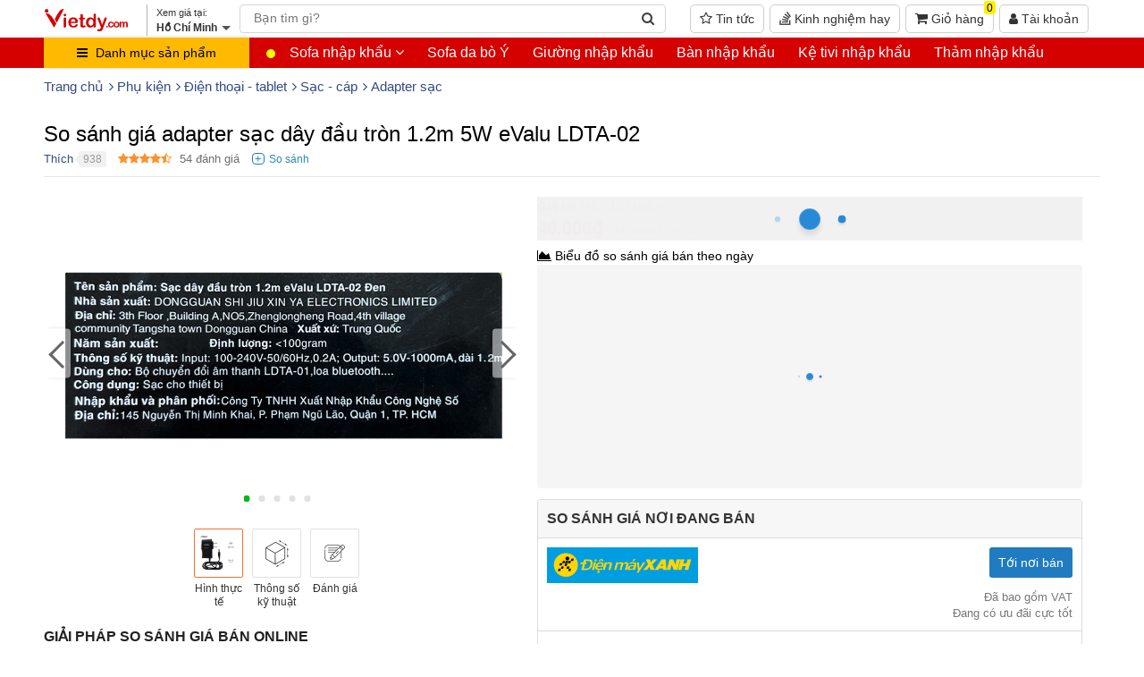

--- FILE ---
content_type: text/html; charset=UTF-8
request_url: https://vietdy.com/phu-kien/adapter-sac-day-dau-tron-12m-5w-evalu-ldta-02-p5475.html
body_size: 69678
content:
<!DOCTYPE html><!--[if lt IE 10]> <html class="ltie10" lang="vi-VN"> <![endif]--><!--[if gt IE 9]><!--><html lang="vi-VN"><!--<![endif]--><head><meta name="viewport" content="width=device-width, initial-scale=1"/><meta charset="UTF-8"/><title>So sánh giá adapter sạc dây đầu tròn 1.2m 5W eValu LDTA-02 - Vietdy®</title><meta name="keywords" content="Adapter sạc dây đầu tròn 1.2m 5W eValu LDTA-02,Siêu thị adapter sạc dây đầu tròn 1.2m 5W eValu LDTA-02,Mua adapter sạc dây đầu tròn 1.2m 5W eValu LDTA-02,bán adapter sạc dây đầu tròn 1.2m 5W eValu LDTA-02,Adapter sạc dây đầu tròn 1.2m 5W eValu LDTA-02 chính hãng,Adapter sạc dây đầu tròn 1.2m 5W eValu LDTA-02 giá rẻ,Hãng EValu,Kích thước Dây dài 1.2 m,Chức năng Sạc,Model LDTA-02,Đầu vào 100-240V~50/60Hz,Đầu ra Đầu tròn 5V -1A"/><meta name="description" content="Siêu thị Adapter sạc chính hãng, miễn phí giao hàng Toàn Quốc Adapter sạc dây đầu tròn 1.2m 5W eValu LDTA-02 ✓ Hãng: EValu. ✓ Kích thước: Dây dài 1.2 m. ✓ Chức năng: Sạc. ✓ Model: LDTA-02."/><meta name="robots" content="index,follow"/><link rel="icon" href="https://vietdy.com/favicon.ico" type="image/x-icon" /><link rel="shortcut icon" href="https://vietdy.com/favicon.ico" type="image/x-icon" /><link rel="canonical" href="https://vietdy.com/phu-kien/adapter-sac-day-dau-tron-12m-5w-evalu-ldta-02-p5475.html" /><link rel="image_src" type="image/jpeg" href="https://cdn.tgdd.vn/Products/Images/9499/100428/sac-day-dau-tron-12m-evalu-ldta-02-600x600.jpg" /><!-- META FOR FACEBOOK --><meta property="og:site_name" content="vietdy.com" /><meta property="og:type" content="product" /><meta property="og:locale" content="vi_VN" /><meta property="og:url" itemprop="url" content="https://vietdy.com/phu-kien/adapter-sac-day-dau-tron-12m-5w-evalu-ldta-02-p5475.html" /><meta property="og:title" content="So sánh giá adapter sạc dây đầu tròn 1.2m 5W eValu LDTA-02 - Vietdy®" /><meta property="og:description" content="Siêu thị Adapter sạc chính hãng, miễn phí giao hàng Toàn Quốc Adapter sạc dây đầu tròn 1.2m 5W eValu LDTA-02 ✓ Hãng: EValu. ✓ Kích thước: Dây dài 1.2 m. ✓ Chức năng: Sạc. ✓ Model: LDTA-02." /><meta property="og:updated_time" content="2022-10-14T06:26:47+00:00" /><meta property="og:image" content="http://cdn.tgdd.vn/Products/Images/9499/100428/sac-day-dau-tron-12m-evalu-ldta-02-600x600.jpg" /><meta property="og:image:secure_url" content="https://cdn.tgdd.vn/Products/Images/9499/100428/sac-day-dau-tron-12m-evalu-ldta-02-600x600.jpg" /><meta property="og:image:type" content="image/jpeg"/><meta property="og:image:width" content="600" /><meta property="og:image:height" content="600" /><!-- END META FOR FACEBOOK --><!-- Twitter Card --><meta name="twitter:card" value="summary"><meta name="twitter:url" content="https://vietdy.com/phu-kien/adapter-sac-day-dau-tron-12m-5w-evalu-ldta-02-p5475.html"><meta name="twitter:title" content="So sánh giá adapter sạc dây đầu tròn 1.2m 5W eValu LDTA-02 - Vietdy®"><meta name="twitter:description" content="Siêu thị Adapter sạc chính hãng, miễn phí giao hàng Toàn Quốc Adapter sạc dây đầu tròn 1.2m 5W eValu LDTA-02 ✓ Hãng: EValu. ✓ Kích thước: Dây dài 1.2 m. ✓ Chức năng: Sạc. ✓ Model: LDTA-02."><meta name="twitter:image" content="https://cdn.tgdd.vn/Products/Images/9499/100428/sac-day-dau-tron-12m-evalu-ldta-02-600x600.jpg"/><meta name="twitter:site" content="@vietdy"><meta name="twitter:creator" content="@vietdy"><!-- End Twitter Card --><script type="application/ld+json">{"@context": "http://schema.org","@type": "WebSite","url": "https://vietdy.com/","potentialAction": [{"@type": "SearchAction","target": "https://vietdy.com/tag/{search_term_string}/","query-input": "required name=search_term_string"}]}</script><script type="application/ld+json">{"@context": "http://schema.org","@type": "Product","name": "Adapter s\u1ea1c d\u00e2y \u0111\u1ea7u tr\u00f2n 1.2m 5W eValu LDTA-02","url": "https:\/\/vietdy.com\/phu-kien\/adapter-sac-day-dau-tron-12m-5w-evalu-ldta-02-p5475.html","image": ["https:\/\/cdn.tgdd.vn\/Products\/Images\/9499\/100428\/sac-day-dau-tron-12m-evalu-ldta-02-600x600.jpg"],"description": "Si\u00eau th\u1ecb Adapter s\u1ea1c ch\u00ednh h\u00e3ng, mi\u1ec5n ph\u00ed giao h\u00e0ng To\u00e0n Qu\u1ed1c Adapter s\u1ea1c d\u00e2y \u0111\u1ea7u tr\u00f2n 1.2m 5W eValu LDTA-02 \u2713 H\u00e3ng: EValu. \u2713 K\u00edch th\u01b0\u1edbc: D\u00e2y d\u00e0i 1.2 m. \u2713 Ch\u1ee9c n\u0103ng: S\u1ea1c. \u2713 Model: LDTA-02.","category": "Adapter s\u1ea1c","sku": "5475","mpn": "5475","brand": {"@type": "Brand","name": ["Vietdy\u00ae"]},"review": [{"@type": "Review","author": {"@type": "Person","name": "Nguy\u1ec5n \u00e1i V\u00e2n"},"datePublished": "14\/10\/2022 06:26:47 AM: dd\/MM\/yyyy","reviewBody": "Adapter s\u1ea1c d\u00e2y \u0111\u1ea7u tr\u00f2n 1.2m 5W eValu LDTA-02 h\u00e0ng ch\u00ednh h\u00e3ng, ph\u1ee5c v\u1ee5 t\u1ed1t qu\u00e1","image": ["https:\/\/cdn.tgdd.vn\/Products\/Images\/9499\/100428\/sac-day-dau-tron-12m-evalu-ldta-02-600x600.jpg"],"reviewRating": {"@type": "Rating","bestRating": 5,"ratingValue": 4.43}}],"aggregateRating": {"@type": "AggregateRating","bestRating": 5,"worstRating": 1,"ratingValue": "4.4259259","reviewcount": 54},"additionalProperty": [{"@type": "PropertyValue","name": "H\u00e3ng","value": "EValu"},{"@type": "PropertyValue","name": "K\u00edch th\u01b0\u1edbc","value": "D\u00e2y d\u00e0i 1.2 m"},{"@type": "PropertyValue","name": "Ch\u1ee9c n\u0103ng","value": "S\u1ea1c"},{"@type": "PropertyValue","name": "Model","value": "LDTA-02"},{"@type": "PropertyValue","name": "\u0110\u1ea7u v\u00e0o","value": "100-240V~50\/60Hz"},{"@type": "PropertyValue","name": "\u0110\u1ea7u ra","value": "\u0110\u1ea7u tr\u00f2n 5V -1A"},{"@type": "PropertyValue","name": "Jack k\u1ebft n\u1ed1i","value": "\u0110\u1ea7u tr\u00f2n"},{"@type": "PropertyValue","name": "D\u00f2ng s\u1ea1c t\u1ed1i \u0111a","value": "5 W"},{"@type": "PropertyValue","name": "C\u00f4ng ngh\u1ec7\/Ti\u1ec7n \u00edch","value": "Kh\u00f4ng c\u00f3"},{"@type": "PropertyValue","name": "Th\u01b0\u01a1ng hi\u1ec7u c\u1ee7a","value": "Th\u1ebf Gi\u1edbi Di \u0110\u1ed9ng"},{"@type": "PropertyValue","name": "S\u1ea3n xu\u1ea5t t\u1ea1i","value": "Trung Qu\u1ed1c"}],"offers": {"@type": "AggregateOffer","lowPrice": 40000,"highPrice": 40000,"priceCurrency": "VND","offerCount": 1,"url": "https:\/\/vietdy.com\/phu-kien\/adapter-sac-day-dau-tron-12m-5w-evalu-ldta-02-p5475.html","availability": "http://schema.org/InStock","offers": [{"@type": "Offer","name": "So s\u00e1nh gi\u00e1 adapter s\u1ea1c d\u00e2y \u0111\u1ea7u tr\u00f2n 1.2m 5W eValu LDTA-02 - Vietdy\u00ae","url": "https:\/\/vietdy.com\/phu-kien\/adapter-sac-day-dau-tron-12m-5w-evalu-ldta-02-p5475.html","image": "https:\/\/cdn.tgdd.vn\/Products\/Images\/9499\/100428\/sac-day-dau-tron-12m-evalu-ldta-02-600x600.jpg","price": 40000}]}}</script><meta name="copyright" content="Vietdy®" /><meta name="author" content="Vietdy®" /><meta name="GENERATOR" content="Vietdy®" /><meta http-equiv="audience" content="General" /><meta name="resource-type" content="Document" /><meta name="distribution" content="Global" /><meta name="revisit-after" content="1 days" /><meta http-equiv="X-UA-Compatible" content="IE=edge,chrome=1" /><script type="text/javascript">function pinIt(){var e = document.createElement('script');e.setAttribute('type','text/javascript');e.setAttribute('charset','UTF-8');e.setAttribute('src','https://assets.pinterest.com/js/pinmarklet.js?r='+Math.random()*99999999);document.body.appendChild(e);}function go_top(){window.scrollTo(0,0);}</script><!-- Google Tag Manager --><script>(function(w,d,s,l,i){w[l]=w[l]||[];w[l].push({'gtm.start':new Date().getTime(),event:'gtm.js'});var f=d.getElementsByTagName(s)[0],j=d.createElement(s),dl=l!='dataLayer'?'&l='+l:'';j.async=true;j.src='https://www.googletagmanager.com/gtm.js?id='+i+dl;f.parentNode.insertBefore(j,f);})(window,document,'script','dataLayer','GTM-WBJHTV3');</script><!-- End Google Tag Manager --><link href="https://vietdy.com/fonts/lobster/font.css" rel="stylesheet"><script type="text/javascript">var user_logged	= 1,lang_path = '',url_site = window.location.href,url_base = 'https://vietdy.com/',iCit = 5,web_sound = true,TIME_NOW = 'January 22, 2026 19:31:51',ismobile_bkasoft = 0,isipad = 0;</script><script type="text/javascript" src="https://vietdy.com/wp-content/javascript/jquery/jquery-1.7.1.min.js" ></script><script type="text/javascript" src="https://vietdy.com/wp-content/javascript/jquery/ui/jquery-ui-1.8.16.custom.min.js" ></script><script type="text/javascript" src="https://vietdy.com/wp-content/javascript/jquery/ui/external/jquery.cookie.js" async defer></script><script type="text/javascript" src="https://vietdy.com/wp-content/javascript/common.js" async defer></script><script type="text/javascript" src="https://vietdy.com/wp-content/theme/bkasoft/javascript/common.js" async defer></script><script type="text/javascript" src="https://vietdy.com/wp-content/javascript/jquery/bootstrap/bootstrap.min.js" async defer></script><script type="text/javascript" src="https://vietdy.com/js/cookie.js" async defer></script><script type="text/javascript" src="https://vietdy.com/js/functions.js"></script><!-- Global site tag (gtag.js) - Google Analytics --><script async src="https://www.googletagmanager.com/gtag/js?id=G-QV0R4FNFVX"></script><script>window.dataLayer = window.dataLayer || [];function gtag(){dataLayer.push(arguments);}gtag('js', new Date());gtag('config', 'G-QV0R4FNFVX');</script><!--[if lt IE 9]><script src="https://vietdy.com/wp-content/javascript/html5.js" async defer></script><script src="https://vietdy.com/wp-content/javascript/respond.min.js" async defer></script><link id="bkasoft-stylesheet" media="all" rel="stylesheet" type="text/css" href="https://vietdy.com/wp-content/theme/bkasoft/stylesheet/ie8.css" /><![endif]--><!--[if IE 6]> <script src="https://vietdy.com/js/ie.js" async defer></script><![endif]--><!--[if IE 7]> <script src="https://vietdy.com/js/ie.js" async defer></script><![endif]--><!--[if IE 8]><script src="https://vietdy.com/js/ie.js" async defer></script><![endif]--><script>var $ = jQuery.noConflict();var lastScrollTop = 0;$(window).scroll(function(event){var st = $(this).scrollTop(),addt=$('.addthis-smartlayers-desktop');if (st > lastScrollTop && st>665){$('.site_ontop').show(); if(addt.length>0) addt.show();} else {$('.site_ontop').hide(); if(addt.length>0) addt.hide();}lastScrollTop = st;});!function(a){a.fn.bka_dialog=function(o,b){o=a.extend({title:"BKASOFT.com",cancel:"Bỏ qua",okay:"Xóa",okaybutton:!0,cancelbutton:!0,buttons:!0,opacity:.4,dialogtop:"378px"},o);var t=this.html();a("body").append('<div class="bka_overlay"><div id="bka-dialog" class="bounceInUp"><div class="bka_fade"><div class="bka_inner_gray bka_clearfix"><div class="bka_inner_gray_text"></div><div class="bka_inner_gray_close_button"><a href="javascript:;" class="bka_close" role="button" title="Thoát"><i class=\"fa fa-times\"></i></a></div></div><div class="bka_inner_body"><div class="bka_inner_body_content"></div><div class="bka_inner_buttons"><a href="javascript:;" class="bka_cancel_button" id="fbclbtn" role="button"></a><button class="bka_okay_button" autofocus id="fbokbtn" type="submit" tabindex="0"></button></div></div></div></div></div>'),0!=o.okaybutton&&0!=o.buttons||a("#bka-dialog #fbokbtn").hide(),0!=o.cancelbutton&&0!=o.buttons||a("#bka-dialog #fbclbtn").hide(),a("#bka-dialog .bka_inner_gray_text").append(o.title),$("body").addClass("ohidden"),a("#bka-dialog #fbokbtn").append(o.okay),a("#bka-dialog #fbclbtn").append(o.cancel),a("#bka-dialog .bka_inner_body_content").append(t),a(".bka_overlay, #bka-dialog, .bka_fade").css("opacity",1),a(".bka_overlay, .bka_fade").show();$("#bka-dialog-main").html("").hide();var i=a(".bka_fade").height();a(".bka_overlay, #bka-dialog").css("opacity",0),a(".bka_overlay, .bka_fade").hide(),a(".bka_overlay, #bka-dialog").removeAttr("style"),a("#bka-dialog").css("min-height","90px"),a(".bka_overlay").show().css("background-color","rgba(0, 0, 0, "+o.opacity+")"),a("#bka-dialog").css({"max-width":"688px"}).animate({opacity:1},200,function(){a(".bka_fade").show()}),a("#bka-dialog").css("margin-top",o.dialogtop),a(".bka_close, #fbokbtn, #fbclbtn").click(function(){$("#bka-dialog-main").remove(); $("body").removeClass("ohidden"); a(".bka_overlay, #bka-dialog, .bka_fade").fadeOut("slow",function(){a(".bka_overlay, #bka-dialog").removeAttr("style"),a("#bka-dialog, .bka_overlay").remove()})}),a("#bka-dialog #fbokbtn").click(function(){b(1)}),a("#bka-dialog #fbclbtn").click(function(){b(2)}),1==o.close&&a(".bka_overlay, #bka-dialog, .bka_fade").fadeOut("slow",function(){a(".bka_overlay, #bka-dialog").removeAttr("style"),a("#bka-dialog, .bka_overlay").remove()});}}(jQuery);function bka_alert(mess,title){ var a = $(".all-wrapper");if($("#bka-dialog-main").length<=0){$("body").append("<div id=\"bka-dialog-main\">"+mess+"</div>")}else{return false;}a.attr("disabled","disabled");title = title==""?"Th\u00f4ng b\u00e1o":title;$("#bka-dialog-main").bka_dialog({title: title,cancel: "B\u1ecf qua",okay: "Ok",okaybutton: true,cancelbutton: false,buttons: true,opacity: 0.3,dialogtop: ""},function(callback){if(callback==1){$(".bka_overlay").remove(); $("#bka-dialog-main").remove(); $("body").removeClass("ohidden"); a.removeAttr("disabled"); return false;}});}function bka_alert_close(){ $('.bka_overlay').remove(); $('#bka-dialog-main').remove(''); $("body").removeClass("ohidden");}function bka_viewcart(){var a=readCookie("oncart"),n=a==null || a=="" || a=="0"?0:a.split('.').length; n=n>0?n-1:0;console.log(n+": sản phẩm trong giỏ");$("body").find(".cart_num_view").html(n);return n;}$(document).ready(function() {bka_viewcart();});</script><style>body{overflow-x: hidden !important;}@media (min-width: 325px){#header{padding-bottom: 10px;}#topbar_mobile{display:none;}#header-bottom{display:none !important;}#home_s_mobile{display: none;}.image_container {height: auto;}}html {overflow-x: hidden;}.vproducts .s-row .s-avatar{position: relative;}.vproducts .s-row .s-avatar img {margin-bottom: 0;margin-top: 8px;-webkit-transition: all 300ms ease-in-out;-moz-transition: all 300ms ease-in-out;transition: all 300ms ease-in-out;}.vproducts .s-row:hover .s-avatar img{margin-bottom: 8px;margin-top: 0;}.product-it .ad-product {z-index: 2;top: 0px;left: 0px;}.gs-compare {float: left;margin: -7px 0px 10px 70px;}.gb-compare {display: inline-block;}.gb-compare>span{color: #2989ba;font-size: 12px;margin-top:7px}.gb-compare>span:before {content: "+";font-size: 13px;border: 1px solid #167ac6;height: 13px;width: 14px;padding: 0px !important;line-height: 11px;text-align: center;vertical-align: middle;display: inline-block;border-radius: 4px;margin-right: 5px;margin-top: -2px;}.gb-compare>span:hover {color: red;cursor: pointer;}.gb-compare>span:hover:before{border: 1px solid red;}.gb-compare>span:after{content: "So sánh";}.gb-compare.active>span:after{content: "Đã thêm vào so sánh";color: green;}.gb-compare.active>span:before{content:"\2713";color: green;border: 1px solid green;}.tiblock {align-items: center;display: flex;height: 17px;}.ticontainer .tidot {background-color: #90949c;}.tidot {-webkit-animation: mercuryTypingAnimation 1.5s infinite ease-in-out;border-radius: 2px;display: inline-block;height: 4px;margin-right: 2px;width: 4px;}@-webkit-keyframes mercuryTypingAnimation{0%{-webkit-transform:translateY(0px)}28%{-webkit-transform:translateY(-5px)}44%{-webkit-transform:translateY(0px)}}.tidot:nth-child(1){-webkit-animation-delay:200ms;}.tidot:nth-child(2){-webkit-animation-delay:300ms;}.tidot:nth-child(3){-webkit-animation-delay:400ms;}.bka_overlay{height:100%;overflow-y: auto;left:0;min-height:100%;position:fixed;right:0;top:0;z-index:9999999999;background-color:rgba(0,0,0,.4);display:none}#bka-dialog{font-family:"Helvetica Neue", Helvetica, Arial, "lucida grande", tahoma, verdana, arial, sans-serif;opacity:0;-webkit-box-shadow:0 2px 26px rgba(0,0,0,.3), 0 0 0 1px rgba(0,0,0,.1);box-shadow:0 2px 26px rgba(0,0,0,.3), 0 0 0 1px rgba(0,0,0,.1);-moz-box-shadow:0 2px 26px rgba(0,0,0,.3), 0 0 0 1px rgba(0,0,0,.1);background-color:#fff;-webkit-border-radius:3px;border-radius:3px;-moz-border-radius:3px;position:relative;z-index:900;margin:78px auto 40px;width:80%}#bka-dialog, .bka_inner_body_content{}.bka_inner_body_content>ul {list-style: disc;}.bka_inner_body_content>ul>li {margin-left: 20px;}.bka_fade {display: none;}.bka_inner_gray {background-color: #f5f6f7;border-bottom: 1px solid #e5e5e5;-webkit-border-radius: 3px 3px 0 0;border-radius: 3px 3px 0 0;-moz-border-radius: 3px 3px 0 0;color: #4e5665;font-weight: 700;line-height: 19px;text-shadow: 0 1px 0 #fff;padding: 10px 12px;display: inline-block;width: 100%;}.bka_inner_gray_text {float: left;white-space: nowrap;color: #333;font-size: 15px;}.bka_close {float: right;border: 0 none;cursor: pointer;vertical-align: middle;white-space: nowrap;display: inline-block;padding: 0;color: #000;font-size: 15px;}.bka_inner_body_content {background-color: #fff;font-size: 15px;padding: 0px 12px 12px;color: #000;line-height: 23px;}.bka_inner_buttons {background: transparent;border-top: 1px solid #e9eaed;text-align: right;margin: 0 12px;padding: 12px 0;}.bka_cancel_button {margin-right: 4px;color: #4e5665 !important;text-shadow: 0 1px 0 #fff;background: #f6f7f8;background-image: linear-gradient(tobottom,#ffffff,#f6f7f8);-webkit-background-clip: padding-box;background-clip: padding-box;border: 1px solid;-webkit-border-radius: 2px;border-radius: 2px;-moz-border-radius: 2px;-webkit-box-shadow: 0 1px 1px rgba(0,0,0,.05);box-shadow: 0 1px 1px rgba(0,0,0,.05);-moz-box-shadow: 0 1px 1px rgba(0,0,0,.05);-webkit-box-sizing: content-box;box-sizing: content-box;-moz-box-sizing: content-box;-webkit-font-smoothing: antialiased;line-height: 22px;font-weight: 700;font-size: 12px;position: relative;text-align: center;vertical-align: middle;cursor: pointer;display: inline-block;text-decoration: none !important;white-space: nowrap;border-color: #cdced0 #c5c6c8 #b6b7b9!important;padding: 0 8px;}.bka_okay_button {background-color: #4e69a2;color: #fff;text-shadow: 0 -1px 0 rgba(0,0,0,.2);-webkit-background-clip: padding-box;background-clip: padding-box;border: 1px solid;-webkit-border-radius: 2px;border-radius: 2px;-moz-border-radius: 2px;-webkit-box-shadow: 0 1px 1px rgba(0,0,0,.05);box-shadow: 0 1px 1px rgba(0,0,0,.05);-moz-box-shadow: 0 1px 1px rgba(0,0,0,.05);-webkit-box-sizing: content-box;box-sizing: content-box;-moz-box-sizing: content-box;-webkit-font-smoothing: antialiased;line-height: 20px;font-weight: 700;font-size: 12px;position: relative;text-align: center;vertical-align: middle;cursor: pointer;white-space: nowrap;border-color: #435a8b #3c5488 #334c83!important;padding: 1px 10px;}.gb-sales-online{margin-top: -2px; display: flex; margin-bottom: 7px;font-size: 12px;color: #999;}.gb-loading{height: 51px;border-radius: 4px;background: #f5f5f5;position: relative;width: 100%;}.chart-prices>.gb-loading{height:250px}.p-loading{position: relative;}.price-ld:before {content: "";width: 100%;height: 100%;background-color: #f1f1f1ed;position: absolute;z-index: 1;}.p-loading>.dot-ld,.gb-loading>.dot-ld{position: absolute;z-index: 2;top: 50%;left: 50%;-webkit-transform: translate(-50%,-50%);transform: translate(-50%,-50%);}.p-loading>.dot-ld>.ball,.gb-loading>.dot-ld>.ball{width: 8px;height: 8px;border: 1px solid #288ad6;background: #288ad6;border-radius: 50%;float: left;margin: 0 2px;-webkit-transform: scale(0);transform: scale(0);-webkit-animation: fx 1000ms ease infinite 0ms;animation: fx 1000ms ease infinite 0ms;box-shadow: 0 2px 2px 0 rgb(0 0 0 / 10%);}.p-loading>.dot-ld>.ball:nth-child(2),.gb-loading>.dot-ld>.ball:nth-child(2) {-webkit-animation: fx 1000ms ease infinite 300ms;animation: fx 1000ms ease infinite 300ms;}.p-loading>.dot-ld>.ball:nth-child(3),.gb-loading>.dot-ld>.ball:nth-child(3) {-webkit-animation: fx 1000ms ease infinite 600ms;animation: fx 1000ms ease infinite 600ms;}@keyframes fx {50% {-webkit-transform: scale(1);transform: scale(1);opacity: 1}100% {opacity: 0}}.gb-overlay:before {content: "";position: fixed;left: 0px;top: 0px;width: 100%;height: 100%;background-color: #00000085;z-index: 2;}.gb-bur{-webkit-filter: blur(5px);-moz-filter: blur(5px);-o-filter: blur(5px);-ms-filter: blur(5px);filter: blur(5px);}.bg-y{background: #fd6e1d;background: -webkit-gradient(linear,0% 0,0% 100%,from(#fd6e1d),to(#f59000));background: -webkit-linear-gradient(top,#f59000,#fd6e1d);}.btn-gb{padding: 10px;display: inline-block;text-align: center;border:none;}.btn-gb:hover{-webkit-filter: brightness(110%);}.rad-3{border-radius: 5px;}.bg-green{background-color: #249416;color:#fff}.bg-gray{background-color: #545454;color:#fff}.spin-loader>#page {opacity: 0.7;}.spin-loader .page-loading:before {z-index: 99999;position: fixed;content: "Bạn vui lòng chờ trong giây lát...";display: inline-block;background-color: rgb(0 0 0);color: #fff;bottom: 0px;left: 0px;padding: 5px 10px;}.spin-loader:after {z-index: 997;position: fixed;content: "";width: 100%;height: 100%;background-color: #000;opacity: 0.1;top: 0px;left: 0px;}.spin-loader:before {z-index: 998;position: fixed;content: "";display: inline-block;background-color: #d6d6d6;box-shadow: 0px 0px 20px 8px rgb(0 0 0 / 20%);border: 7px solid #f3f3f3;border-radius: 50%;border-top: 7px solid #3498db;width: 30px;height: 30px;top: 50%;left: 50%;transform: translate(-50%, -50%);-webkit-animation: spinx 2s linear infinite;animation: spinx 2s linear infinite;}@-webkit-keyframes spinx{0% { -webkit-transform: rotate(0deg); }100% { -webkit-transform: rotate(360deg); }}@keyframes spinx{0% { transform: rotate(0deg); }100% { transform: rotate(360deg); }}.flex {display: flex;}.inblock{display: inline-block;}.ftit::first-letter {text-transform: uppercase;}.g-cart{float: right;display:none;padding: 2px 10px;color: #333;font-size: 20px;position: relative;margin: 9px 5px 0px;}.gb-account {float: right;display:none;color: #333;padding: 5px 10px;padding-right: 19px;margin: 9px 0px 0px 10px;border-radius: 5px;position: relative;font-family: Arial;font-size: 17px;}.gb-account:hover>ul {display: block;}.gb-account>ul {min-width: 190px;}.gb-account>ul>li {line-height: 25px !important;}.gb-account>ul>li>a {color: #333;}.gb-account>ul>.m-ad {background-color: #fffdda;border-left: 3px solid #f20303;}.gb-account:after {content: "";position: absolute;border-left: 5px solid transparent;border-right: 5px solid transparent;border-top: 5px solid #878787;right: 5px;top: 40%;-webkit-transition: color 0.2s ease-in;transition: color 0.2s ease-in;}.cart_num_view {position: absolute;right: -3px;top: -5px;font-style: normal;font-size: 12px;background-color: #ffee0c;color: #000;padding: 1px 3px 0px;border-radius: 3px;vertical-align: middle;line-height: normal;}.adpost-tool {position: absolute;top: 0px;background: #424242;padding: 2px 10px 2px 5px;width: 100%;text-align: center;z-index: 1;display: none;}.adpost-tool a {color: #fff;font-size: 13px;margin-left: 10px;}.adpost-tool a:hover {color: yellow !important;}ul.post-list-rows {display: inline-block;width: 100%;border: 1px solid #eaeaea;}ul.post-list-rows>li.col-post {border: 1px solid #eaeaea;display: inline-block;padding: 0px;}ul.post-list-rows>li.col-post:hover {background-color: #f1ffec;border: 1px dotted #2ab301;}ul.post-list-rows>li.col-post:hover .image {background-color: #fff;}ul.post-list-rows>li.col-post .image_container img {padding: 15px;}p.price-views>.m-pricev>.p-km {color: #f00;margin-left: 7px;}p.price-views>.m-pricev>.p-km:before {content: "(";}p.price-views>.m-pricev>.p-km:after {content: ")";}ul.post-list-rows>li>div>.image:hover .adpost-tool{display:block}p.price-views {font-family: Arial,Helvetica,sans-serif;margin-bottom: 0px;display: inline-block;width: 100%;min-height: 51px;}p.price-views>.m-pricev{display: inline-block;width: 100%;}p.price-views>strong.m-pricev{margin-top: 5px;font-size: 17px;line-height: 25px;}p.price-views>s.m-pricev{font-size: 15px;clear:both}.container{margin-right:auto;margin-left:auto;padding-left:15px;padding-right:15px;max-width: 1200px;}.top3{margin-top: 3px;}.youtube-playlist{margin: 3px 0px !important;}.youtube-playlist li {list-style: none !important;margin: 0px !important;padding: 0 !important;}.youtube-playlist a {position: relative;display: inline-block;width: 100%;}.youtube-playlist a i,.youtube-playlist a span{opacity: 0.7;position: absolute; font-size:31px; color:#fff; left:50%; top:50%; transform: translate(-50%, -50%); z-index:2; -webkit-box-shadow: 0 6px 12px rgba(0,0,0,.175);box-shadow: 0 6px 12px rgba(0,0,0,.175);}.youtube-playlist a:hover i{color:red;}.youtube-playlist a img{opacity:0.8}.youtube-playlist .a-video a img,.youtube-playlist .n-video a img:hover{border: 2px solid #f50b0b;opacity:1}.youtube-playlist .n-video a img{border: 2px solid #eee;}.livestream{width: 10px;height: 10px;background-color: #f9ff00;border-radius: 100%;position: absolute;left: 5px;top: 50%;margin-top: -5px;display: block;}.livestream .ping {border: 1px solid #f9ff00;width: 10px;height: 10px;opacity: 1;background-color: rgb(249 255 0 / 20%);border-radius: 100%;-moz-animation: sonar 1.25s linear infinite;-o-animation: sonar 1.25s linear infinite;-webkit-animation: sonar 1.25s linear infinite;animation: sonar 1.25s linear infinite;display: block;margin: 0px;}@-webkit-keyframes sonar {0% {opacity: 1;-webkit-transform: scale(1);transform: scale(1)}100% {-webkit-transform: scale(4);transform: scale(4);opacity: 0}}@keyframes sonar {0% {opacity: 1;-webkit-transform: scale(1);transform: scale(1)}100% {-webkit-transform: scale(4);transform: scale(4);opacity: 0}}.main-logo {float: left;margin: 0px 0px 2px 0px;background: transparent;padding-top: 5px;width: 95px;}a.btn-node-phone, a.bka-send-form{border-bottom: 3px solid #da6501;}a.btn-node-phone:hover svg {-webkit-animation: bka-ring 1s infinite ease-in-out;-moz-animation: bka-ring 1s infinite ease-in-out;-ms-animation: bka-ring 1s infinite ease-in-out;-o-animation: bka-ring 1s infinite ease-in-out;animation: bka-ring 1s infinite ease-in-out;}@-moz-keyframes bka-ring {0% {transform: rotate(0) scale(1) skew(1deg)}10% {-moz-transform: rotate(-25deg) scale(1) skew(1deg)}20% {-moz-transform: rotate(25deg) scale(1) skew(1deg)}30% {-moz-transform: rotate(-25deg) scale(1) skew(1deg)}40% {-moz-transform: rotate(25deg) scale(1) skew(1deg)}50% {-moz-transform: rotate(0) scale(1) skew(1deg)}100% {-moz-transform: rotate(0) scale(1) skew(1deg)}}@-webkit-keyframes bka-ring {0% {-webkit-transform: rotate(0) scale(1) skew(1deg)}10% {-webkit-transform: rotate(-25deg) scale(1) skew(1deg)}20% {-webkit-transform: rotate(25deg) scale(1) skew(1deg)}30% {-webkit-transform: rotate(-25deg) scale(1) skew(1deg)}40% {-webkit-transform: rotate(25deg) scale(1) skew(1deg)}50% {-webkit-transform: rotate(0) scale(1) skew(1deg)}100% {-webkit-transform: rotate(0) scale(1) skew(1deg)}}@-o-keyframes bka-ring {0% {-o-transform: rotate(0) scale(1) skew(1deg)}10% {-o-transform: rotate(-25deg) scale(1) skew(1deg)}20% {-o-transform: rotate(25deg) scale(1) skew(1deg)}30% {-o-transform: rotate(-25deg) scale(1) skew(1deg)}40% {-o-transform: rotate(25deg) scale(1) skew(1deg)}50% {-o-transform: rotate(0) scale(1) skew(1deg)}100% {-o-transform: rotate(0) scale(1) skew(1deg)}}.icons-home:before {background: url(/bk-theme/v2/home/home-icon.png);}.icon-bocongthuong, .dmca-badge {display: inline-flex;}.icon-bocongthuong:before{content:"";width:78px;height:30px;display:inline-block;background: url(/bk-theme/bct.png) top left no-repeat;background-size: contain;}.dmca-badge:before{content:"";width:123px;height:26px;display:inline-block;background: url(/bk-theme/v2/dmca.png) top left no-repeat;background-size: contain;}.home-h2{font-size: 30px;}#breadcrumb .breadcrumb li a{color:#324b84}#plugin-bka-youtube iframe {width: 100%;}.color_green {color: #009e00 !important;}ol.p-check{margin:10px 0px;display: inline-block;}ol.p-check li {padding-left: 0px;}ol.p-check li:before {content: "\f00c";display: inline-block;font-family: FontAwesome;font-style: normal;font-weight: normal;line-height: 1;-webkit-font-smoothing: antialiased;-moz-osx-font-smoothing: grayscale;margin-right: 5px;color: #00921f;}.pav-megamenu .mega-col .mega-col-inner>ul>li { text-align: left;}#bka-nhaccuatui {text-align: center;z-index: 9999;background-color: rgba(0, 0, 0, 0.78);border-radius: 5px;position: fixed;bottom: 10px;left: 10px;padding: 5px 10px;width: calc(100% - 20px);right: 10px;max-width: 285px;margin: 0px auto;}#bka-nhaccuatui:after{display: inline-block;width: 17px;vertical-align: middle;height: 12px;content: "";background: url(https://vietdy.com/bk-theme/music.svg) center;margin-left: 6px;}#nct-player { position: absolute; }a.bka-cm-rep {background-color: #5a5a5a;color: #fff;text-decoration: none;text-align: center;border-radius: 5px;padding: 5px 14px;display: inline-block;}a.bka-cm-rep:hover{background-color: #FFEB3B; color: #000;}a.xem-nhanh {color: #FFEB3B;position: absolute;z-index: 10;bottom: 10px;right: 0px;padding: 5px 10px;background-color: #00000054; display:none;}a.xem-nhanh:hover {color: #151515;background-color: #ff980096;}.pav-megamenu .mega-menu{float: left;border-radius: 6px;margin-top: 1px;}.pav-megamenu .dropdown:hover .mega-menu {display: block;}.pav-megamenu .mega-menu ul {padding: 0px 8px;}.pav-megamenu .mega-menu li {line-height: 32px;padding-right: 0px;border-bottom: 1px dashed #b6a400;}.pav-megamenu .mega-menu li:before {content: "\f105";font-family: FontAwesome;color: #820303;position: absolute;left: 4px;-webkit-transition: all .3s ease 0s;transition: all .3s ease 0s;font-size: 14px;}.pav-megamenu .mega-menu li:hover:before {left: -5px;}.pav-megamenu .mega-menu li a{color:#000}.mg-m1 {left: -170px;}.c-s-menu:before {content: "\f0d8";position: absolute;color: #f9cc02ed;font-size: 25px;top: -26px;left: 233px;display: inline-block;font-family: FontAwesome;font-style: normal;font-weight: normal;line-height: 1;-webkit-font-smoothing: antialiased;-moz-osx-font-smoothing: grayscale;}.c-s-menu {color: #000;}.c-s-menu ul div {padding-bottom: 5px;border-bottom: 2px solid #921717;}@media only screen and (min-width:800px) {.pav-megamenu .mega-menu{display:none;position: absolute;width: 800px;z-index: 100; top: calc(100% - 2px);padding: 10px 0px;background-color: #f9cc02ed;-webkit-box-shadow: 7px 12px 12px rgba(0,0,0,.175);box-shadow: 7px 12px 12px rgba(0,0,0,.175);}}#dathang{width: 100%; clear: both; margin: 20px 0px 30px;}#dathang .g-box{margin: 0px auto;width: 95%;max-width: 400px;height: 100%;min-height: 300px;}.bj910 #dathang .g-box{max-width: 800px;}#dathang .g-box .c-box {float: left;width: 100%;color: #ffffff;border: 1px solid #0792cc;padding: 5px 10px;margin: 0px;background-color: #00a1e4;border-radius: 5px;}#dathang h3 {background-color: #ffed14;padding: 5px;font-size: 17px;margin-bottom: 5px;font-weight: bold;border-radius: 5px;margin-top: 5px;color: #000;}.bka-dutoan{margin-left:0px !important; display: inline-block;line-height: 30px;font-size:16px !important}.bka-dutoan li {float: left;list-style: none !important;margin: 5px 0px !important;}.bka-dutoan select {float: left; outline: bisque;width: 100%;border-radius: 5px;}.bka-dutoan li.b-k-f{width: 100%;}.bka-dutoan li.b-k-5{width: 50%;}.bka-dutoan li.b-k-5 em {position: absolute;z-index: 2;bottom: 5px;right: 12px;font-style: normal;color: #3e3e3e;font-size: 15px;}.bka-dutoan li.b-k-5 label{ font-weight: normal;}#bka-o-m {border: 1px dotted;padding: 2px 10px;}#dathang .g-box .g-line{float: left; clear: both; width: 100%; margin-bottom: 10px;}#dathang .g-box .g-line label{float: left; white-space: nowrap; color: #FFEB3B; font-weight: normal;}#dathang input.g-text {float: left;clear: both;width: 100%;padding: 3px 7px;border-radius: 5px;background: #fff;border: 1px solid #fff;color: #000; outline: bisque;}#dathang .g-box .g-line button{background-color: #ffc108; padding: 7px 18px; border: none; color: #000; border-radius: 3px;}#dathang .g-box p {line-height: 20px;font-size: 15px;margin-top: 15px;}#dathang .g-box p,#dathang .g-box h3{text-align:center;}.bka-dutoan input {line-height: 32px;height: 32px;width: 98% !important;}.bka-dutoan .dientich{float:left}.bka-dutoan .sotang{float:right !important;}@media only screen and (max-device-width: 480px){#dathang .g-box .g-line input{font-size: 16px;}}#bka-finish {background: #FFEB3B;color: #000;display: inline-block;border-radius: 5px;margin: 10px 0px;width: 100%;}#bka-finish div { padding: 2px 10px; }.cd-multi-steps {width: 100%;max-width: 768px;padding: 0px !important;margin: 0px !important;border-radius: .25em;}.cd-multi-steps:after {content: "";display: table;clear: both;}.cd-multi-steps li {display: inline-block;float: left;margin: 0.5em 0;}.cd-multi-steps li::after {display: inline-block;content: '\00bb';margin: 0 .6em;color: #959fa5;}.cd-multi-steps li:last-of-type::after {display: none;}.cd-multi-steps li > * {display: inline-block;font-size: 1.4rem;color: #2c3f4c;}.cd-multi-steps li.current > * {color: #96c03d;}.no-touch .cd-multi-steps a:hover {color: #96c03d;}.cd-multi-steps.custom-separator li::after {content: '';height: 16px;width: 16px;background: url(/bk-theme/cd-custom-separator.svg) no-repeat center center;vertical-align: middle;}.cd-multi-steps.custom-icons li > *::before {content: '';display: inline-block;height: 20px;width: 20px;margin-right: .4em;margin-top: -2px;background: url(../bk-theme/cd-custom-icons-01.svg) no-repeat 0 0;vertical-align: middle;}.cd-multi-steps.custom-icons li:not(.current):nth-of-type(2) > *::before {background-position: -20px 0;}.cd-multi-steps.custom-icons li:not(.current):nth-of-type(3) > *::before {background-position: -40px 0;}.cd-multi-steps.custom-icons li:not(.current):nth-of-type(4) > *::before {background-position: -60px 0;}.cd-multi-steps.custom-icons li.current:first-of-type > *::before {background-position: 0 -20px;}.cd-multi-steps.custom-icons li.current:nth-of-type(2) > *::before {background-position: -20px -20px;}.cd-multi-steps.custom-icons li.current:nth-of-type(3) > *::before {background-position: -40px -20px;}.cd-multi-steps.custom-icons li.current:nth-of-type(4) > *::before {background-position: -60px -20px;}@media only screen and (min-width: 320px) {.cd-multi-steps {padding: 0 1.2em;}.cd-multi-steps li {margin: 1.2em 0 !important;}.cd-multi-steps li::after {margin: 0 1em;}.cd-multi-steps li > * {font-size: 1.6rem;}}@media only screen and (min-width: 320px) {.cd-multi-steps {background-color: transparent;padding: 0;text-align: center;}.cd-multi-steps li {position: relative;float: none;margin: 0.4em 21px 0.4em 0 !important;}.cd-multi-steps li:last-of-type {margin-right: 0 !important;}.cd-multi-steps li::after {position: absolute;content: '';height: 4px;background: #edeff0;margin: 0;}.cd-multi-steps li.visited::after {background-color: #96c03d;}.cd-multi-steps li > *, .cd-multi-steps li.current > * {position: relative;color: #fff;font-style: normal;}.cd-multi-steps.custom-separator li::after {height: 4px;background: #edeff0;}.cd-multi-steps.text-center li::after {width: 100%;top: 50%;left: 100%;-webkit-transform: translateY(-50%) translateX(-1px);-moz-transform: translateY(-50%) translateX(-1px);-ms-transform: translateY(-50%) translateX(-1px);-o-transform: translateY(-50%) translateX(-1px);transform: translateY(-50%) translateX(-1px);}.cd-multi-steps.text-center li > * {z-index: 1;padding: .6em 1em;border-radius: .25em;background-color: #edeff0;}.no-touch .cd-multi-steps.text-center a:hover {background-color: #2c3f4c;}.cd-multi-steps.text-center li.current > *, .cd-multi-steps.text-center li.visited > * {color: #ffffff;background-color: #96c03d;}.cd-multi-steps.text-center.custom-icons li.visited a::before {background-position: 0 -60px;}.cd-multi-steps.text-top li, .cd-multi-steps.text-bottom li {width: 80px;text-align: center;}.cd-multi-steps.text-top li::after, .cd-multi-steps.text-bottom li::after {position: absolute;left: 50%;width: calc(100% + 33px);}.cd-multi-steps.text-top li > *::before, .cd-multi-steps.text-bottom li > *::before {content: '';position: absolute;z-index: 1;left: 50%;right: auto;-webkit-transform: translateX(-50%);-moz-transform: translateX(-50%);-ms-transform: translateX(-50%);-o-transform: translateX(-50%);transform: translateX(-50%);height: 12px;width: 12px;border-radius: 50%;background-color: #edeff0;}.cd-multi-steps.text-top li.visited > *::before,.cd-multi-steps.text-top li.current > *::before, .cd-multi-steps.text-bottom li.visited > *::before,.cd-multi-steps.text-bottom li.current > *::before {background-color: #96c03d;}.no-touch .cd-multi-steps.text-top a:hover, .no-touch .cd-multi-steps.text-bottom a:hover {color: #96c03d;}.no-touch .cd-multi-steps.text-top a:hover::before, .no-touch .cd-multi-steps.text-bottom a:hover::before {box-shadow: 0 0 0 3px rgba(150, 192, 61, 0.3);}.cd-multi-steps.text-top li::after {bottom: 4px;}.cd-multi-steps.text-top li > * {padding-bottom: 20px;}.cd-multi-steps.text-top li > *::before {bottom: 0;}.cd-multi-steps.text-bottom li::after {top: 3px;}.cd-multi-steps.text-bottom li > * {padding-top: 20px;}.cd-multi-steps.text-bottom li > *::before {top: 0;}}@media only screen and (max-width: 320px) {.cd-multi-steps li {position: relative;float: none;margin: 0.4em 30px 0.4em 0 !important;}}.cd-multi-steps.count li {counter-increment: steps;}.cd-multi-steps.count li > *::before {content: counter(steps) " - ";}@media only screen and (min-width: 320px) {.cd-multi-steps.text-top.count li > *::before,.cd-multi-steps.text-bottom.count li > *::before {content: counter(steps);height: 26px;width: 26px;line-height: 26px;font-size: 1.4rem;color: #ffffff;}.cd-multi-steps.text-top.count li:not(.current) em::before,.cd-multi-steps.text-bottom.count li:not(.current) em::before {color: #2c3f4c;}.cd-multi-steps.text-top.count li::after {bottom: 11px;}.cd-multi-steps.text-top.count li > * {padding-bottom: 34px;}.cd-multi-steps.text-bottom.count li::after {top: 11px;}.cd-multi-steps.text-bottom.count li > * {padding-top: 34px;}}@media only screen and (min-width: 320px) {.cd-multi-steps.text-top li, .cd-multi-steps.text-bottom li { width: 66px;}.cd-multi-steps li {margin: 0.4em 9px 0.4em 0 !important;}.cd-multi-steps.text-top li::after, .cd-multi-steps.text-bottom li::after {width: calc(100% + 20px);}}.bg_search_result{background-image:url(https://vietdy.com/logo.jpg)}div#gtop {background-image: -webkit-gradient(linear, 0% 0%, 0% 100%, from(rgba(90, 0, 0, 0.9)), to(rgba(90, 0, 0, 0)));position: fixed;top: 0px;width: 100%;height: 80px;z-index: 994;opacity: .6; display:none;}@media (max-width: 800px){div#gtop{display:block;}}#smobile{position: fixed; top: 10px; right: 10px; z-index:1000;}@media only screen and (max-width: 1380px){#smobile{top: 15px; right: 285px;}}#smobile #top_search{display:block !important;}#smobile #t_search{width: 100px;transition: width .2s linear;}#smobile #t_search:focus{width: 250px;}div.jsonSuggestResults div.resultItem p{color:#000}#search {position: relative;padding: 0;width: calc(100% - 135px);margin-left: 10px;display: inline-block;}#search .button-search {position: absolute;right: 0px;cursor: pointer;display: block;padding: 5px 13px;color: #444;font-size: 15px;}#search .button-search:hover span{color:red}#search .icon-search{color:#CCC;-webkit-transition:color .5s ease-in;transition:color .5s ease-in}#search .icon-search:hover{color:#d95750}#search .input-search{float: left;width: 100%;padding-top: 3px;border: 1px solid #d6d6d6;position: relative;background: #fff;height: 32px;text-indent: 10px;font-size: 14px;-webkit-border-radius: 4px;-moz-border-radius: 4px;border-radius: 4px;outline: none;}#search .form-control::-webkit-input-placeholder{color:#c7ddfb}div.jsonSuggestResults:before {content: "";width: 0px;height: 0px;border-left: 10px solid transparent;border-right: 10px solid transparent;border-bottom: 10px solid #ffef00;position: absolute;top: -11px;left: 30px;}hr{border-top: 1px solid #713939;}#powered {padding: 10px;position: relative;background: #3b3b3b;border-top: 1px solid #000;}.footer-author a {float: left;width: 120px;margin-top: 5px;}.footer-author a.logo-footer{margin-top: 17px;}.footer-author div {float: left;color: #fff;font-size: 13px;padding-left: 20px;width: calc(100% - 220px);text-align: left;padding-top: 15px;}#bka-social-f {display: inline-block;color: #fff;text-align: right;margin-top: 10px;}#bka-social-f li {display: inline-block;}#bka-social-f li a {color: #fff;border: 1px solid;border-radius: 50%;width: 30px;height: 30px;display: inline-block;text-align: center;vertical-align: middle;line-height: 30px;}#bka-social-f li a:hover {color: yellow;}.animated {-webkit-animation-duration: 1s;animation-duration: 1s;-webkit-animation-fill-mode: both;animation-fill-mode: both}.animated.infinite {-webkit-animation-iteration-count: infinite;animation-iteration-count: infinite}.animated.hinge {-webkit-animation-duration: 2s;animation-duration: 2s}@-webkit-keyframes fadeInUp {0% {opacity: 0;-webkit-transform: translateY(50px);transform: translateY(50px)}100% {opacity: 1;-webkit-transform: translateY(0);transform: translateY(0)}}@keyframes fadeInUp {0% {opacity: 0;-webkit-transform: translateY(50px);-ms-transform: translateY(50px);transform: translateY(50px)}100% {opacity: 1;-webkit-transform: translateY(0);-ms-transform: translateY(0);transform: translateY(0)}}.fadeInUp {-webkit-animation-name: fadeInUp;animation-name: fadeInUp}.btn_xemngay {float:right;line-height: 17px;margin-top: 0px;background: #FFC107;color: #570000;border: none;padding: 7px 20px;font-weight: bold;border-radius: 3px;}.xemhuong {border: 1px solid #00a1e4;color: #fff !important;padding: 5px 10px;margin: 0px !important;background-color: #00a1e4;border-radius: 5px;}.xemhuong h3 {background-color: #f3f3f317;padding: 5px;font-size: 17px;color: #fff;text-align: center;margin-bottom: 5px;border-radius: 5px;}.w45f{width: 48%;} .w50f{width: 50%;}#plugin-bka-phongthuy{width: 100%;display: inline-block;}.xemhuong li select {width: 100%;border-radius: 5px;background: #fff;}.xemhuong li{float: left;padding-bottom: 7px !important;list-style: none !important;margin: 0px !important;}#bka-popup{width:100%;position: fixed; z-index:99999; top 0px; left: 0px; min-height: 300px;display:none;top: 0px;background-color: rgba(0,0,0,0.4);height: calc(100% - 0px);}#bka-popup .bka_close{width: 35px;height: 35px;background-color: #e00000;color: #fff;line-height: 33px;font-size: 1.3em;position: absolute;top: 5px;right: 4%;text-align: center;z-index: 999;border-radius: 50%;}#bka-popup .bka_content{overflow: hidden;width: calc(100% - 10%);height: calc(100% - 10%);padding: 20px;margin: 25px auto;background-color: #fff;transition: right 250ms ease-out;overflow: auto;font-size: 14px;color: #000;line-height: 20px;z-index: 3;border: 5px solid #000;}#bka-popup .bka_content .pob1{top: 45%; left:45%; position: absolute;}.pav-megamenu .menufist .dropdown-menu,.pav-megamenu .menuend .dropdown-menu{top: 47px !important;}#secondary-nav a,.ctip{position:relative;}#secondary-nav a:hover[data-bubble]:after,.ctip:hover[data-bubble]:after{display:block;}#secondary-nav a[data-bubble]:after,.ctip[data-bubble]:after{content:attr(data-bubble);position:absolute;top:0; display:none;right:0.5em;height:1.5em;line-height:1.5em;padding:0 .46em;text-align:center;text-shadow:0 0.063em 0 rgba(0,0,0,.2);background-color:#eee;color:#364652;box-shadow:0 0.063em 0.063em rgba(0,0,0,.2);border-radius:4em;z-index:-1;-webkit-transform: translateZ(0);will-change: transform;width: auto;max-width: 50px;}#secondary-nav a:hover[data-bubble]:after, #secondary-nav a:active[data-bubble]:after, #secondary-nav a:focus[data-bubble]:after,.ctip:hover[data-bubble]:after,.ctip:active[data-bubble]:after,.ctip:focus[data-bubble]:after{-webkit-animation:ease bubbleover .4s;animation:ease bubbleover .4s;-webkit-animation-fill-mode: both;animation-fill-mode: both;top:-1.25em; /* If pseudo animation not supported [see https://css-tricks.com/transitions-and-animations-on-css-generated-content/], simple hover fallback happens*/z-index:1;}@-webkit-keyframes bubbleover {0% {-webkit-transform:translate(0, 1em);z-index:-1}50% {-webkit-transform:translate(0, -.5em);z-index:-1}100% {-webkit-transform:translate(0, 0);z-index:1;}}@keyframes bubbleover {0% {top:0;transform:translate(0, 0);z-index:-1;}50% {transform:translate(0, -12px);z-index:-1}100% {transform:translate(0, 6px);z-index:1;}}.pav-megamenu svg{fill: #ffd600;}#secondary-nav{border-top: 1px dotted;border-bottom: 1px dotted;position: relative;}.my-account li,.pav-megamenu .dropdown-menu li {line-height: 30px}.contact-content .fa:hover {background-color: #EB3007}.pav-megamenu .pav-colorbox {display: none !important}.pav-megamenu .navbar {border: 0;margin: 0;background-color: transparent}.pav-megamenu .navbar-nav>li {padding-bottom: 0;position: relative}.pav-megamenu .navbar-nav>li>a {font-size: 16px;padding: 7px 10px;margin-right: 2px;color: #fff}.pav-megamenu .navbar-nav>li>a.active, .pav-megamenu .navbar-nav>li>a:focus, .pav-megamenu .navbar-nav>li>a:hover {color: #f6ff00;background-color: transparent;}.pav-megamenu .navbar-nav>li>a:focus .caret,.pav-megamenu .navbar-nav>li>a:hover .caret {border-top-color: #EB3007;border-bottom-color: #EB3007}.pav-megamenu .navbar-inverse {margin-bottom: 0;border: 0}.pav-megamenu .navbar-collapse {padding-left: 6px;padding-right: 6px}.pav-megamenu .product-block,.pav-megamenu .product-block:hover {-webkit-box-shadow: none;box-shadow: none}.pav-megamenu .dropdown-menu {padding: 10px 20px;min-width: 280px}.pav-megamenu .dropdown-menu a {color: #3e0202}.pav-megamenu .dropdown-menu li a {padding: 0;line-height: 30px}.pav-megamenu .dropdown-menu li a:hover {color: #EB3007}.pav-megamenu .dropdown-menu>.dropdown-menu-inner {padding: 0}.pav-megamenu .dropdown:hover>a:after,.pav-megamenu .dropdown:hover>a:before {top: 100%;content: "";background-color: #fff;width: 0;height: 0;zoom: 1}.pav-megamenu .dropdown:hover>a .caret {border-top-color: #EB3007;border-bottom-color: #EB3007}.pav-megamenu .dropdown:hover>a:after {position: absolute;pointer-events: none;left: 50%}.pav-megamenu .dropdown:hover>a:before {z-index: 1}.pav-megamenu .dropdown:hover .dropdown-menu {display: block}.pav-megamenu .mega-group .caret {display: none}.pav-megamenu .mega-group>.dropdown-toggle {display: block;font-weight: 700;padding: 6px 5px;text-transform: uppercase;border-bottom: solid 1px #E5E5E5}.pav-megamenu .mega-group .dropdown-mega .mega-col-inner>ul>li a {margin-left: 6px}.pav-megamenu .mega-col .mega-col-inner>ul {list-style: none;margin: 0;padding: 0}.pav-megamenu .mega-col .mega-col-inner>ul>li {list-style: none;margin-left: 0}.pav-megamenu .dropdown-submenu:hover .dropdown-menu {display: block}.pav-megamenu .dropdown-submenu>.dropdown-menu {border-radius: 0 6px 6px;left: 100%;margin-left: 6px;margin-top: -6px;top: 0}.pav-megamenu .multi-menu {position: static}.pav-megamenu .menufist .dropdown-menu {left: -1px;top: 35px}.pav-megamenu .menuend .dropdown-menu {right: 0}.pav-megamenu .cols2 {width: 420px}.pav-megamenu .cols3 {width: 620px}.pav-megamenu .cols4 {width: 820px}#secondary-nav:after{ width:57px; height: 59px;position: absolute;right: -55px;top: -5px;}#secondary-nav:before{width:57px; height: 59px;position: absolute;left: -55px;top: -5px;}#secondary-nav>li:first-child:before,#secondary-nav>li:first-child:after,#secondary-nav>li:last-child:before,#secondary-nav>li:last-child:after{content: "";width: 5px;height: 5px;border-radius: 100%;background-color: #f8931f;position: absolute;}#secondary-nav>li:first-child:before{top: -3px;left: -1px;}#secondary-nav>li:first-child:after{bottom: -3px;left: -1px;}#secondary-nav>li:last-child:before{top: -3px;right: -1px;}#secondary-nav>li:last-child:after{bottom: -3px;right: -1px;}#logo img{width:130px;}#footer{border-top: none !important;margin-top:50px;}#footer .footer-center {padding: 25px 0px; color:#fff; background: #004aad;}#footer ul li {line-height: normal;padding: 5px 0;margin-left: 15px;}ul.f-quick-menu li { font-size: 15px;line-height: 21px !important;}#footer ul.gl-f1 li {font-size: 15px;font-family: Arial;line-height: 32px;}#footer .f-box-br{border-right:1px solid #5db5da;}#footer ul.gl-f2 li,#footer ul.gl-f3 li,#footer ul.gl-f4 li{font-size: 16px;line-height: 32px;font-family: Arial;}#footer .footer-center a {color: #fff;}ul.f-quick-menu {float: left;display: inline-block;width: 100%;padding: 0px;margin: 0px;}ul.f-quick-menu li a {color: #000 !important;background-color: #ffcc00;display: inline-block;width: 100%;position: relative;padding: 16px 5px 16px 35px;}ul.f-quick-menu li a:before {content: "";width: 25px;height: 25px;display: inline-block;position: absolute;top: 13px;left: 5px;}ul.f-quick-menu li a.ic-h1:before {background-position: -93px -8px;background-size: 150px;}ul.f-quick-menu li a.ic-h2:before {background-position: -23px -8px;background-size: 150px;}ul.f-quick-menu li a.ic-h3:before {background-position: -49px -8px;background-size: 150px;}ul.f-quick-menu li a.ic-h4:before {background-position: -120px -8px;background-size: 150px;}ul.f-quick-menu li a:hover{background-color: #ffeb00;}ul.list li:before{display:none}#event-footer{width: 300px;position: fixed;border-radius: 10px;opacity: 0.9;top: 150px;border: 2px solid #f9e802;background-color: #3e0202;text-align: left;padding: 17px;left: -300px;z-index: 999;transition: all .2s;-moz-transition: all .2s;-webkit-transition: all .2s;-o-transition: all .2s;}#event-footer:hover{left:0px;}#event-footer a.sukien {background: #32d000;width: 43px;padding: 11px;float: right;margin-right: -59px;margin-top: 350px;text-align: center;border-bottom-right-radius: 5px;border-top-right-radius: 5px;}.imk-su-title {font-size: 15px;font-weight: 600;text-transform: uppercase;color: #fc6b00;}.imk-su-dia-diem a {color: #1da1f1 !important;}.blot img {border: 1px solid #DEDEDE;padding: 5px;}.blot img:hover{border: 1px solid #F09B22;}.blot{margin-bottom: 15px;}.blot li{padding: 3px !important;}#bka-popup{display:none;}.banner_view{max-width: 100%;}.l5{margin-left:5px;}#sitemap-page div a{text-decoration: underline;}.footer-top{display:none;}.footer-top {display: block !important;padding-top: 5px;}.at_PinItButton{width: 40px;height: 20px;padding: 0;margin: 0;background-image: url(//s7.addthis.com/static/t00/pinit00.png);background-repeat: no-repeat;}.button_viewall a{background-color: #00cf0a;color: #ffffff !important;border-radius: 10px;outline: 0;text-decoration: none;-webkit-transition: background-color .2s ease,border .2s ease,color .2s ease,opacity .2s ease-in-out;-moz-transition: background-color .2s ease,border .2s ease,color .2s ease,opacity .2s ease-in-out;-ms-transition: background-color .2s ease,border .2s ease,color .2s ease,opacity .2s ease-in-out;-o-transition: background-color .2s ease,border .2s ease,color .2s ease,opacity .2s ease-in-out;transition: background-color .2s ease,border .2s ease,color .2s ease,opacity .2s ease-in-out;background-image: -webkit-linear-gradient(top, rgba(255, 255, 255, 0.3), rgba(255, 255, 255, 0) 50%, rgba(0, 0, 0, 0.12) 51%, rgba(0, 0, 0, 0.04));background-image: -moz-linear-gradient(top, rgba(255, 255, 255, 0.3), rgba(255, 255, 255, 0) 50%, rgba(0, 0, 0, 0.12) 51%, rgba(0, 0, 0, 0.04));background-image: -o-linear-gradient(top, rgba(255, 255, 255, 0.3), rgba(255, 255, 255, 0) 50%, rgba(0, 0, 0, 0.12) 51%, rgba(0, 0, 0, 0.04));background-image: linear-gradient(to bottom, rgba(255, 255, 255, 0.3), rgba(255, 255, 255, 0) 50%, rgba(0, 0, 0, 0.12) 51%, rgba(0, 0, 0, 0.04));font-size: 18px;padding: 8px 20px;}#tag-search{list-style: none;width: 100%;float: left;margin: 0px;font-size: 12px;padding: 5px 10px;margin-top: 10px;}#tag-search li{float: left;margin: 5px 7px 0px 0px;list-style: none;line-height: 18px;}#tag-search li a{display:inline-block}#tag-search li a:first-letter{text-transform: capitalize;}#tag-search li a::after {content: ",";}a.play_close {float: right;margin-top: -10px;margin-right: -10px;padding: 0px;background-color: #ff0000;color: #fff !important;border-radius: 50%;width: 26px;height: 26px;line-height: 25px;text-align: center;font-size: 15px;}@media (min-width: 840px){.play_pop {position: fixed;z-index: 9999;top: 50%;left: 50%;width: 820px;transform: translate(-50%, -50%);box-shadow: 0px 35px 35px rgba(0,0,0,.53)!important;display: none;background-color: #000;border: 4px solid rgba(0,0,0,0.5);}}@media (max-width: 840px){.play_pop {position: fixed;top: 10px;z-index: 9999;left: 2%;width: 96%;display: none;background-color: #000;border: 4px solid rgba(0,0,0,0.5);}}.bigsales{top: 24px !important;}@media (max-width: 1007px){.bigsales, .other_image a:last-child{display: none !important;}.image_container{min-height: 100px;}.rate_pro {position: absolute;bottom: 10px !important;;right: 0px !important;;width: 94px;height: 18px;left: 10px;}.product-block .name a{text-overflow: ellipsis;display: -webkit-box;-webkit-box-orient: vertical;-webkit-line-clamp: 2;word-wrap: break-word;max-height: 2.6em;overflow: hidden;white-space: normal;}#pav-promotion{border-bottom: none !important;}#footer .footer-center a{overflow: hidden;text-overflow: ellipsis;-webkit-text-overflow: ellipsis;white-space: nowrap;}}.xmenu,.mobile_logo{display:none;}@media (max-width: 1024px){ #smobile #top_search{margin-top: 6px;} }@media (max-width: 820px){ #topbar .links { padding-left: 20px; }#smobile{right: 10px;} #smobile #top_search{margin-top: 0px;}.xmenu{ position: absolute; left: 0px; top: 16px; float: left; opacity: 1; z-index: 99999; display:block; }}@media (max-width: 740px){ #top_phone{padding-left:10px;}}@media (min-width: 325px) and (max-width: 767.98px) { #banner_pc { padding-top: 57px; background-color: #310202; } }@media (max-width: 325px){#top_phone,#top_search_,#logo{display: none !important;}#topbar_mobile{display:block;}#home_s_mobile{display: block;}#header-bottom{display:block !important;}.pav-megamenu .megamenu{margin-top: 0px !important;}#topbar{padding: 0px !important;}.dropdown-menu{background-color: #0C829E !important;}.product-block .other_image{display: none;}.navbar-toggle{position: absolute !important; right: 50px;top: 0px;} #header{height: 95px;}.mobile_logo{display:block;}#smobile{right: 50px;}#smobile #t_search:focus{width: 200px;}}@media (max-width: 700px){#top_phone { height: 25px; } #top_phone ul { display: none; }}@media (max-width: 991px) and (min-width: 768px){.navbar-collapse.collapse{display: none !important;}.navbar-toggle,.offcanvas-menu{display: block !important;}}a.call_mobile{ color: #FF0000; white-space: nowrap; z-index: 999999999999; padding: 15px 30px; text-decoration: none; position: fixed; top: 6px; right: 5px;}.mobile_logo img{height: 50px;margin-top: 5px;position: absolute;z-index: 999;top: 0px;left: 7px;}#home_s_mobile{padding: 10px 0px;}.pav-categoryproducts .box-heading span{background-color: #EB3007; color: yellow; border-top: 3px solid yellow;}a.site_ontop:hover {background-color: #fd5b00;color: #fff;border: 1px solid #fd5b00;opacity: 1;}a.site_ontop {border-radius: 6px;background-color: #333;padding: 8px 20px 13px;color: #fff;bottom: 95px;right: 30px;height: 44px;position: fixed;font-size: 20px;z-index: 999;display: none;}a.site_ontop {opacity: .6;}#bkasoft_ads_top{width:100%;height:50px;text-align: center;background-color: #30B34A;}#bkasoft_ads_con{max-width: 960px;width: 100%;position: relative;margin: auto;}.bkasoft_ads_close{border: none;font-size: 18px;padding: 0;top: 15px;position: absolute;right: 30px;color: #d9ad18;cursor:pointer}@media screen and (max-width: 945px){#bkasoft_ads_top{display: none !important;}}.other_image{width:100%; margin-top:5px; clear:both; text-align: center;}.pd0{padding: 0px !important;}.ads3{padding: 30px 0px 0px !important;}.adsl{padding: 0px 0px 0px 5px !important;}.adsr{padding: 0px 5px 0px 0px !important;}.ads5{padding: 0px 5px !important;}.w41f{width: 39.8%;}.r1_6{margin-right: 1.6%;}.w57f{width: 58.2%;}.r4f{margin-right: 4%;}.r2f{margin-right: 2%;}.w48f{width: 48%;}.w32f{width: 32%;}#ads_pro img{width: 100%;}.w37f{width: 38.3%;}.w61f{width: 60.1%;}.w70f{width: 69.9%;}.w30f{width: 30.1%;}.w49f{width: 49.1%;}.r1_3f{margin-right: 1.3%;}.w24f{width: 24.36%;}.w240f{width: 24.20%;}.r1_2f{margin-right: 1.26%;}.r1f{margin-right: 1%;}.w2403f{width: 24.03%;}.youtube_hide{display:none;}@media (min-width: 991px){.hide_mobile{display:block !important;} .pdtads1{padding-top: 20px;} .pdt12{padding-top: 12px;} #image_thumb_bottom{display:none;} #image_thumb_left{display: block;}}@media (max-width: 991px){.hide_mobile{display:hide !important;} #content .product-info h1{margin-top:17px} .pdtads1{padding-top: 6px;} .pdt12{padding-top: 4px;} #image_thumb_bottom, #image_thumb_bottom .other_image{display:block !important;} #image_thumb_left{display: none;}}#image_thumb_left .other_image{margin-top: 0px !important;}#image_thumb_left img{margin-bottom: 3px !important;}.short_desc_laber{background: #ecddd5 repeat scroll 0 0;border-color: #ecddd5;border-style: solid;border-width: 5px;color: #333;float: left;font-size: 15px;line-height: 25px;margin-bottom: 15px;margin-top: 15px;padding: 8px;width: 80%;}.short_desc_laber .arrow-up {float: left;width: 10px; height: 10px;border-bottom: 10px solid #ecddd5;border-left: 10px solid #fff;border-right: 10px solid #fff;margin-left: 10px;margin-top: -22px;position: absolute;}.short_desc_laber a{color: #FF0000;}.short_desc_laber a:hover{text-decoration: underline;}.button-add-to-cart {background: #d13800 url('/wp-content/theme/bkasoft/css/bgnen.png') repeat scroll 0 0;border-radius: 3px;font-size: 25px;font-weight: normal;margin-bottom: 10px;margin-right: 3px;padding-bottom: 20px;padding-top: 20px;text-align: center;text-transform: uppercase;color: #ffffff;}.button-add-to-cart:hover{background: #e54004 url('/wp-content/theme/bkasoft/css/bgnen.png') repeat scroll 0 0;border-radius: 3px;font-size: 25px;font-weight: normal;margin-bottom: 10px;margin-right: 3px;padding-bottom: 20px;padding-top: 20px;text-align: center;text-transform: uppercase;color: #FFFF00;}.button-add-to-cart > img {margin: 0 10px -2px -5px;width: 26px;}.button-add-to-cart > span {float: left;font-size: 13px;font-weight: normal;font-family: Arial;margin-top: 5px;opacity: 0.6;text-transform: none;width: 100%;}.ui-btn {border: 0 none;border-radius: 3px;float: left;}.online-shopping-icon {margin-left: -254px;margin-top: -6px;position: absolute;}.w300{width: 300px;}.reshoping.tab_top {padding-bottom: 0px;padding-left: 10px;padding-top: 8px;}.reshoping.tab_top .policysale {margin: 10px 10px 5px;}.reshoping .policysale {margin: -10px 0 0 15px;overflow: hidden;}.reshoping .policysale li {color: #222;display: block;font-size: 13px;line-height: 18px;margin-bottom: 5px;white-space: normal;}.policysale li strong {color: #ff4400;font-size: 18px;}.dambao > a {background: #222 none repeat scroll 0 0;border-radius: 0 2px 2px 0;color: #fff;float: left;font-size: 14px;height: 30px;margin-left: 15px;line-height: 30px;padding-left: 10px;padding-right: 10px;text-align: center;width: 230px;margin-top: 15px;}@media screen and (-webkit-min-device-pixel-ratio: 0){.arrow_up_dambao {margin-left: -265px;margin-top: 0px;position: absolute;}.arrow_up_dambao {border-bottom: 15px solid rgba(0,0,0,0);border-right: 15px solid #222;border-top: 15px solid rgba(0,0,0,0);height: 0;margin-left: -245px;margin-top: 15px;position: absolute;}.dambao > img {margin-left: -27px;margin-top: -70px;position: absolute;width: 30px;height: 100px;}}.mrl10{margin-left: 10px;} .mrl15{margin-left: 15px;} .mrl20{margin-left: 20px;}.other-title-pd {background: #fff none repeat scroll 0 0;color: #333;font-size: 15px;margin-left: 10px;margin-top: -33px;padding-left: 10px;padding-right: 10px;position: absolute;text-transform: uppercase;}.Smartphone_product-detail-description {-moz-border-bottom-colors: none;-moz-border-left-colors: none;-moz-border-right-colors: none;-moz-border-top-colors: none;border-color: #edded6;border-image: none;border-style: solid;border-width: 3px 1px 1px;float: left;font-size: 16px;margin-top: 16px;padding-top: 10px;text-align: center;}.Smartphone_product-detail-description > span {background: #fff none repeat scroll 0 0;color: #ff4400;font-size: 22px;font-weight: 600;margin-left: -400px;margin-top: -24px;padding-left: 5px;padding-right: 5px;position: absolute;text-transform: uppercase;float: left;}.bl-home-right.detail_product {float: right;margin-top: 15px;}.bl-home-right.detail_product._freepos {position: fixed;top: -15px;right: 5%;}.w98f{width: 98.6%;}.oder_infomation {-moz-border-bottom-colors: none;-moz-border-left-colors: none;-moz-border-right-colors: none;-moz-border-top-colors: none;background: #e7f3f7 repeat scroll 0 0;border-color: #edded6;border-image: none;border-style: solid;border-width: 3px 1px 1px;float: left;margin-left: 0;margin-top: 0;padding: 15px;}.oder_infomation > h3 {border-bottom: 1px solid #edded6;color: #ff4400;float: left;font-size: 22px;font-weight: bold;margin-bottom: 10px;padding-bottom: 10px;text-align: center;text-transform: uppercase;}.w383{width: 383px;}.oder_infomation > h4 {color: #222;float: left;font-size: 17px;font-weight: normal;line-height: 25px;margin-bottom: 10px;margin-top: 5px;}.oder_infomation .p_detail_price {float: left;font-size: 12px;margin-bottom: 10px;}.oder_infomation .p_detail_price > b {color: #ff6600;font-size: 22px;letter-spacing: 2px;margin-left: 5px;}.oder_infomation .p_detail_price > i {font-style: normal;margin-left: 5px;position: absolute;}.oder_infomation .reshoping {margin-left: -15px;}.oder_infomation .reshoping .policysale.ui-tabs-nav.ui-helper-reset.ui-helper-clearfix.ui-widget-header.ui-corner-all {width: 326px;margin: -10px 0 0 15px;}.oder_infomation .reshoping .policysale.ui-tabs-nav.ui-helper-reset.ui-helper-clearfix.ui-widget-header.ui-corner-all li {margin-bottom: 10px;margin-top: 10px;}.oder_infomation .shopping_buy_step {float: left;margin-left: 25px;margin-top: 15px;}.oder_infomation .shopping_buy_step > li {float: left;margin-bottom: 5px;}.oder_infomation .shopping_buy_step li a .ui-btn.button-add-to-cart {background: #d13800 repeat scroll 0 0;border-radius: 3px;font-size: 25px;font-weight: normal;margin-bottom: 10px;margin-right: 3px;padding-bottom: 8px;padding-top: 8px;text-align: center;}.oder_infomation .shopping_buy_step li a .ui-btn.button-add-to-cart > img {border: medium none;margin-bottom: -4px;margin-right: 5px;margin-top: 0;width: auto;}.oder_infomation .shopping_buy_step li a .online-shopping-icon.secont {border: medium none;margin-left: -345px;margin-top: -14px;}@media screen and (-webkit-min-device-pixel-ratio:0) {.oder_infomation .shopping_buy_step li a .online-shopping-icon.secont {margin-left: -38px;}}.oder_infomation .shopping_buy_step li a .ui-btn.button-add-to-cart > span {font-size: 15px;text-transform: none;}.security_product {border: 1px dashed #ff4400;color: #565656;float: left;font-size: 15px;margin-bottom: 15px;margin-top: 35px;padding: 10px;width: 100%;}.security_product > span {background: #ffffff none repeat scroll 0 0;color: #ff4400;float: left;font-size: 15px;font-weight: 600;margin-top: -24px;padding-left: 5px;padding-right: 5px;}.security_product > ul {margin-top: 10px;}.security_product strong {float: left;margin-bottom: 5px;width: 100%;}#pop_info,#pop_photo,#pop_comment{min-height: 80px;width: calc(100% - 0px);}#p-v-op .pop_close{width: 45px;height: 45px;background-color: #666;color: #fff;line-height: 45px;font-size: 1.7em;position: absolute;top:0px;text-align: center;z-index:999;}#p-v-op .next_post,#p-v-op .prev_post{width: 45px;height: 45px;background-color: #fff;color: #333;line-height: 45px;font-size: 1.7em;position: fixed;top:0px;text-align: center;z-index:999;}#p-v-op ul.pop_tab{margin: 0;background-color: #f4f4f4;height: 46px;width: calc(100% - 0px);}#p-v-op ul.pop_tab li{position: relative;display: inline-block;width: 60px;height: 46px;transition: all 250ms ease-in-out;cursor: pointer; margin: 0px;}#p-v-op ul.pop_tab li.active{cursor: default;background-color: #fff;box-shadow: 2px -1px 1px rgba(0,0,0,0.08), -2px -1px 1px rgba(0,0,0,0.08);z-index: 1;}#p-v-op ul.pop_tab li.active{cursor: default;}#p-v-op ul.pop_tab li i{position: absolute;transition: all 250ms ease-in-out;font-size: 1.8em;top: calc(50% - 0.45em);left: calc(50% - 0.49em);color: #666;}#p-v-op .pop_content:before,#p-v-op .pop_content:after{content: "";left: 0px;right: 0px;height: 16px;pointer-events: none;}#p-v-op .pop_content:before{position: absolute;top: 0px;height: 16px;background: linear-gradient(to bottom, #fff 10%, rgba(255,255,255,0) 100%);z-index: 1;}#p-v-op .pop_content:after{position: absolute;top: calc(100% - 16px);background: linear-gradient(to top, #fff 10%, rgba(255,255,255,0) 100%);}#p-v-op{width:100%;position: fixed; z-index:99999; top 0px; left: 0px; min-height: 300px;display:none;top: 0px;background-color: #ececec;height: calc(100% - 0px);}#p-v-op .pob1{top: 45%; left:45%; position: absolute;}#menu-mobile {width: 100%;position: fixed;z-index: 999999999;left: 0px;min-height: 300px;top: 42px;background-color: #f4f4f4;height: calc(100% - 42px);padding: 15px 15px 300px;overflow: scroll;}#menu-mobile.mm-h{display: none;}ul.menu-list li {line-height: 40px;position: relative;font-size: 18px;}#menu-mobile ul.menu-list {padding-top: 10px;}ul.menu-list li a{color:#fff}ul.menu-list li a:hover {color:yellow;}a.menu-close {position: fixed;right: 30px;top: 75px;font-size: 34px;color: yellow;z-index: 9999999999;}#menu-mobile li:before {content: "\f105";font-family: FontAwesome;color: #ffffff;position: absolute;left: -9px;-webkit-transition: all .3s ease 0s;transition: all .3s ease 0s;font-size: 14px;left: -14px;top: 1px;}ul.menu-mobile-1 {margin-left: 16px;}ul.menu-mobile-2 {margin-left: 20px;}@media (min-width: 1101px){#p-v-op .pop_left .currentImage{transform-origin: 50% 50% 0px;position: absolute;top: 0;bottom: 0;left: 0;right: 0;margin: auto;display: block;width: 100%;height: 100%;background: center / contain no-repeat;vertical-align: middle;}#p-v-op .pop_close{right:0px;}#p-v-op .next_post{right:45px;}#p-v-op .prev_post{right:90px;}#p-v-op .pop_left{position: absolute;left: 0;right: 0;top: 0;bottom: 0;width: calc(100% - 36%);min-height: 470px;height: calc(100% - 0px);}#p-v-op .pop_right{position: absolute;overflow: hidden;width: 36%;right: 0;top: 0;bottom: 0;background-color: #fff;transition: right 250ms ease-out;z-index: 3;}#p-v-op .pop_content{overflow: hidden;position: absolute;padding-top: 1px;top: 45px;bottom: 0px;width: calc(100% - 2px);padding-right: 0px;height: calc(100% - 45px);}#p-v-op .pop_main{overflow: hidden;position: absolute;padding-top: 1px;top: 0px;bottom: 0px;width: calc(100% - 0px);padding-right: 2px;height: calc(100% - 0px);}}#p-v-op .pop_main:hover{overflow-y: scroll;overflow-x: hidden;}@media (max-width: 1100px){::-webkit-scrollbar {width: 7px !important;}#p-v-op .pop_left .currentImage{float:left;width: 100%;}#p-v-op .pop_close{right:0px;}#p-v-op .next_post{left:45px;}#p-v-op .prev_post{left:0px;}#p-v-op .pop_main {float: left;padding-top: 1px;width: calc(100% - 0px);padding-right: 2px;height: calc(100% - 0px);}#p-v-op .pop_content{float: left;padding-top: 1px;width: calc(100% - 2px);padding-right: 0px;}#p-v-op .pop_left,#p-v-op .pop_right{width:100% !important; clear: both;}#p-v-op .pop_left{float: left;width: 100%;height: auto;}#p-v-op .pop_right{float: left;overflow: hidden;width: 100%;background-color: #fff;transition: right 250ms ease-out;}}#p-v-op .lbLeft,#p-v-op .lbRight{position: absolute;font-size: 6em;zoom: 1;pointer-events: auto;width: 48px;height: 240px;padding-left: 20px;padding-right: 60px;padding-top: 50px;z-index: 999;top: calc(50% - 98px);color: #333; display:none;text-shadow: 1px 1px 0 #fff, -1px 1px 0 #fff, 1px -1px 0 #fff, -1px -1px 0 #fff, 1px 0 0 #fff, -1px 0 0 #fff, 0px -1px 0 #fff, 0 1px 0 #fff;}#p-v-op .lbLeft{left: 15px;}#p-v-op .lbRight{right: 8px;}.bounce{-webkit-animation: bounceRight 2s 5;animation: bounceRight 2s 5}@keyframes bounceRight{0%,20%,50%,80%,100%{right: 8px}40%{right: 20px}60%{right: 14px}}.lbLockScrol{overflow: hidden;}.croll_web::-webkit-scrollbar-track{background-color: #fff;}.croll_web::-webkit-scrollbar{width: 4px;background-color: #000;}.croll_web::-webkit-scrollbar-thumb{border-radius: 10px;background-color: #444;}.zoompost{cursor: url("/wp-content/theme/bkasoft/images/magnify.cur"), pointer;cursor: -webkit-zoom-in;cursor: zoom-in;}.time_post{color:#666;font-size:11px;}.loading_icon{background-image: url(/wp-content/theme/bkasoft/images/loading.png);height: 24px;width: 24px;-webkit-animation: rotateSpinner 1.2s linear infinite;display: inline-block;vertical-align: middle;}.loading{-webkit-animation: rotateSpinner 1.2s linear infinite;display: inline-block;vertical-align: middle;}@-webkit-keyframes rotateSpinner{0%{transform:rotate(0deg)}100%{transform:rotate(360deg)}}.other_image a {text-decoration: none !important;position: relative;width: 50px;height: 37px;overflow: hidden;display: inline-block;margin-right: 2px;}.other_image img{margin-right:3px;}.other_image a span {position: absolute;font-size: 19px;opacity: 0.8;color: #fff;left: 50%;top: 50%;transform: translate(-50%, -50%);z-index: 2;-webkit-box-shadow: 0 6px 12px rgba(0,0,0,.175);box-shadow: 0 6px 12px rgba(0,0,0,.175);}img.night_img{-webkit-filter: brightness(30%);}::-webkit-scrollbar {width: 12px;}::-webkit-scrollbar-track {-webkit-box-shadow: inset 0 0 6px rgba(0,0,0,0.3);}::-webkit-scrollbar-thumb {-webkit-border-radius: 10px;border-radius: 10px;background: #ffc800 url(/wp-content/theme/bkasoft/images/bg-croll.png);-webkit-box-shadow: inset 0 0 6px rgba(0,0,0,0.5);}::-webkit-scrollbar-thumb:window-inactive {background: rgba(73,73,73,0.4);}.p_analytic {font-size: 13px;margin-bottom: 10px;}.w30f{width:30%}.w65f{width:65%}.w100f{width:100%} .font38{font-size:38px;}.font28{font-size:28px;}.mr10{margin-right:10px;} .pdt7{padding-top:7px;} .pdb7{padding-bottom:7px;} .pd5{padding:5px;} .top7{margin-top:7px;}.pdl0{padding-left:0px;}.rate_pro{position: absolute; bottom: 15px; right: 17px; width:94px; height: 18px;}.rate-1{background:url(/image/sale_1_star.gif) top center no-repeat;}.rate-2{background:url(/image/sale_2_star.gif) top center no-repeat;}.rate-3{background:url(/image/sale_3_star.gif) top center no-repeat;}.rate-4{background:url(/image/sale_4_star.gif) top center no-repeat;}.rate-5{background:url(/image/sale_5_star.gif) top center no-repeat;}.bg-sep-row1{background-color: #ffbf04;padding-top: 10px;padding-bottom: 10px;margin-bottom: 30px;margin-top: 30px;border-radius: 8px;}.webwidget_rating{padding: 0px;margin: 0px;float: left;}.product-block .name {text-transform: none;font-weight: 400;line-height: 20px;margin: 0;max-height: 40px;overflow: hidden;}.product-block .name a {color: #333;font-size: 14px;text-decoration: none;display: inline-block;zoom: 1;min-height: 48px;position: relative;padding-bottom: 8px}.product-block .product-meta {padding: 10px;height: 145px;overflow: hidden;}.product-block .name a:hover {color: #167ac6}.webwidget_rating li{line-height: 0px;width: 18px;height: 18px;padding: 0px;margin: 0px;margin-left: 2px;list-style: none;float: left;cursor: pointer;}.webwidget_rating li span{display: none;}.pd-l {position: absolute;top: 0px;left: 0px;width: 70px;height: 68px;background: transparent url(/images/phudieu-l.png);}.pd-r {position: absolute;top: 0px;right: 0px;width: 70px;height: 68px;background: transparent url(/images/phudieu-r.png);}#breadcrumb .breadcrumb{margin-left: 0px;margin-right: 0px;width: 100% !important;margin-bottom: 0px !important;padding: 0px !important;}#breadcrumb .breadcrumb li.last{color: #949494 !important;}@media (min-width: 768px){.container {width: 96% !important; padding: 0px !important;}}@media (min-width: 1200px){.container {width: 90% !important;}}#topweb svg path {fill: #fbc302;}#topweb svg:hover path {fill: yellow;}.bigsales span{z-index:1;}.bigsales svg{position: absolute; z-index:2;}.bigsales strong{z-index:3;}.bigsales:hover span{color:yellow;}.bigsales:hover strong{background-color:yellow;}.bigsales:hover svg{-webkit-animation-name: spinner;-webkit-animation-timing-function: linear;-webkit-animation-iteration-count: infinite;-webkit-animation-duration: 6s;animation-name: spinner;animation-timing-function: linear;animation-iteration-count: infinite;animation-duration: 6s;-webkit-transform-style: preserve-3d;-moz-transform-style: preserve-3d;-ms-transform-style: preserve-3d;transform-style: preserve-3d;};@-webkit-keyframes spinner {from { -webkit-transform: rotateY(0deg); }to { -webkit-transform: rotateY(-360deg); }}@keyframes spinner {from {-moz-transform: rotateY(0deg);-ms-transform: rotateY(0deg);transform: rotateY(0deg);}to {-moz-transform: rotateY(-360deg);-ms-transform: rotateY(-360deg);transform: rotateY(-360deg);}}.button_white{background: #fff;border-radius: 3px;padding: 7px 13px;line-height: 24px;height: 24px;color:#3e0202;font-family: NhomMuaMedium;margin-left:10px;font-size:17px;}.button_white:hover{background: yellow;}.button_b_white{border-radius: 3px; border:2px solid #fff; padding: 5px 11px;line-height: 24px;height: 24px;color:#fff;font-family: NhomMuaMedium;margin-left:10px;font-size:17px;}.button_b_white:hover{border:2px solid yellow; color:yellow;}.nhommua{font-family: NhomMuaMedium;}section#page{position: relative;background-color: #fff;display: inline-block;width: 100%;}.bg-phudieu{padding-top: 60px;padding-bottom: 37px;}.bg-ar1{padding-top: 95px;padding-bottom: 37px;background: #7f0e0d;background: -webkit-linear-gradient(to right, #2d0302, #7f0e0d);background: linear-gradient(to right, #2d0302, #7f0e0d);}.bg-ar1:before{content:"";position: absolute; width:100%;height:100%;top:0px;left:0px; opacity:0.5}#pav-promotion {border-bottom: none !important;}.phudieu-l {position: absolute;top: 34px;left: 0px;width: 100px;height: 161px;}.num_counter {background: #ffee0c;color: #d40000;font-size: 10px;border-radius: 3px;padding: 1px 3px 0px;line-height: 15px;height: 15px;position: absolute;top: -9px;right: 0px;}#wishlist-total a i{font-size:19px;}#wishlist-total a{position: relative;}.pav-megamenu .dropdown-menu{min-width: 246px !important;}#topbar .links li{font-size: 15px;}#topbar{background: transparent !important}#footer .box .box-heading{font-family: NhomMuaMedium}#footer .footer-center a {color: #fff}#footer .footer-center a:hover{color: #ffeb00;}#products-page {width: 100%;text-align: center;}.page {display: inline-block;padding: 0px 3px;margin-right: 3px;margin-top: 20px;border-radius: 3px;border: solid 1px #c0c0c0;background: #e9e9e9;box-shadow: inset 0px 1px 0px rgb(255 255 255 / 80%), 0px 1px 3px rgb(0 0 0 / 10%);font-size: 12px!important;font-weight: bold;text-decoration: none;color: #000;text-shadow: 0px 1px 0px rgb(255 255 255);line-height: 25px;height: 25px;min-width: 25px;}.page:hover {background: #fefefe;background: -webkit-gradient(linear, 0% 0%, 0% 100%, from(#FEFEFE), to(#f0f0f0));background: -moz-linear-gradient(0% 0% 270deg, #FEFEFE, #f0f0f0);}.page.active {background: #f3f3f3;color: #b9b9b9;}@media (max-width: 1100px){.bigsales{display: none !important;}.pav-megamenu .megamenu {margin-left: 25px !important;}}.zopim{right:70px !important;}@media (max-width: 1023px){.other_image,#wishlist-total{display: none !important;} #leftask,.article,#colcenterask{width:100% !important;}.image_container {min-height: 150px;}}@media (min-width: 1024px) and (max-width: 1090px){#secondary-nav li.multi-menu.first, ul.menu-mobile-1{display: none !important;} #smobile{top: 10px; right: 15px;} .revealOnScroll{opacity:1 !important;}.article,#colcenterask{width:75% !important;}}@media (max-width: 1024px){.row {margin-left: 0px !important;margin-right: 0px !important;}}@media (max-width: 1023px){.xmenu {left:0px; top: 6px;}#header-main {position: fixed; top: 0px; left: 0px; width: 100%; z-index: 100; }#columns {margin-top:0px;}.footer-author div {clear: both;width: 100%;padding-left: 0px;margin-bottom:50px}}@media (max-width: 912px){ #topbar .links { padding-left: 20px; }#smobile{right: 10px;} .bka-menu-ex{display:none}.xmenu{ position: absolute; float: left; opacity: 1; z-index: 99999; display:block; }}@media (max-width: 959px){ .camket{display:none !important}}@media (max-width: 380px){#top_search { width: 178px; }}@media only screen and (min-width: 768px) {.tool-phongthuy{width:48%;}#home-news .h-c1 {padding-left: 0px;}#home-news .h-c2 {padding-right: 0px;padding-left: 0px;}}@media only screen and (max-width: 760px) {.tool-phongthuy{width:100%; margin-bottom:15px !important;} .footer-author{}}@media (min-width: 765px) and (min-width: 1380px){.bka-dutoan select,.xemhuong li select{font-size:16px;} #smobile #t_search{font-size:16px!important;} #smobile #t_search:focus{background:#000 !important;}}@media (max-width: 768px){#smobile #t_search{font-size:16px!important;} #smobile #t_search:focus{background:#000 !important;}#footer .f-box-br{border-right: none;padding-bottom: 20px;border-bottom: 1px solid #5db5da;margin-bottom: 30px !important;}}@media (max-width: 375px){a.btn-node, a.btn-node-green, a.btn-node-blue{font-size: 16px !important;}}@media (max-width: 320px){.mobile_logo img {height: 40px;}.bk-contact svg{display:none}a.btn-node, a.btn-node-green, a.btn-node-blue{font-size: 14px !important;}}@font-face {font-family: 'FontAwesome';src: url('/fonts/icon/fontawesome-webfont.eot?v=4.7.0');src: url('/fonts/icon/fontawesome-webfont.eot?#iefix&v=4.7.0') format('embedded-opentype'), url('/fonts/icon/fontawesome-webfont.woff2?v=4.7.0') format('woff2'), url('/fonts/icon/fontawesome-webfont.woff?v=4.7.0') format('woff'), url('/fonts/icon/fontawesome-webfont.ttf?v=4.7.0') format('truetype'), url('/fonts/icon/fontawesome-webfont.svg?v=4.7.0#fontawesomeregular') format('svg');font-weight: normal;font-style: normal;}.fa {display: inline-block;font: normal normal normal 14px/1 FontAwesome;font-size: inherit;text-rendering: auto;-webkit-font-smoothing: antialiased;-moz-osx-font-smoothing: grayscale;}.fa-lg {font-size: 1.33333333em;line-height: 0.75em;vertical-align: -15%;}.fa-2x {font-size: 2em;}.fa-3x {font-size: 3em;}.fa-4x {font-size: 4em;}.fa-5x {font-size: 5em;}.fa-fw {width: 1.28571429em;text-align: center;}.fa-ul {padding-left: 0;margin-left: 2.14285714em;list-style-type: none;}.fa-ul > li {position: relative;}.fa-li {position: absolute;left: -2.14285714em;width: 2.14285714em;top: 0.14285714em;text-align: center;}.fa-li.fa-lg {left: -1.85714286em;}.fa-border {padding: .2em .25em .15em;border: solid 0.08em #eeeeee;border-radius: .1em;}.fa-pull-left {float: left;}.fa-pull-right {float: right;}.fa.fa-pull-left {margin-right: .3em;}.fa.fa-pull-right {margin-left: .3em;}.pull-right {float: right;}.pull-left {float: left;}.fa.pull-left {margin-right: .3em;}.fa.pull-right {margin-left: .3em;}.fa-spin {-webkit-animation: fa-spin 2s infinite linear;animation: fa-spin 2s infinite linear;}.fa-pulse {-webkit-animation: fa-spin 1s infinite steps(8);animation: fa-spin 1s infinite steps(8);}@-webkit-keyframes fa-spin {0% {-webkit-transform: rotate(0deg);transform: rotate(0deg);}100% {-webkit-transform: rotate(359deg);transform: rotate(359deg);}}@keyframes fa-spin {0% {-webkit-transform: rotate(0deg);transform: rotate(0deg);}100% {-webkit-transform: rotate(359deg);transform: rotate(359deg);}}.fa-rotate-90 {-ms-filter: "progid:DXImageTransform.Microsoft.BasicImage(rotation=1)";-webkit-transform: rotate(90deg);-ms-transform: rotate(90deg);transform: rotate(90deg);}.fa-rotate-180 {-ms-filter: "progid:DXImageTransform.Microsoft.BasicImage(rotation=2)";-webkit-transform: rotate(180deg);-ms-transform: rotate(180deg);transform: rotate(180deg);}.fa-rotate-270 {-ms-filter: "progid:DXImageTransform.Microsoft.BasicImage(rotation=3)";-webkit-transform: rotate(270deg);-ms-transform: rotate(270deg);transform: rotate(270deg);}.fa-flip-horizontal {-ms-filter: "progid:DXImageTransform.Microsoft.BasicImage(rotation=0, mirror=1)";-webkit-transform: scale(-1, 1);-ms-transform: scale(-1, 1);transform: scale(-1, 1);}.fa-flip-vertical {-ms-filter: "progid:DXImageTransform.Microsoft.BasicImage(rotation=2, mirror=1)";-webkit-transform: scale(1, -1);-ms-transform: scale(1, -1);transform: scale(1, -1);}:root .fa-rotate-90,:root .fa-rotate-180,:root .fa-rotate-270,:root .fa-flip-horizontal,:root .fa-flip-vertical {filter: none;}.fa-stack {position: relative;display: inline-block;width: 2em;height: 2em;line-height: 2em;vertical-align: middle;}.fa-stack-1x,.fa-stack-2x {position: absolute;left: 0;width: 100%;text-align: center;}.fa-stack-1x {line-height: inherit;}.fa-stack-2x {font-size: 2em;}.fa-inverse {color: #ffffff;}.fa-glass:before {content: "\f000";}.fa-music:before {content: "\f001";}.fa-search:before {content: "\f002";}.fa-envelope-o:before {content: "\f003";}.fa-heart:before {content: "\f004";}.fa-star:before {content: "\f005";}.fa-star-o:before {content: "\f006";}.fa-user:before {content: "\f007";}.fa-film:before {content: "\f008";}.fa-th-large:before {content: "\f009";}.fa-th:before {content: "\f00a";}.fa-th-list:before {content: "\f00b";}.fa-check:before {content: "\f00c";}.fa-remove:before,.fa-close:before,.fa-times:before {content: "\f00d";}.fa-search-plus:before {content: "\f00e";}.fa-search-minus:before {content: "\f010";}.fa-power-off:before {content: "\f011";}.fa-signal:before {content: "\f012";}.fa-gear:before,.fa-cog:before {content: "\f013";}.fa-trash-o:before {content: "\f014";}.fa-home:before {content: "\f015";}.fa-file-o:before {content: "\f016";}.fa-clock-o:before {content: "\f017";}.fa-road:before {content: "\f018";}.fa-download:before {content: "\f019";}.fa-arrow-circle-o-down:before {content: "\f01a";}.fa-arrow-circle-o-up:before {content: "\f01b";}.fa-inbox:before {content: "\f01c";}.fa-play-circle-o:before {content: "\f01d";}.fa-rotate-right:before,.fa-repeat:before {content: "\f01e";}.fa-refresh:before {content: "\f021";}.fa-list-alt:before {content: "\f022";}.fa-lock:before {content: "\f023";}.fa-flag:before {content: "\f024";}.fa-headphones:before {content: "\f025";}.fa-volume-off:before {content: "\f026";}.fa-volume-down:before {content: "\f027";}.fa-volume-up:before {content: "\f028";}.fa-qrcode:before {content: "\f029";}.fa-barcode:before {content: "\f02a";}.fa-tag:before {content: "\f02b";}.fa-tags:before {content: "\f02c";}.fa-book:before {content: "\f02d";}.fa-bookmark:before {content: "\f02e";}.fa-print:before {content: "\f02f";}.fa-camera:before {content: "\f030";}.fa-font:before {content: "\f031";}.fa-bold:before {content: "\f032";}.fa-italic:before {content: "\f033";}.fa-text-height:before {content: "\f034";}.fa-text-width:before {content: "\f035";}.fa-align-left:before {content: "\f036";}.fa-align-center:before {content: "\f037";}.fa-align-right:before {content: "\f038";}.fa-align-justify:before {content: "\f039";}.fa-list:before {content: "\f03a";}.fa-dedent:before,.fa-outdent:before {content: "\f03b";}.fa-indent:before {content: "\f03c";}.fa-video-camera:before {content: "\f03d";}.fa-photo:before,.fa-image:before,.fa-picture-o:before {content: "\f03e";}.fa-pencil:before {content: "\f040";}.fa-map-marker:before {content: "\f041";}.fa-adjust:before {content: "\f042";}.fa-tint:before {content: "\f043";}.fa-edit:before,.fa-pencil-square-o:before {content: "\f044";}.fa-share-square-o:before {content: "\f045";}.fa-check-square-o:before {content: "\f046";}.fa-arrows:before {content: "\f047";}.fa-step-backward:before {content: "\f048";}.fa-fast-backward:before {content: "\f049";}.fa-backward:before {content: "\f04a";}.fa-play:before {content: "\f04b";}.fa-pause:before {content: "\f04c";}.fa-stop:before {content: "\f04d";}.fa-forward:before {content: "\f04e";}.fa-fast-forward:before {content: "\f050";}.fa-step-forward:before {content: "\f051";}.fa-eject:before {content: "\f052";}.fa-chevron-left:before {content: "\f053";}.fa-chevron-right:before {content: "\f054";}.fa-plus-circle:before {content: "\f055";}.fa-minus-circle:before {content: "\f056";}.fa-times-circle:before {content: "\f057";}.fa-check-circle:before {content: "\f058";}.fa-question-circle:before {content: "\f059";}.fa-info-circle:before {content: "\f05a";}.fa-crosshairs:before {content: "\f05b";}.fa-times-circle-o:before {content: "\f05c";}.fa-check-circle-o:before {content: "\f05d";}.fa-ban:before {content: "\f05e";}.fa-arrow-left:before {content: "\f060";}.fa-arrow-right:before {content: "\f061";}.fa-arrow-up:before {content: "\f062";}.fa-arrow-down:before {content: "\f063";}.fa-mail-forward:before,.fa-share:before {content: "\f064";}.fa-expand:before {content: "\f065";}.fa-compress:before {content: "\f066";}.fa-plus:before {content: "\f067";}.fa-minus:before {content: "\f068";}.fa-asterisk:before {content: "\f069";}.fa-exclamation-circle:before {content: "\f06a";}.fa-gift:before {content: "\f06b";}.fa-leaf:before {content: "\f06c";}.fa-fire:before {content: "\f06d";}.fa-eye:before {content: "\f06e";}.fa-eye-slash:before {content: "\f070";}.fa-warning:before,.fa-exclamation-triangle:before {content: "\f071";}.fa-plane:before {content: "\f072";}.fa-calendar:before {content: "\f073";}.fa-random:before {content: "\f074";}.fa-comment:before {content: "\f075";}.fa-magnet:before {content: "\f076";}.fa-chevron-up:before {content: "\f077";}.fa-chevron-down:before {content: "\f078";}.fa-retweet:before {content: "\f079";}.fa-shopping-cart:before {content: "\f07a";}.fa-folder:before {content: "\f07b";}.fa-folder-open:before {content: "\f07c";}.fa-arrows-v:before {content: "\f07d";}.fa-arrows-h:before {content: "\f07e";}.fa-bar-chart-o:before,.fa-bar-chart:before {content: "\f080";}.fa-twitter-square:before {content: "\f081";}.fa-facebook-square:before {content: "\f082";}.fa-camera-retro:before {content: "\f083";}.fa-key:before {content: "\f084";}.fa-gears:before,.fa-cogs:before {content: "\f085";}.fa-comments:before {content: "\f086";}.fa-thumbs-o-up:before {content: "\f087";}.fa-thumbs-o-down:before {content: "\f088";}.fa-star-half:before {content: "\f089";}.fa-heart-o:before {content: "\f08a";}.fa-sign-out:before {content: "\f08b";}.fa-linkedin-square:before {content: "\f08c";}.fa-thumb-tack:before {content: "\f08d";}.fa-external-link:before {content: "\f08e";}.fa-sign-in:before {content: "\f090";}.fa-trophy:before {content: "\f091";}.fa-github-square:before {content: "\f092";}.fa-upload:before {content: "\f093";}.fa-lemon-o:before {content: "\f094";}.fa-phone:before {content: "\f095";}.fa-square-o:before {content: "\f096";}.fa-bookmark-o:before {content: "\f097";}.fa-phone-square:before {content: "\f098";}.fa-twitter:before {content: "\f099";}.fa-facebook-f:before,.fa-facebook:before {content: "\f09a";}.fa-github:before {content: "\f09b";}.fa-unlock:before {content: "\f09c";}.fa-credit-card:before {content: "\f09d";}.fa-feed:before,.fa-rss:before {content: "\f09e";}.fa-hdd-o:before {content: "\f0a0";}.fa-bullhorn:before {content: "\f0a1";}.fa-bell:before {content: "\f0f3";}.fa-certificate:before {content: "\f0a3";}.fa-hand-o-right:before {content: "\f0a4";}.fa-hand-o-left:before {content: "\f0a5";}.fa-hand-o-up:before {content: "\f0a6";}.fa-hand-o-down:before {content: "\f0a7";}.fa-arrow-circle-left:before {content: "\f0a8";}.fa-arrow-circle-right:before {content: "\f0a9";}.fa-arrow-circle-up:before {content: "\f0aa";}.fa-arrow-circle-down:before {content: "\f0ab";}.fa-globe:before {content: "\f0ac";}.fa-wrench:before {content: "\f0ad";}.fa-tasks:before {content: "\f0ae";}.fa-filter:before {content: "\f0b0";}.fa-briefcase:before {content: "\f0b1";}.fa-arrows-alt:before {content: "\f0b2";}.fa-group:before,.fa-users:before {content: "\f0c0";}.fa-chain:before,.fa-link:before {content: "\f0c1";}.fa-cloud:before {content: "\f0c2";}.fa-flask:before {content: "\f0c3";}.fa-cut:before,.fa-scissors:before {content: "\f0c4";}.fa-copy:before,.fa-files-o:before {content: "\f0c5";}.fa-paperclip:before {content: "\f0c6";}.fa-save:before,.fa-floppy-o:before {content: "\f0c7";}.fa-square:before {content: "\f0c8";}.fa-navicon:before,.fa-reorder:before,.fa-bars:before {content: "\f0c9";}.fa-list-ul:before {content: "\f0ca";}.fa-list-ol:before {content: "\f0cb";}.fa-strikethrough:before {content: "\f0cc";}.fa-underline:before {content: "\f0cd";}.fa-table:before {content: "\f0ce";}.fa-magic:before {content: "\f0d0";}.fa-truck:before {content: "\f0d1";}.fa-pinterest:before {content: "\f0d2";}.fa-pinterest-square:before {content: "\f0d3";}.fa-google-plus-square:before {content: "\f0d4";}.fa-google-plus:before {content: "\f0d5";}.fa-money:before {content: "\f0d6";}.fa-caret-down:before {content: "\f0d7";}.fa-caret-up:before {content: "\f0d8";}.fa-caret-left:before {content: "\f0d9";}.fa-caret-right:before {content: "\f0da";}.fa-columns:before {content: "\f0db";}.fa-unsorted:before,.fa-sort:before {content: "\f0dc";}.fa-sort-down:before,.fa-sort-desc:before {content: "\f0dd";}.fa-sort-up:before,.fa-sort-asc:before {content: "\f0de";}.fa-envelope:before {content: "\f0e0";}.fa-linkedin:before {content: "\f0e1";}.fa-rotate-left:before,.fa-undo:before {content: "\f0e2";}.fa-legal:before,.fa-gavel:before {content: "\f0e3";}.fa-dashboard:before,.fa-tachometer:before {content: "\f0e4";}.fa-comment-o:before {content: "\f0e5";}.fa-comments-o:before {content: "\f0e6";}.fa-flash:before,.fa-bolt:before {content: "\f0e7";}.fa-sitemap:before {content: "\f0e8";}.fa-umbrella:before {content: "\f0e9";}.fa-paste:before,.fa-clipboard:before {content: "\f0ea";}.fa-lightbulb-o:before {content: "\f0eb";}.fa-exchange:before {content: "\f0ec";}.fa-cloud-download:before {content: "\f0ed";}.fa-cloud-upload:before {content: "\f0ee";}.fa-user-md:before {content: "\f0f0";}.fa-stethoscope:before {content: "\f0f1";}.fa-suitcase:before {content: "\f0f2";}.fa-bell-o:before {content: "\f0a2";}.fa-coffee:before {content: "\f0f4";}.fa-cutlery:before {content: "\f0f5";}.fa-file-text-o:before {content: "\f0f6";}.fa-building-o:before {content: "\f0f7";}.fa-hospital-o:before {content: "\f0f8";}.fa-ambulance:before {content: "\f0f9";}.fa-medkit:before {content: "\f0fa";}.fa-fighter-jet:before {content: "\f0fb";}.fa-beer:before {content: "\f0fc";}.fa-h-square:before {content: "\f0fd";}.fa-plus-square:before {content: "\f0fe";}.fa-angle-double-left:before {content: "\f100";}.fa-angle-double-right:before {content: "\f101";}.fa-angle-double-up:before {content: "\f102";}.fa-angle-double-down:before {content: "\f103";}.fa-angle-left:before {content: "\f104";}.fa-angle-right:before {content: "\f105";}.fa-angle-up:before {content: "\f106";}.fa-angle-down:before {content: "\f107";}.fa-desktop:before {content: "\f108";}.fa-laptop:before {content: "\f109";}.fa-tablet:before {content: "\f10a";}.fa-mobile-phone:before,.fa-mobile:before {content: "\f10b";}.fa-circle-o:before {content: "\f10c";}.fa-quote-left:before {content: "\f10d";}.fa-quote-right:before {content: "\f10e";}.fa-spinner:before {content: "\f110";}.fa-circle:before {content: "\f111";}.fa-mail-reply:before,.fa-reply:before {content: "\f112";}.fa-github-alt:before {content: "\f113";}.fa-folder-o:before {content: "\f114";}.fa-folder-open-o:before {content: "\f115";}.fa-smile-o:before {content: "\f118";}.fa-frown-o:before {content: "\f119";}.fa-meh-o:before {content: "\f11a";}.fa-gamepad:before {content: "\f11b";}.fa-keyboard-o:before {content: "\f11c";}.fa-flag-o:before {content: "\f11d";}.fa-flag-checkered:before {content: "\f11e";}.fa-terminal:before {content: "\f120";}.fa-code:before {content: "\f121";}.fa-mail-reply-all:before,.fa-reply-all:before {content: "\f122";}.fa-star-half-empty:before,.fa-star-half-full:before,.fa-star-half-o:before {content: "\f123";}.fa-location-arrow:before {content: "\f124";}.fa-crop:before {content: "\f125";}.fa-code-fork:before {content: "\f126";}.fa-unlink:before,.fa-chain-broken:before {content: "\f127";}.fa-question:before {content: "\f128";}.fa-info:before {content: "\f129";}.fa-exclamation:before {content: "\f12a";}.fa-superscript:before {content: "\f12b";}.fa-subscript:before {content: "\f12c";}.fa-eraser:before {content: "\f12d";}.fa-puzzle-piece:before {content: "\f12e";}.fa-microphone:before {content: "\f130";}.fa-microphone-slash:before {content: "\f131";}.fa-shield:before {content: "\f132";}.fa-calendar-o:before {content: "\f133";}.fa-fire-extinguisher:before {content: "\f134";}.fa-rocket:before {content: "\f135";}.fa-maxcdn:before {content: "\f136";}.fa-chevron-circle-left:before {content: "\f137";}.fa-chevron-circle-right:before {content: "\f138";}.fa-chevron-circle-up:before {content: "\f139";}.fa-chevron-circle-down:before {content: "\f13a";}.fa-html5:before {content: "\f13b";}.fa-css3:before {content: "\f13c";}.fa-anchor:before {content: "\f13d";}.fa-unlock-alt:before {content: "\f13e";}.fa-bullseye:before {content: "\f140";}.fa-ellipsis-h:before {content: "\f141";}.fa-ellipsis-v:before {content: "\f142";}.fa-rss-square:before {content: "\f143";}.fa-play-circle:before {content: "\f144";}.fa-ticket:before {content: "\f145";}.fa-minus-square:before {content: "\f146";}.fa-minus-square-o:before {content: "\f147";}.fa-level-up:before {content: "\f148";}.fa-level-down:before {content: "\f149";}.fa-check-square:before {content: "\f14a";}.fa-pencil-square:before {content: "\f14b";}.fa-external-link-square:before {content: "\f14c";}.fa-share-square:before {content: "\f14d";}.fa-compass:before {content: "\f14e";}.fa-toggle-down:before,.fa-caret-square-o-down:before {content: "\f150";}.fa-toggle-up:before,.fa-caret-square-o-up:before {content: "\f151";}.fa-toggle-right:before,.fa-caret-square-o-right:before {content: "\f152";}.fa-euro:before,.fa-eur:before {content: "\f153";}.fa-gbp:before {content: "\f154";}.fa-dollar:before,.fa-usd:before {content: "\f155";}.fa-rupee:before,.fa-inr:before {content: "\f156";}.fa-cny:before,.fa-rmb:before,.fa-yen:before,.fa-jpy:before {content: "\f157";}.fa-ruble:before,.fa-rouble:before,.fa-rub:before {content: "\f158";}.fa-won:before,.fa-krw:before {content: "\f159";}.fa-bitcoin:before,.fa-btc:before {content: "\f15a";}.fa-file:before {content: "\f15b";}.fa-file-text:before {content: "\f15c";}.fa-sort-alpha-asc:before {content: "\f15d";}.fa-sort-alpha-desc:before {content: "\f15e";}.fa-sort-amount-asc:before {content: "\f160";}.fa-sort-amount-desc:before {content: "\f161";}.fa-sort-numeric-asc:before {content: "\f162";}.fa-sort-numeric-desc:before {content: "\f163";}.fa-thumbs-up:before {content: "\f164";}.fa-thumbs-down:before {content: "\f165";}.fa-youtube-square:before {content: "\f166";}.fa-youtube:before {content: "\f167";}.fa-xing:before {content: "\f168";}.fa-xing-square:before {content: "\f169";}.fa-youtube-play:before {content: "\f16a";}.fa-dropbox:before {content: "\f16b";}.fa-stack-overflow:before {content: "\f16c";}.fa-instagram:before {content: "\f16d";}.fa-flickr:before {content: "\f16e";}.fa-adn:before {content: "\f170";}.fa-bitbucket:before {content: "\f171";}.fa-bitbucket-square:before {content: "\f172";}.fa-tumblr:before {content: "\f173";}.fa-tumblr-square:before {content: "\f174";}.fa-long-arrow-down:before {content: "\f175";}.fa-long-arrow-up:before {content: "\f176";}.fa-long-arrow-left:before {content: "\f177";}.fa-long-arrow-right:before {content: "\f178";}.fa-apple:before {content: "\f179";}.fa-windows:before {content: "\f17a";}.fa-android:before {content: "\f17b";}.fa-linux:before {content: "\f17c";}.fa-dribbble:before {content: "\f17d";}.fa-skype:before {content: "\f17e";}.fa-foursquare:before {content: "\f180";}.fa-trello:before {content: "\f181";}.fa-female:before {content: "\f182";}.fa-male:before {content: "\f183";}.fa-gittip:before,.fa-gratipay:before {content: "\f184";}.fa-sun-o:before {content: "\f185";}.fa-moon-o:before {content: "\f186";}.fa-archive:before {content: "\f187";}.fa-bug:before {content: "\f188";}.fa-vk:before {content: "\f189";}.fa-weibo:before {content: "\f18a";}.fa-renren:before {content: "\f18b";}.fa-pagelines:before {content: "\f18c";}.fa-stack-exchange:before {content: "\f18d";}.fa-arrow-circle-o-right:before {content: "\f18e";}.fa-arrow-circle-o-left:before {content: "\f190";}.fa-toggle-left:before,.fa-caret-square-o-left:before {content: "\f191";}.fa-dot-circle-o:before {content: "\f192";}.fa-wheelchair:before {content: "\f193";}.fa-vimeo-square:before {content: "\f194";}.fa-turkish-lira:before,.fa-try:before {content: "\f195";}.fa-plus-square-o:before {content: "\f196";}.fa-space-shuttle:before {content: "\f197";}.fa-slack:before {content: "\f198";}.fa-envelope-square:before {content: "\f199";}.fa-wordpress:before {content: "\f19a";}.fa-openid:before {content: "\f19b";}.fa-institution:before,.fa-bank:before,.fa-university:before {content: "\f19c";}.fa-mortar-board:before,.fa-graduation-cap:before {content: "\f19d";}.fa-yahoo:before {content: "\f19e";}.fa-google:before {content: "\f1a0";}.fa-reddit:before {content: "\f1a1";}.fa-reddit-square:before {content: "\f1a2";}.fa-stumbleupon-circle:before {content: "\f1a3";}.fa-stumbleupon:before {content: "\f1a4";}.fa-delicious:before {content: "\f1a5";}.fa-digg:before {content: "\f1a6";}.fa-pied-piper-pp:before {content: "\f1a7";}.fa-pied-piper-alt:before {content: "\f1a8";}.fa-drupal:before {content: "\f1a9";}.fa-joomla:before {content: "\f1aa";}.fa-language:before {content: "\f1ab";}.fa-fax:before {content: "\f1ac";}.fa-building:before {content: "\f1ad";}.fa-child:before {content: "\f1ae";}.fa-paw:before {content: "\f1b0";}.fa-spoon:before {content: "\f1b1";}.fa-cube:before {content: "\f1b2";}.fa-cubes:before {content: "\f1b3";}.fa-behance:before {content: "\f1b4";}.fa-behance-square:before {content: "\f1b5";}.fa-steam:before {content: "\f1b6";}.fa-steam-square:before {content: "\f1b7";}.fa-recycle:before {content: "\f1b8";}.fa-automobile:before,.fa-car:before {content: "\f1b9";}.fa-cab:before,.fa-taxi:before {content: "\f1ba";}.fa-tree:before {content: "\f1bb";}.fa-spotify:before {content: "\f1bc";}.fa-deviantart:before {content: "\f1bd";}.fa-soundcloud:before {content: "\f1be";}.fa-database:before {content: "\f1c0";}.fa-file-pdf-o:before {content: "\f1c1";}.fa-file-word-o:before {content: "\f1c2";}.fa-file-excel-o:before {content: "\f1c3";}.fa-file-powerpoint-o:before {content: "\f1c4";}.fa-file-photo-o:before,.fa-file-picture-o:before,.fa-file-image-o:before {content: "\f1c5";}.fa-file-zip-o:before,.fa-file-archive-o:before {content: "\f1c6";}.fa-file-sound-o:before,.fa-file-audio-o:before {content: "\f1c7";}.fa-file-movie-o:before,.fa-file-video-o:before {content: "\f1c8";}.fa-file-code-o:before {content: "\f1c9";}.fa-vine:before {content: "\f1ca";}.fa-codepen:before {content: "\f1cb";}.fa-jsfiddle:before {content: "\f1cc";}.fa-life-bouy:before,.fa-life-buoy:before,.fa-life-saver:before,.fa-support:before,.fa-life-ring:before {content: "\f1cd";}.fa-circle-o-notch:before {content: "\f1ce";}.fa-ra:before,.fa-resistance:before,.fa-rebel:before {content: "\f1d0";}.fa-ge:before,.fa-empire:before {content: "\f1d1";}.fa-git-square:before {content: "\f1d2";}.fa-git:before {content: "\f1d3";}.fa-y-combinator-square:before,.fa-yc-square:before,.fa-hacker-news:before {content: "\f1d4";}.fa-tencent-weibo:before {content: "\f1d5";}.fa-qq:before {content: "\f1d6";}.fa-wechat:before,.fa-weixin:before {content: "\f1d7";}.fa-send:before,.fa-paper-plane:before {content: "\f1d8";}.fa-send-o:before,.fa-paper-plane-o:before {content: "\f1d9";}.fa-history:before {content: "\f1da";}.fa-circle-thin:before {content: "\f1db";}.fa-header:before {content: "\f1dc";}.fa-paragraph:before {content: "\f1dd";}.fa-sliders:before {content: "\f1de";}.fa-share-alt:before {content: "\f1e0";}.fa-share-alt-square:before {content: "\f1e1";}.fa-bomb:before {content: "\f1e2";}.fa-soccer-ball-o:before,.fa-futbol-o:before {content: "\f1e3";}.fa-tty:before {content: "\f1e4";}.fa-binoculars:before {content: "\f1e5";}.fa-plug:before {content: "\f1e6";}.fa-slideshare:before {content: "\f1e7";}.fa-twitch:before {content: "\f1e8";}.fa-yelp:before {content: "\f1e9";}.fa-newspaper-o:before {content: "\f1ea";}.fa-wifi:before {content: "\f1eb";}.fa-calculator:before {content: "\f1ec";}.fa-paypal:before {content: "\f1ed";}.fa-google-wallet:before {content: "\f1ee";}.fa-cc-visa:before {content: "\f1f0";}.fa-cc-mastercard:before {content: "\f1f1";}.fa-cc-discover:before {content: "\f1f2";}.fa-cc-amex:before {content: "\f1f3";}.fa-cc-paypal:before {content: "\f1f4";}.fa-cc-stripe:before {content: "\f1f5";}.fa-bell-slash:before {content: "\f1f6";}.fa-bell-slash-o:before {content: "\f1f7";}.fa-trash:before {content: "\f1f8";}.fa-copyright:before {content: "\f1f9";}.fa-at:before {content: "\f1fa";}.fa-eyedropper:before {content: "\f1fb";}.fa-paint-brush:before {content: "\f1fc";}.fa-birthday-cake:before {content: "\f1fd";}.fa-area-chart:before {content: "\f1fe";}.fa-pie-chart:before {content: "\f200";}.fa-line-chart:before {content: "\f201";}.fa-lastfm:before {content: "\f202";}.fa-lastfm-square:before {content: "\f203";}.fa-toggle-off:before {content: "\f204";}.fa-toggle-on:before {content: "\f205";}.fa-bicycle:before {content: "\f206";}.fa-bus:before {content: "\f207";}.fa-ioxhost:before {content: "\f208";}.fa-angellist:before {content: "\f209";}.fa-cc:before {content: "\f20a";}.fa-shekel:before,.fa-sheqel:before,.fa-ils:before {content: "\f20b";}.fa-meanpath:before {content: "\f20c";}.fa-buysellads:before {content: "\f20d";}.fa-connectdevelop:before {content: "\f20e";}.fa-dashcube:before {content: "\f210";}.fa-forumbee:before {content: "\f211";}.fa-leanpub:before {content: "\f212";}.fa-sellsy:before {content: "\f213";}.fa-shirtsinbulk:before {content: "\f214";}.fa-simplybuilt:before {content: "\f215";}.fa-skyatlas:before {content: "\f216";}.fa-cart-plus:before {content: "\f217";}.fa-cart-arrow-down:before {content: "\f218";}.fa-diamond:before {content: "\f219";}.fa-ship:before {content: "\f21a";}.fa-user-secret:before {content: "\f21b";}.fa-motorcycle:before {content: "\f21c";}.fa-street-view:before {content: "\f21d";}.fa-heartbeat:before {content: "\f21e";}.fa-venus:before {content: "\f221";}.fa-mars:before {content: "\f222";}.fa-mercury:before {content: "\f223";}.fa-intersex:before,.fa-transgender:before {content: "\f224";}.fa-transgender-alt:before {content: "\f225";}.fa-venus-double:before {content: "\f226";}.fa-mars-double:before {content: "\f227";}.fa-venus-mars:before {content: "\f228";}.fa-mars-stroke:before {content: "\f229";}.fa-mars-stroke-v:before {content: "\f22a";}.fa-mars-stroke-h:before {content: "\f22b";}.fa-neuter:before {content: "\f22c";}.fa-genderless:before {content: "\f22d";}.fa-facebook-official:before {content: "\f230";}.fa-pinterest-p:before {content: "\f231";}.fa-whatsapp:before {content: "\f232";}.fa-server:before {content: "\f233";}.fa-user-plus:before {content: "\f234";}.fa-user-times:before {content: "\f235";}.fa-hotel:before,.fa-bed:before {content: "\f236";}.fa-viacoin:before {content: "\f237";}.fa-train:before {content: "\f238";}.fa-subway:before {content: "\f239";}.fa-medium:before {content: "\f23a";}.fa-yc:before,.fa-y-combinator:before {content: "\f23b";}.fa-optin-monster:before {content: "\f23c";}.fa-opencart:before {content: "\f23d";}.fa-expeditedssl:before {content: "\f23e";}.fa-battery-4:before,.fa-battery:before,.fa-battery-full:before {content: "\f240";}.fa-battery-3:before,.fa-battery-three-quarters:before {content: "\f241";}.fa-battery-2:before,.fa-battery-half:before {content: "\f242";}.fa-battery-1:before,.fa-battery-quarter:before {content: "\f243";}.fa-battery-0:before,.fa-battery-empty:before {content: "\f244";}.fa-mouse-pointer:before {content: "\f245";}.fa-i-cursor:before {content: "\f246";}.fa-object-group:before {content: "\f247";}.fa-object-ungroup:before {content: "\f248";}.fa-sticky-note:before {content: "\f249";}.fa-sticky-note-o:before {content: "\f24a";}.fa-cc-jcb:before {content: "\f24b";}.fa-cc-diners-club:before {content: "\f24c";}.fa-clone:before {content: "\f24d";}.fa-balance-scale:before {content: "\f24e";}.fa-hourglass-o:before {content: "\f250";}.fa-hourglass-1:before,.fa-hourglass-start:before {content: "\f251";}.fa-hourglass-2:before,.fa-hourglass-half:before {content: "\f252";}.fa-hourglass-3:before,.fa-hourglass-end:before {content: "\f253";}.fa-hourglass:before {content: "\f254";}.fa-hand-grab-o:before,.fa-hand-rock-o:before {content: "\f255";}.fa-hand-stop-o:before,.fa-hand-paper-o:before {content: "\f256";}.fa-hand-scissors-o:before {content: "\f257";}.fa-hand-lizard-o:before {content: "\f258";}.fa-hand-spock-o:before {content: "\f259";}.fa-hand-pointer-o:before {content: "\f25a";}.fa-hand-peace-o:before {content: "\f25b";}.fa-trademark:before {content: "\f25c";}.fa-registered:before {content: "\f25d";}.fa-creative-commons:before {content: "\f25e";}.fa-gg:before {content: "\f260";}.fa-gg-circle:before {content: "\f261";}.fa-tripadvisor:before {content: "\f262";}.fa-odnoklassniki:before {content: "\f263";}.fa-odnoklassniki-square:before {content: "\f264";}.fa-get-pocket:before {content: "\f265";}.fa-wikipedia-w:before {content: "\f266";}.fa-safari:before {content: "\f267";}.fa-chrome:before {content: "\f268";}.fa-firefox:before {content: "\f269";}.fa-opera:before {content: "\f26a";}.fa-internet-explorer:before {content: "\f26b";}.fa-tv:before,.fa-television:before {content: "\f26c";}.fa-contao:before {content: "\f26d";}.fa-500px:before {content: "\f26e";}.fa-amazon:before {content: "\f270";}.fa-calendar-plus-o:before {content: "\f271";}.fa-calendar-minus-o:before {content: "\f272";}.fa-calendar-times-o:before {content: "\f273";}.fa-calendar-check-o:before {content: "\f274";}.fa-industry:before {content: "\f275";}.fa-map-pin:before {content: "\f276";}.fa-map-signs:before {content: "\f277";}.fa-map-o:before {content: "\f278";}.fa-map:before {content: "\f279";}.fa-commenting:before {content: "\f27a";}.fa-commenting-o:before {content: "\f27b";}.fa-houzz:before {content: "\f27c";}.fa-vimeo:before {content: "\f27d";}.fa-black-tie:before {content: "\f27e";}.fa-fonticons:before {content: "\f280";}.fa-reddit-alien:before {content: "\f281";}.fa-edge:before {content: "\f282";}.fa-credit-card-alt:before {content: "\f283";}.fa-codiepie:before {content: "\f284";}.fa-modx:before {content: "\f285";}.fa-fort-awesome:before {content: "\f286";}.fa-usb:before {content: "\f287";}.fa-product-hunt:before {content: "\f288";}.fa-mixcloud:before {content: "\f289";}.fa-scribd:before {content: "\f28a";}.fa-pause-circle:before {content: "\f28b";}.fa-pause-circle-o:before {content: "\f28c";}.fa-stop-circle:before {content: "\f28d";}.fa-stop-circle-o:before {content: "\f28e";}.fa-shopping-bag:before {content: "\f290";}.fa-shopping-basket:before {content: "\f291";}.fa-hashtag:before {content: "\f292";}.fa-bluetooth:before {content: "\f293";}.fa-bluetooth-b:before {content: "\f294";}.fa-percent:before {content: "\f295";}.fa-gitlab:before {content: "\f296";}.fa-wpbeginner:before {content: "\f297";}.fa-wpforms:before {content: "\f298";}.fa-envira:before {content: "\f299";}.fa-universal-access:before {content: "\f29a";}.fa-wheelchair-alt:before {content: "\f29b";}.fa-question-circle-o:before {content: "\f29c";}.fa-blind:before {content: "\f29d";}.fa-audio-description:before {content: "\f29e";}.fa-volume-control-phone:before {content: "\f2a0";}.fa-braille:before {content: "\f2a1";}.fa-assistive-listening-systems:before {content: "\f2a2";}.fa-asl-interpreting:before,.fa-american-sign-language-interpreting:before {content: "\f2a3";}.fa-deafness:before,.fa-hard-of-hearing:before,.fa-deaf:before {content: "\f2a4";}.fa-glide:before {content: "\f2a5";}.fa-glide-g:before {content: "\f2a6";}.fa-signing:before,.fa-sign-language:before {content: "\f2a7";}.fa-low-vision:before {content: "\f2a8";}.fa-viadeo:before {content: "\f2a9";}.fa-viadeo-square:before {content: "\f2aa";}.fa-snapchat:before {content: "\f2ab";}.fa-snapchat-ghost:before {content: "\f2ac";}.fa-snapchat-square:before {content: "\f2ad";}.fa-pied-piper:before {content: "\f2ae";}.fa-first-order:before {content: "\f2b0";}.fa-yoast:before {content: "\f2b1";}.fa-themeisle:before {content: "\f2b2";}.fa-google-plus-circle:before,.fa-google-plus-official:before {content: "\f2b3";}.fa-fa:before,.fa-font-awesome:before {content: "\f2b4";}.fa-handshake-o:before {content: "\f2b5";}.fa-envelope-open:before {content: "\f2b6";}.fa-envelope-open-o:before {content: "\f2b7";}.fa-linode:before {content: "\f2b8";}.fa-address-book:before {content: "\f2b9";}.fa-address-book-o:before {content: "\f2ba";}.fa-vcard:before,.fa-address-card:before {content: "\f2bb";}.fa-vcard-o:before,.fa-address-card-o:before {content: "\f2bc";}.fa-user-circle:before {content: "\f2bd";}.fa-user-circle-o:before {content: "\f2be";}.fa-user-o:before {content: "\f2c0";}.fa-id-badge:before {content: "\f2c1";}.fa-drivers-license:before,.fa-id-card:before {content: "\f2c2";}.fa-drivers-license-o:before,.fa-id-card-o:before {content: "\f2c3";}.fa-quora:before {content: "\f2c4";}.fa-free-code-camp:before {content: "\f2c5";}.fa-telegram:before {content: "\f2c6";}.fa-thermometer-4:before,.fa-thermometer:before,.fa-thermometer-full:before {content: "\f2c7";}.fa-thermometer-3:before,.fa-thermometer-three-quarters:before {content: "\f2c8";}.fa-thermometer-2:before,.fa-thermometer-half:before {content: "\f2c9";}.fa-thermometer-1:before,.fa-thermometer-quarter:before {content: "\f2ca";}.fa-thermometer-0:before,.fa-thermometer-empty:before {content: "\f2cb";}.fa-shower:before {content: "\f2cc";}.fa-bathtub:before,.fa-s15:before,.fa-bath:before {content: "\f2cd";}.fa-podcast:before {content: "\f2ce";}.fa-window-maximize:before {content: "\f2d0";}.fa-window-minimize:before {content: "\f2d1";}.fa-window-restore:before {content: "\f2d2";}.fa-times-rectangle:before,.fa-window-close:before {content: "\f2d3";}.fa-times-rectangle-o:before,.fa-window-close-o:before {content: "\f2d4";}.fa-bandcamp:before {content: "\f2d5";}.fa-grav:before {content: "\f2d6";}.fa-etsy:before {content: "\f2d7";}.fa-imdb:before {content: "\f2d8";}.fa-ravelry:before {content: "\f2d9";}.fa-eercast:before {content: "\f2da";}.fa-microchip:before {content: "\f2db";}.fa-snowflake-o:before {content: "\f2dc";}.fa-superpowers:before {content: "\f2dd";}.fa-wpexplorer:before {content: "\f2de";}.fa-meetup:before {content: "\f2e0";}.sr-only {position: absolute;width: 1px;height: 1px;padding: 0;margin: -1px;overflow: hidden;clip: rect(0, 0, 0, 0);border: 0;}.sr-only-focusable:active,.sr-only-focusable:focus {position: static;width: auto;height: auto;margin: 0;overflow: visible;clip: auto;}</style><!-- BEGIN SOSANHGIA --><style>#compare-min{padding: 10px 10px;background: #fff;border-radius: 30px;box-shadow: 0 0 15px #999;display: none;color: #288ad6;position: fixed;bottom: 25px;left: 15px;z-index: 999;cursor: pointer;-webkit-transition: all 200ms linear;-moz-transition: all 200ms linear;-ms-transition: all 200ms linear;-o-transition: all 200ms linear;transition: all 200ms linear;}.c-p-search>input {width: 100%;outline: none;padding-left: 25px;border-radius: 5px;font-size:16px;}.c-p-search-result {min-height: 250px;overflow-x: hidden;overflow-y: auto;max-height: 300px;}.c-p-search>i {position: absolute;top: 9px;left: 5px;color: #555;}#compare-pop{width: 100%;max-width: 1200px;margin: auto;position: fixed;left: 0;right: 0;bottom: 0px;z-index: 9999999999;background: #fff;border-top: 1px solid #e5e5e5;box-shadow: 0 -2px 10px rgb(0 0 0 / 12%);}#compare-pop.post-disable:after {content: "Đang xử lý...";font-size: 20px;width: 100%;text-align: center;position: absolute;z-index: 11;top: 45px;left: 0px;color: #676d76;}#compare-pop>a {position: absolute;right: 0;top: -39px;padding: 10px 30px 10px 10px;border-radius: 8px 8px 0 0;color: #000;background: #fff;box-shadow: 0 -2px 10px #0000001f;}#compare-pop>a>i {font-size: 16px;}#compare-pop>ul {display: inline-flex;width: calc(100% - 25%);border: unset;grid-auto-rows: minmax(min-content,max-content);grid-template-columns: repeat(1,minmax(0,1fr));overflow: hidden;padding-top: 0px;}#compare-pop>ul>li {overflow: visible;position: relative;padding-top: 15px;display: block;margin: 0 auto;width: 100%;border-right: 1px solid #e0e0e0;text-align: center;}#compare-pop>ul>li>a,#compare-pop>ul>li>div{width: 100%;display: block;text-align: center;min-height: 95px;color: #000;font-size: 13px;}#compare-pop>ul>li>a.cp-plus {display: inline-block;width: unset;margin: 0px auto;}#compare-pop>ul>li>a>img,#compare-pop>ul>li>div>img {height: 40px;}#compare-pop>ul>li>a>h3,#compare-pop>ul>li>div>h3{line-height: 17px;padding: 0px 5px;font-size: 13px;text-align: center;}#compare-pop>ul>li>span {position: absolute;z-index: 5;right: 10px;top: 5px;font-size: 18px;}#compare-pop>ul>li>span:hover {cursor: pointer;color: #1a7cc9;}#compare-pop>ul>li>a.cp-plus>i:before {content: "+";border: 1px dashed #888;font-size: 18px;width: 45px;height: 45px;line-height: 41px;display: inline-block;border-radius: 4px;color: #888;font-style: normal;}#compare-pop>ul>li>a.cp-plus>p:before {content: "Thêm sản phẩm";margin-top: 10px;display: inline-block;color: #555;}#compare-pop>div {display: inline-flex;width: 25%;padding-top: 15px;overflow: hidden;position: relative;margin-top: 0px !important;flex-direction: column;}#compare-pop>div>a {display: block;text-align: center;margin: 10px auto;width: 50%;padding: 12px 0;border-radius: 10px;font-size: 14px;color: #2f80ed;}#compare-pop>div>a.doss {border-radius: 0;background: #2f80ed;color:#fff;margin: 0 auto 10px;}#compare-pop>div>a.prevent {background: #bdbdbd;color: #fff;opacity: 1;}#compare-pop>div>a.txtremoveall {margin: auto;width: unset;padding: 0;}@media (max-width: 720px){#compare-min{bottom: 60px;}#compare-pop>ul{width:100%}#compare-pop>div{width:100%;display: inline-block;padding-top: 0px;}#compare-pop>div>a{width: 50%;display: inline-block;margin-bottom:0px;}#compare-pop>div>a.txtremoveall {border-radius: 0;background: #ff7600;color: #fff;padding: 12px 0;width: 50%;}#compare-pop>div>a.doss {float: right;}}</style><script>function gb_cpro(ev,z){var y=$("#gb-compare-"+z).find("span"),src=y.attr("data-src"),name=y.attr("data-name"),cid=y.attr("data-cid"),min=$("#compare-min");if(min.length>0){min.hide()}if ($("#gb-compare-"+z).hasClass("active")){ /* Xử lý trường hợp sản phẩm đang chọn so sánh */var pi=pop_compare_item(z); if(pi==true){return false;}}var cpf=$("#compare-pop"),c=readCookie("cp_cat"),d=readCookie("cp_list"),e="<li data-id=\"0\" class=\"cp-ck\"><a class=\"cp-plus\" href=\"javascript:;\" onclick=\"pop_compare_select(this)\"><i></i><p></p></a></li><li data-id=\"0\" class=\"cp-ck\"><a class=\"cp-plus\" href=\"javascript:;\" onclick=\"pop_compare_select(this)\"><i></i><p></p></a></li><li data-id=\"0\" class=\"cp-ck\"><a class=\"cp-plus\" href=\"javascript:;\" onclick=\"pop_compare_select(this)\"><i></i><p></p></a></li>";c=c==null?0:c;d=d==null?0:d;if(cpf.length<=0){$("body").append("<div id=\"compare-pop\" data-cid=\"0\"><a href=\"javascript:;\" onclick=\"pop_show(0);\" class=\"clearall\"><i class=\"fa fa-angle-down\"></i> Thu gọn</a><ul>"+e+"</ul><div><a href=\"javascript:;\" onclick=\"\" class=\"doss prevent\">So sánh ngay</a><a href=\"javascript:;\" onclick=\"pop_compare_remove()\" class=\"txtremoveall\">Xóa tất cả sản phẩm</a></div></div>");}var cp=$("#compare-pop"),cpv=$("#compare-pop").find("ul");var bv=readCookie("cp_list");bv=bv==null?"":bv;if(bv==z+"," || (bv=="" && cpf.length<=0)){cpv.html("<li data-id=\""+z+"\" class=\"cp-ck\" data-cid=\""+cid+"\" data-src=\""+src+"\" data-name=\""+name+"\"><div><img src=\""+src+"\" alt=\""+name+"\"><h3>"+name+"</h3></div><span onclick=\"pop_compare_item("+z+");\"><i class=\"fa fa-times\"></i></span></li><li data-id=\"0\" class=\"cp-ck\"><a class=\"cp-plus\" href=\"javascript:;\" onclick=\"pop_compare_select(this)\"><i></i><p></p></a></li><li data-id=\"0\" class=\"cp-ck\"><a class=\"cp-plus\" href=\"javascript:;\" onclick=\"pop_compare_select(this)\"><i></i><p></p></a></li>");$("body").find("#gb-compare-"+z).addClass("active");createCookie("cp_list",z+",",360);pop_compare_check();return false;}var i=0,j=0,m="",n=0,a=$("#compare-pop>ul>li"),b=$("#f-pro-"+z);if(a.length<1){cpv.html(e); a=$("#compare-pop>ul>li")}a.each(function() {var li=$(this),did=li.attr("data-id");if(did!="0"){i++;m+=did+","; /* Lập danh sách sp so sánh */}});if(i>=3){alert("Vui lòng xóa bớt sản phẩm để tiếp tục so sánh");}else{cp.addClass("post-disable").addClass("rel");$("body").find("#gb-compare-"+z).addClass("active");$.post("/act.php",{op:"compare_add",src:src,name:name,cid:cid,id:z,ids:m,i:i}, function(data){if(data.status=="0"){$("body").find("#gb-compare-"+z).removeClass("active");if(data.mess!=""){alert(data.mess)}if(data.e!=""){cpv.html(data.e)}}else if(data.status=="1"){if(data.e!=""){cpv.html(data.e)}if(data.c!=""){createCookie("cp_list",data.c,360);}}else{if(data.mess!=""){alert(data.mess)}cpv.html("<li data-id=\""+z+"\" class=\"cp-ck\" data-cid=\""+cid+"\" data-src=\""+src+"\" data-name=\""+name+"\"><div><img src=\""+src+"\" alt=\""+name+"\"><h3>"+name+"</h3></div><span onclick=\"pop_compare_item("+z+");\"><i class=\"fa fa-times\"></i></span></li><li data-id=\"0\" class=\"cp-ck\"><a class=\"cp-plus\" href=\"javascript:;\" onclick=\"pop_compare_select(this)\"><i></i><p></p></a></li><li data-id=\"0\" class=\"cp-ck\"><a class=\"cp-plus\" href=\"javascript:;\" onclick=\"pop_compare_select(this)\"><i></i><p></p></a></li>");$("body").find("#gb-compare-"+z).addClass("active");createCookie("cp_list",z+",",360);pop_compare_check();}cp.removeClass("post-disable").removeClass("rel");pop_compare_check();bka_compare_init()}, "json").fail(function(xhr, status, error){cp.removeClass("post-disable").removeClass("rel");});pop_compare_check();}$("#compare-pop").show();}function pop_show(t){var a=$("#compare-min"),b=$("#compare-pop");if(t==0){b.fadeOut();a.show()}else{b.show();a.hide()}}function pop_compare_item(id){var i=0,a=$("#compare-pop>ul>li"),b="",c=$("#compare-pop"); if(a.length<1){bka_compare_init(); return false;}c.show();a.each(function() {var li=$(this),did=li.attr("data-id"); if(did != "0" && did!=id){b += did+","}if(did==id && i==0){li.fadeOut(1700).delay(700).remove(); $("body").find("#gb-compare-"+did).removeClass("active"); i++;}});if(i>0){$("#compare-pop>ul").append("<li data-id=\"0\" class=\"cp-ck\"><a class=\"cp-plus\" href=\"javascript:;\" onclick=\"pop_compare_select(this)\"><i></i><p></p></a></li>")}else{$("body").find("#gb-compare-"+id).removeClass("active");}pop_compare_check();createCookie("cp_list",b,360);bka_compare_init();console.log("Cookies cp_list: "+b); return true;}function pop_compare_remove(){var i=0,a=$("#compare-pop>ul>li"),b=$("#compare-min");a.each(function() {var li=$(this),did=li.attr("data-id");pop_compare_item(did)});createCookie("cp_list","",360); if(b.length>0){b.hide()}}function pop_compare_check(){var i=0,a=$("#compare-pop>ul>li");a.each(function() {var b=$(this),c=b.attr("data-id");if(c!="0"){i++;}});var d=$("#compare-pop"),e=d.find("a.doss");if(i>1){e.attr("class","doss").attr("onclick","bka_do_compare()")}else{e.attr("class","doss prevent").attr("onclick","")}if(i==0){createCookie("cp_cat","0",1);}}function bka_do_compare(){console.log("Compare checking now!");var a=$("#compare-pop>ul>li"),d="",i=0;a.each(function() {var b=$(this),c=b.attr("data-id");if(c!="0" && c!=null && c!=""){d+=d==""?c:"-"+c; i++;}});if(i>1 || i<=3){console.log("Compare Post: "+d);$.post("/act.php",{op:"compare_init",d:d}, function(data){if(data.status==1) {window.location.href=data.mess}else{alert(data.mess);}}, "json").fail(function(xhr, status, error){alert("Lỗi kết nối máy chủ hoặc mạng Internet, vui lòng thử lại!!!");});}else{alert("Vui lòng chọn từ 2-3 sản phẩm cùng chủ đề so sánh giá + tính năng."); }}function pop_compare_select(){bka_alert("<div class=\"c-p-search rel\"><i class=\"fa fa-search\"></i> <input id=\"i-cp-search\" data-link=\"\" data-s=\"\" type=\"text\" placeholder=\"Nhập tên sản phẩm cần so sánh\" data-type=\"1\" autocomplete=\"off\"></div><div s=\"0\" class=\"c-p-search-result search-suggest\"></div>","Tìm kiếm sản phẩm");setTimeout(function(){ pop_compare_search_init(0) },500)}var cp_d= 300,cp_t;function pop_compare_search_init(b){var a=$("#i-cp-search"); console.log("Tạo box search");if(a.length>0){console.log("Khởi tạo thành công");a.on('keyup', function () {clearTimeout(cp_t);var x=$(this),y=x.val(),z=x.attr("data-s"); y=y.trim(); z=z.trim(); if(z==y){return false;}console.log("Nhập nội dung: "+y);cp_t = setTimeout(bka_compare_search, cp_d);});a.on('keydown', function () {clearTimeout(cp_t);});}else{ console.log("Không tìm thấy: "+b); if(b>10){return false;} pop_compare_search_init(b)}}function bka_compare_search(){ /* type=0; Search Global, type=1, search only products*/var a=$(".c-p-search-result"),c=$("#i-cp-search"),b=c.val(); a.addClass("post-disable").addClass("rel");c.attr("data-s",b);$.post("/act.php",{op:"suggest",b:b,type:1}, function(data){a.html(data.s).attr("s","0");c.attr("data-link",data.link).attr("data-n",data.n);a.removeClass("post-disable").removeClass("rel"); bka_compare_init()}, "json").fail(function(xhr, status, error){a.removeClass("post-disable").removeClass("rel");});}function bka_compare_init(){$("body").find(".gb-compare.active").removeClass("active"); /* Reset all */var b=readCookie("cp_list");b=b==null?"":b; b=b.split(",");var a=b.length,i=0,c=0,d=0,e=$("#compare-pop"),g=$("#compare-min"),ss=$(".compare-header"),id=0;for(i=0;i<a;i++){c=b[i]; console.log("Check cookie cp_"+c+":");if(c.length>0){$("body").find("#gb-compare-"+c).addClass("active");d++; if(d==1){id=c}}}if(d>0 && ss.length<=0){if(g.length<=0){$("body").append("<div id=\"compare-min\" onclick=\"pop_show(1);\"><i class=\"fa fa-bookmark\"></i> So sánh (<span>"+d+"</span>)</div>");g=$("#compare-min");g.click(function() {$(this).hide();});}var m=g.find("span"),n=e.attr("style");m.html(d);if(e.length<=0){g.attr("onclick","compare_show()")}else{g.attr("onclick","pop_show(1)")}if(e.length<=0 || n=="display: none;"){g.show();}}}function compare_show(){var a=$("#compare-min"),b=$("#compare-pop"),c="<li data-id=\"0\" class=\"cp-ck\"><a class=\"cp-plus\" href=\"javascript:;\" onclick=\"pop_compare_select(this)\"><i></i><p></p></a></li><li data-id=\"0\" class=\"cp-ck\"><a class=\"cp-plus\" href=\"javascript:;\" onclick=\"pop_compare_select(this)\"><i></i><p></p></a></li><li data-id=\"0\" class=\"cp-ck\"><a class=\"cp-plus\" href=\"javascript:;\" onclick=\"pop_compare_select(this)\"><i></i><p></p></a></li>",d=readCookie("cp_list"); d=d==null?"":d;if(a.length>0){a.hide()}if(b.length<=0){$("body").append("<div id=\"compare-pop\" data-cid=\"0\"><a href=\"javascript:;\" onclick=\"pop_show(0);\" class=\"clearall\"><i class=\"fa fa-angle-down\"></i> Thu gọn</a><ul>"+c+"</ul><div><a href=\"javascript:;\" onclick=\"\" class=\"doss prevent\">So sánh ngay</a><a href=\"javascript:;\" onclick=\"pop_compare_remove()\" class=\"txtremoveall\">Xóa tất cả sản phẩm</a></div></div>");b=$("#compare-pop");}b.show();if(d==""){alert("Danh sách so sánh đã bị xóa trước đó, vui lòng chọn sp để so sánh");a.find("span").html(0);return false;}else{b.addClass("post-disable").addClass("rel");$.post("/act.php",{op:"compare_show"}, function(data){if(data.status=="0"){alert(data.mess);}else if(data.status=="1"){b.find("ul").html(data.li)}bka_compare_init();pop_compare_check();b.removeClass("post-disable").removeClass("rel");}, "json").fail(function(xhr, status, error){b.removeClass("post-disable").removeClass("rel");});}}$(document).ready(function () { bka_compare_init();});</script><!-- END SOSANHGIA --><link id="bkasoft-stylesheet-1" media="all" href="https://vietdy.com/wp-content/theme/bkasoft/style1.css" rel="stylesheet" /><link id="bkasoft-stylesheet-2" media="all" href="https://vietdy.com/wp-content/theme/bkasoft/style2.css" rel="stylesheet" /><link id="bkasoft-stylesheet-3" media="all" href="https://vietdy.com/wp-content/theme/bkasoft/style3.css" rel="stylesheet" /><link id="bkasoft-stylesheet-4" media="all" href="https://vietdy.com/wp-content/theme/bkasoft/style4.css" rel="stylesheet" /><script type="text/javascript" src="https://vietdy.com/js/html2canvas.js"></script><script type="text/javascript" src="https://vietdy.com/js/saveas.min.js"></script><script>function bka_getdomain(url){var a = document.createElement('a');a.href = url;return a.hostname;}$(document).ready(function(){$(".btn-photo-copy").click(function() {var id=$(this).attr("p_id"),pid=$(this).attr("p_data"),box=$("#"+pid),body=$("body"),snap=body.find("#Snap_"+pid),src=box.find("img.img_post").attr("src"),code=box.find(".pro-code").text(),dm=bka_getdomain(src),cdm=bka_getdomain(window.location.href),rq=dm==cdm?"":"/photo.php?src=";console.log(dm+" from url="+src);if(snap.length<=0){body.append("<div id=\"Snap_"+pid+"\" class=\"snap_photo\"><div class=\"cs-photo\"><img src=\""+rq+src+"\" alt=\"IMG\"/><span class=\"pro-code\">"+code+"</span><span class=\"xqr-code\"></span></div></div>")}var sid=$("#Snap_"+pid),qr=sid.find(".xqr-code"),url=$("#product-url-"+id).val(),wqr;sid.removeClass("hide"); wqr=ismobile_bkasoft==1?60:120;if(qr.is(':empty')){qr.qrcode({size: wqr,fill: "#333",text: url+"#"+pid,mode: 3,label: "",fontcolor: "#000"});}setTimeout(function(){html2canvas($("#Snap_"+pid).find(".cs-photo"), {onrendered: function(canvas) {theCanvas = canvas;canvas.toBlob(function(blob) {if(ismobile_bkasoft==0){const item = new ClipboardItem({ "image/png": blob});navigator.clipboard.write([item]);alert("Đã sao chép ảnh")}else{saveAs(blob, pid+".png");}});}});},1);setTimeout(function(){sid.addClass("hide");},3);});$(".btn-photo-download").click(function() {var id=$(this).attr("p_id"),pid=$(this).attr("p_data"),box=$("#"+pid),body=$("body"),snap=body.find("#Snap_"+pid),src=box.find("img.img_post").attr("src"),code=box.find(".pro-code").text(),dm=bka_getdomain(src),cdm=bka_getdomain(window.location.href),rq=dm==cdm?"":"/photo.php?src=";console.log(dm+" from url="+src);if(snap.length<=0){body.append("<div id=\"Snap_"+pid+"\" class=\"snap_photo\"><div class=\"cs-photo\"><img src=\""+rq+src+"\" alt=\"IMG\"/><span class=\"pro-code\">"+code+"</span><span class=\"xqr-code\"></span></div></div>")}var sid=$("#Snap_"+pid),qr=sid.find(".xqr-code"),url=$("#product-url-"+id).val(),wqr;sid.removeClass("hide"); wqr=ismobile_bkasoft==1?60:120;if(qr.is(':empty')){qr.qrcode({size: wqr,fill: "#333",text: url+"#"+pid,mode: 3,label: "",fontcolor: "#000"});}setTimeout(function(){html2canvas($("#Snap_"+pid).find(".cs-photo"), {onrendered: function(canvas) {theCanvas = canvas;canvas.toBlob(function(blob) {saveAs(blob, pid+".png");});}});},1);setTimeout(function(){sid.addClass("hide");},3);});$(".btn-photo-qrcode").on("mouseover", function (){var a=$(this),id=a.attr("qr_id"),pid=a.attr("qr_data"),src=$(pid).find("img_post").attr("src"),url=$("#product-url-"+id).val(),b=a.find("span");if(b.is(':empty')){b.qrcode({size: 120,fill: "#333",text: url+"#"+pid,mode: 3,label: "",fontcolor: "#000"});}});});</script><script type="text/javascript" src="https://vietdy.com/js/jquery-qrcode.min.js"></script><script>function resize_iframe(){var allVideos = jQuery("iframe[src^='//player.vimeo.com'], iframe[src^='https://player.vimeo.com'], iframe[src^='//www.youtube.com'], iframe[src^='https://www.youtube.com'], object, embed"),fluidEl = jQuery('figure');allVideos.each(function() {jQuery(this).attr('data-aspectRatio', this.height / this.width).removeAttr('height').removeAttr('width').removeAttr('style');});jQuery(window).resize(function() {var newWidth = fluidEl.width();allVideos.each(function() {var el = jQuery(this);el.width(newWidth).height(newWidth * el.attr('data-aspectRatio'));});}).resize();}function init_post(){var a=$("#qr-post-link"),b=a.data("id"),c=$("#product-url-"+b),d=c.val();var wqr=ismobile_bkasoft==1?80:60;if(d!="" && a.length>0){a.qrcode({size: wqr,fill: "#333",text: d,mode: 3,label: "vietdy.com",fontcolor: "#000",});}}$(document).ready(function(){resize_iframe(); init_post();$(".accordion .question a").on("click", function() {var a=$(this).attr("href");id=a.replace("#",""); var c=$("#"+id);$(this).toggleClass("collapsed");var b=$(this).attr("class");if(b=="collapsed"){c.attr("class","panel-collapse collapse answer")}else{c.attr("class","panel-collapse answer collapse in")}});});function bka_like(e,id,t){var a=$(e).attr("lk"),b=$("#bka-like-"+id),c=b.attr("lk"),d=$("#bka-faq-type").val();if(a=='0'){ $(e).attr("lk",1);c=parseInt(c);c++; b.html(c);$(e).addClass("link_black");$.post("/act.php",{op:"like-post",id:id,t:t,faq:d}, function(data){if(data.status==0) {alert(data.mess)} else {b.html(data.mess)}}, "json").fail(function(xhr, status, error){alert("Lỗi, mất kết nối mạng hoặc máy chủ!")});}}function bka_syoutube(n,id,h){$("#tts_0"+n).html("<iframe width=\"260\" height=\"146\" src=\"https://www.youtube.com/embed/"+id+"\" frameborder=\"0\" allow=\"accelerometer; autoplay; encrypted-media; gyroscope; picture-in-picture\" allowfullscreen></iframe>"+h);}function bka_random_list(id){$('#'+id).each(function(){var $ul = $(this),$liArr = $ul.children('li');$liArr.sort(function(a,b){var temp = parseInt( Math.random()*10 ),isOddOrEven = temp%2,isPosOrNeg = temp>5 ? 1 : -1;return( isOddOrEven*isPosOrNeg );}).appendTo($ul);});}function more_prc(e,id){var a=$("#i-prc-more-"+id);a.removeClass("hide");$(e).remove();}function bka_order_call(lc){var a=$(this),cf=a.attr("cf"),icon=a.attr("icon");if (typeof cf !== typeof undefined && cf !== false) {bka_send_phone(cf,icon)}else{bka_send_phone("Đặt thuê "+lc,"/bk-theme/phone-call.svg")}}</script><style type="text/css">.bka-post-list .dot {font-size: 2px;vertical-align: middle;margin: 2px;color: #e8e8e8;}.slick-slide{height:auto !important}.product-c2 h2{display: block;line-height: 1.3em;font-size: 20px;color: #333;margin-bottom: 10px;}.tskt{display: block;position: relative;overflow: hidden;background: #fff;}.tskt li {display: block !important;background: #f4f4f4;padding: 10px;font-size: 20px;color: #999;}.tskt li span {display: inline-block;vertical-align: top;}.tskt li span.specname {font-size: 14px;color: #333;font-weight: 600;}.tskt li span.specname {width: 30%;}.tskt li span.specval {width: 68%;}.tskt li span.specval {font-size: 14px;color: #333;margin-left: 5px;}.tskt li span.listspec a, .tskt li span.listspec label {display: block;margin: 0;}.tskt li span.listspec a:before, .tskt li span.listspec label:before {content: "•";color: #b7b7b7;vertical-align: middle;margin-right: 2px;}.tskt li span.specval a {color: #288ad6;}.tskt li:nth-child(2n) {background: #fff;}.bka-photo-more {float:left; padding: 5px 15px; color: #fff; background-color: #c42f00; text-align: center; width: 49%; border-radius: 5px; cursor: pointer; margin-top:15px; }.bka-photos-download{float:right; padding: 5px 15px; color: #fff; background-color: #00a500; text-align: center; width: 49%; border-radius: 5px; cursor: pointer; margin-top:15px; }.bka-photo-more[disabled]{background-color: #dcdcdc !important;}.bka-photos-download[disabled]{background-color: #f90 !important;}#content h1 {text-align: center;font-size: 45px;line-height: 52px;}#breadcrumb {text-align: center;}.bka-post-list {display: inline-block;}.bka-post-analytics {text-align: center;}.fck_detail figure.fg-photo {margin: 20px 0 5px 0px;display: inline-block;text-align: center;}.fck_detail figure.fg-photo img.img_post {max-width: 900px;width: 100%;min-width: 200px;}.fck_detail figure.fg-photo figcaption{margin-top:10px;}@media (min-width: 1024px){#content {max-width: 700px;margin: 0px auto;}.fck_detail figure.fg-photo {width: 100%;margin: 0px 0 15px 0px;}}@media (max-width: 1024px){#content{padding:0px 15px;}.fck_detail figure.fg-photo img.img_post {max-width: 700px;width: 100%;min-width: 200px;}}.rating-stars, .bka-post-ranking {display: inline-block;margin-right: 5px;}.bka-post-list a,a.link-edit{cursor: pointer;color: #324b84;font-size: 13px;}.bka-post-analytics .rating-stars ul > li.star > i.fa{font-size: 13px !important; margin-right: 0px;}.bka-post-analytics .total-votes{font-size:13px; margin-right:10px}.bka-post-list a:hover,a.link-edit:hover{color:#ff5e00}.bka-count {background-color: #bbbbbb33;color: #9c9c9c;padding: 0px 5px;border-radius: 3px;font-size: 12px;display: inline-block;position: relative;height: 18px;line-height: 18px;margin-left: 2px;}.bka-count:before {border-top: 5px solid transparent;border-bottom: 5px solid transparent;border-right: 5px solid #bbbbbb33;width: 5px;height: 5px;content: "";display: block;position: absolute;top: 4px;left: -5px;}.post-disable:before{content: "";padding: 10px 0px;width: 100%;height: 100%;text-align: center;top: 0px;left: 0px;z-index: 10;position: absolute;background: -webkit-gradient(linear, left top, right top, from(#f6f7f9), color-stop(20%, #e9ebee), color-stop(40%, #f6f7f9), to(#f6f7f9));background: -webkit-linear-gradient(left, #f6f7f9 0%, #e9ebee 20%, #f6f7f9 40%, #f6f7f9 100%);background: -o-linear-gradient(left, #f6f7f9 0%, #e9ebee 20%, #f6f7f9 40%, #f6f7f9 100%);background: linear-gradient(to right, #f6f7f900 0%, #cacaca96 20%, #eaeaea96 40%, #3e0f0000 100%);;background-size: 800px 104px;-webkit-animation: loading 1s linear infinite forwards;animation: loading 1s linear infinite forwards;opacity: 0.8;}@-webkit-keyframes loading {0% {background-position-x: -800px;}}@keyframes loading {0% {background-position-x: -800px;}}#phanmemxaydung{background: #fed700; color:#000 !important;padding: 10px; margin: 17px;max-width: 1048px;}#phanmemxaydung ul,#phanmemxaydung ul li{list-style: none;margin: 0px;padding: 0px;}#phanmemxaydung ul li{float:left; padding: 5px;}#dientich,#sotang{line-height: 19px; width: 153px;}#tracuu{line-height: 17px;margin-top: 0px;background: #42bb00;color: #fff;border: none;padding: 7px 20px;font-weight: bold;}.post_news h3{margin: 0px !important;font-size: 19px !important;white-space: nowrap;overflow: hidden;text-overflow: ellipsis;}.post_link{width: 300px;display: block;overflow: hidden;text-overflow: ellipsis;-webkit-text-overflow: ellipsis;white-space: nowrap;font-family: arial,sans-serif;margin: 0px;font-weight: normal;}.post_news h3 a{text-decoration: none;}.post_news p.entry-breakdrum{margin:5px 0px 0px; line-height: 18px;}.post_news p.entry-breakdrum a{color: #006621;margin-right: 5px;text-decoration: none;}.post_news p.entry-breakdrum i{margin-right: 5px;}.entry-description span {position: relative;padding-right: 12px;margin-right: 5px;}.entry-description span:after {content: "\f0dd";display: inline-block;font-family: FontAwesome;font-style: normal;font-weight: normal;line-height: 1;-webkit-font-smoothing: antialiased;-moz-osx-font-smoothing: grayscale;right: 0px;top: 0px;position: absolute;}.f, .f a:link {color: #808080;}.post_news ul.entry-site-link{margin: 0;}.post_news ul.entry-site-link li{list-style: none;padding: 0px;margin: 0px;line-height: 28px;font-size:13px;}.entry-site-link a:before {content: "\f105";display: inline-block;font-family: FontAwesome;font-style: normal;font-weight: normal;line-height: 1;-webkit-font-smoothing: antialiased;-moz-osx-font-smoothing: grayscale;margin-right: 5px;}#post-landing {margin-top: 20px;margin-bottom: 20px;position: relative;max-width: 100%;width: 100%;overflow: hidden;}#post-landing:after{position: absolute;width: 100%; bottom: 0px; left: 0px;height: 90px;background: #fff; /* For browsers that do not support gradients */background: -webkit-linear-gradient(top, rgba(255,255,255,0), rgba(255,255,255,0.8)); /* For Safari 5.1 to 6.0 */background: -o-linear-gradient(bottom, rgba(255,255,255,0), rgba(255,255,255,0.8)); /* For Opera 11.1 to 12.0 */background: -moz-linear-gradient(bottom, rgba(255,255,255,0), rgba(255,255,255,0.8)); /* For Firefox 3.6 to 15 */background: linear-gradient(to bottom, rgba(255,255,255,0), rgba(255,255,255,0.8)); /* Standard syntax (must be last) */}#post-landing img {width: 100%;max-width: 100%;}#post-landing .white-panel {float: left;background: white;width: 100%;margin-bottom: 10px;}#post-landing .white-panel div.pitem{position: absolute;bottom:0px;left:0px;display:none;color:#fff; background:rgba(0,0,0,0.7); padding: 0px 10px; font-size:12px;}#post-landing .white-panel:hover div.pitem{display:block;}#post-landing .white-panel .dmca-copyright{background:#fc7000; color:#fff; font-size:12px; padding:0px 4px; position: absolute; top:10px; left:10px; border-radius: 3px; line-height:20px; display:none;}#post-landing .white-panel .dmca-google{background:#00c012; color:#fff; font-size:12px; padding:0px 4px; position: absolute; top:10px; left:10px; border-radius: 3px; line-height:20px; display:none;}#post-landing .white-panel:hover .dmca-copyright,#post-landing .white-panel:hover .dmca-google{display:block;}#post-landing .white-panel figcaption{display:none;}.consulting-total{min-width:220px; padding: 5px 20px; text-align:center;background-color: #d2d2d2;color: #4c4c4c;}.images-select{position: absolute;bottom: 9px;right: 44px;font-size: 15px;cursor: pointer;}.meh-select{position: absolute;bottom: 7px;right: 20px;font-size: 18px;cursor: pointer;}#list-consulting{padding: 0px 10px 10px;margin-top: 15px;}#list-consulting li.conl1{margin-bottom: 20px;}#list-consulting li.conl1 span.avatar{width: 32px; height: 32px; margin-right: 5px; margin-bottom: 5px;}#list-consulting li.conl1 div{color: #cecece;line-height: 15px; font-size:12px; word-wrap: break-word;}#list-consulting li.conl1 p{margin-bottom: 3px;}#toc ul>li a i{display:none;}#toc ul>li a.active i{margin-left: -18px;position: absolute;color: #3d0203;font-size: 50px;margin-top: -5px;display:block;}#inbox-sms{position: absolute;bottom: 5px;width: 100%;}#inbox-sms input{width:96%;}.m0{background-image: url(/wp-content/theme/bkasoft/images/m.png);background-position: bottom center;background-repeat: no-repeat;}.w0{background-image: url(/wp-content/theme/bkasoft/images/w.png);background-position: bottom center;background-repeat: no-repeat;}#column-right h3:before {content: "\f0f7";display: inline-block;font-family: FontAwesome;font-style: normal;font-weight: normal;line-height: 1;-webkit-font-smoothing: antialiased;-moz-osx-font-smoothing: grayscale;text-shadow: 3px 3px 3px rgba(166,36,22,0.3);padding-right: 10px;padding-left: 5px;}#column-right h3{display: block;padding-left: 10px;height: 28px;position: relative;font-family: NhomMuaMedium;font-size: 22px;font-weight: bold;color: #fffc01;letter-spacing: -0.5px;text-decoration: none;line-height: 28px;margin-top: 30px;margin-left: -18px;margin-bottom: 12px;}.right-box{ padding: 5px 10px;}.right-box h3{font-size: 26px; color:#fff}#video-menu{border: 2px solid #730000;background: rgba(0,0,0,0.1)}#video-menu h3{padding: 5px 15px;margin: 0px;}#video-menu ul{padding: 0px;margin: 0px;height: 425px;border-bottom: 1px solid #000;overflow: hidden;}#video-menu ul:hover{overflow-y: scroll;overflow-x: hidden;}#video-menu ul li{list-style: none;border-bottom: 1px solid #710000;margin: 0px;padding: 5px 20px;}#video-menu ul li a{text-decoration: none;}#video-menu ul li a i{color: #ffc800;}#khachang{width: 100%;margin-left: auto;margin-right: auto;color: #f0f0f0;padding-left: 0px;margin-bottom: 30px;background: rgba(0,0,0,0.2);border-radius: 10px;display: inline-block;margin-top: 0px;}#khachang ul{margin: 0px 0px 16px;display: inline-block;}#khachang ul li h3{margin:0px !important; font-size:20px !important;}#khachang ul li{list-style:none;min-height: 30px;float: left;padding: 3px 5px 4px 10px;background: transparent;min-width: 97%;margin: 10px 0px 0px 16px !important;}#khachang ul li+li{background: url(/wp-content/theme/bkasoft/profile/cdt.png) no-repeat left 5px top 9px;min-width: 48%; padding: 3px 5px 4px 35px;}#khachang ul li+li+li{background: url(/wp-content/theme/bkasoft/profile/dc.png) no-repeat left 5px top 9px;min-width: 48%; padding: 3px 5px 4px 35px;}#khachang ul li+li+li+li{background: url(/wp-content/theme/bkasoft/profile/house.png) no-repeat left 5px top 9px;min-width: 48%; padding: 3px 5px 4px 35px;}#khachang ul li+li+li+li+li{background: url(/wp-content/theme/bkasoft/profile/tang.png) no-repeat left 5px top 9px;min-width: 48%; padding: 3px 5px 4px 35px;}#khachang ul li+li+li+li+li+li{background: url(/wp-content/theme/bkasoft/profile/mattien.png) no-repeat left 5px top 9px;min-width: 48%; padding: 3px 5px 4px 35px;}#khachang ul li+li+li+li+li+li+li{background: url(/wp-content/theme/bkasoft/profile/dientich.png) no-repeat left 5px top 9px;min-width: 48%; padding: 3px 5px 4px 35px;}#khachang ul li+li+li+li+li+li+li+li{background: url(/wp-content/theme/bkasoft/profile/gear.png) no-repeat left 5px top 9px;min-width: 48%; padding: 3px 5px 4px 35px;}#khachang ul li+li+li+li+li+li+li+li+li{background: url(/wp-content/theme/bkasoft/profile/kts.png) no-repeat left 5px top 9px;min-width: 48%; padding: 3px 5px 4px 35px;}#khachang ul li+li+li+li+li+li+li+li+li+li{background: url(/wp-content/theme/bkasoft/profile/date.png) no-repeat left 5px top 9px;min-width: 48%; padding: 3px 5px 4px 35px;}.product-info .image-additional a.active img{border: 2px solid #EB8201;}#Detail_LikeFacebook{height: 22px; overflow: hidden;}#Detail_LikeFacebook .iframe{width: 160px;}.pluginView {background: #00b809;background: -webkit-gradient(linear, center top, center bottom, from(#00b809), to(#1e8e23));background: -webkit-linear-gradient(#00b809, #1e8e23);border: none;-webkit-border-radius: 2px;color: #fff;height: 20px;line-height: 20px;padding: 0px 7px;text-shadow: 0 -1px 0 #1a4e1c;white-space: nowrap;}.pluginBuy {background: #f48400;background: -webkit-gradient(linear, center top, center bottom, from(#f48400), to(#d96100));background: -webkit-linear-gradient(#f48400, #d96100);border: none;-webkit-border-radius: 2px;color: #fff;height: 20px;line-height: 20px;padding: 0px 7px;text-shadow: 0 -1px 0 #cf4e00;white-space: nowrap;}.pluginCountButton {background: white;border: 1px solid #9197a3;-webkit-border-radius: 2px;color: #6a7180;display: inline-block;font-size: 11px;height: auto;line-height: 18px;margin-left: 6px;min-width: 15px;padding: 0 3px;text-align: center;white-space: nowrap;}.pluginCountButtonNub {height: 0;left: 2px;position: relative;top: -15px;width: 5px;}.pluginCountButtonNub s, .pluginCountButtonNub i {border-color: transparent #9197a3;border-style: solid;border-width: 4px 5px 4px 0;display: block;position: relative;top: 1px;}.pluginCountButtonNub i {border-right-color: #fff;left: 2px;top: -7px;}.rate_form{width: 82px; height: 16px; float: left; }.star_rating_0{background: url(../image/icon_review.png) no-repeat 0px -80px transparent;}.star_rating_1{background: url(../image/icon_review.png) no-repeat 0px 0px transparent !important;}.star_rating_2{background: url(../image/icon_review.png) no-repeat 0px -17px transparent !important;}.star_rating_3{background: url(../image/icon_review.png) no-repeat 0px -32px transparent !important;}.star_rating_4{background: url(../image/icon_review.png) no-repeat 0px -48px transparent !important;}.star_rating_5{background: url(../image/icon_review.png) no-repeat 0px -64px transparent !important;}.onsale{border: 1px solid #FF6600; margin-bottom: 15px; border-style: dashed; background-color: #FFFF99; padding: 10px; text-align: center;}.hand{cursor: pointer;}.fck_detail h2, .heading_h2{ font-family: NhomMuaMedium;font-size: 30px;color: #ff8100;text-align: center;padding: 10px 40px 10px 20px;margin-top: 30px;margin-left: 0px;width: 100%;line-height: 1.2;word-spacing: 1px;font-weight: normal;}.fck_detail{margin-top: 15px; color:#000}.fck_detail p {margin: 0px 0px 5px;font-weight: normal;font-family: Arial;vertical-align: baseline;text-align: justify;}.fck_detail p img {display: block;margin: 0px auto;}.fck_detail h3 {color: #333;line-height: 1.4em;font-size: 22px;margin: 1.5em auto .3em;}.fck_detail h4,.fck_detail h5,.fck_detail h6{color: #fff;font-family: Verdana;font-size: 18px;margin: 10px 0px 5px;}.fck_detail ol,.fck_detail ul{margin: 0px 0px 18px 0px;}.fck_detail ol, .fck_detail ul, .fck_detail p, .fck_detail blockquote{line-height: 26px;font-size: 16px;}.fck_detail ul ol,.fck_detail ol ul,.fck_detail ul ul{margin: 0px 0px 0px 20px;}.fck_detail a{color: #0c64bf;}.fck_detail a:hover{color: #EB3007;text-decoration: underline;}.fck_detail .videoWrapper {position: relative;padding-bottom: 56.25%; /* 16:9 */padding-top: 25px;height: 0;}.fck_detail .videoWrapper iframe {position: absolute;top: 0;left: 0;width: 100%;height: 100%;}.fck_detail blockquote {position: relative;border-radius: 5px;padding: 10px 10px 10px 40px;margin: 10px 0px 7px;background: rgb(255 218 162 / 20%);border-left: 5px solid #FF9800;color: #000;font-family: arial;}.fck_detail blockquote:before{content: "\201C";font-family: Georgia,serif;font-size: 40px;font-weight: bold;color: #999;position: absolute;left: 10px;top: 18px;}.fck_detail ul li{list-style: disc; margin: 5px 0px 8px 16px; padding: 0px;}.fck_detail ol li{list-style: decimal; margin: 5px 0px 8px 16px; padding: 0px;}.oder_infomation {-moz-border-bottom-colors: none;-moz-border-left-colors: none;-moz-border-right-colors: none;-moz-border-top-colors: none;background: #e7f3f7 repeat scroll 0 0;border-color: #edded6;border-image: none;border-style: solid;border-width: 3px 1px 1px;float: left;margin-left: 0;margin-top: 0;padding: 15px;}.oder_infomation > h3 {border-bottom: 1px solid #edded6;color: #ff4400;float: left;font-size: 22px;font-weight: bold;margin-bottom: 10px;padding-bottom: 10px;text-align: center;text-transform: uppercase;}.oder_infomation > h4 {color: #222;float: left;font-size: 17px;font-weight: normal;line-height: 25px;margin-bottom: 10px;margin-top: 5px;}.oder_infomation .p_detail_price {float: left;font-size: 12px;margin-bottom: 10px;}.oder_infomation .p_detail_price > b {color: #ff6600;font-size: 22px;letter-spacing: 2px;margin-left: 5px;}.oder_infomation .p_detail_price > i {font-style: normal;margin-left: 5px;position: absolute;}.oder_infomation .reshoping {margin-left: -15px;}.oder_infomation .reshoping .policysale.ui-tabs-nav.ui-helper-reset.ui-helper-clearfix.ui-widget-header.ui-corner-all {width: 326px;margin: -10px 0 0 15px;}.oder_infomation .reshoping .policysale.ui-tabs-nav.ui-helper-reset.ui-helper-clearfix.ui-widget-header.ui-corner-all li {margin-bottom: 10px;margin-top: 10px;}.oder_infomation .shopping_buy_step {float: left;margin-left: 25px;margin-top: 15px;}.oder_infomation .shopping_buy_step > li {float: left;margin-bottom: 5px;}.oder_infomation .shopping_buy_step li a .ui-btn.button-add-to-cart {background: #d13800 repeat scroll 0 0;border-radius: 3px;font-size: 25px;font-weight: normal;margin-bottom: 10px;margin-right: 3px;padding-bottom: 8px;padding-top: 8px;text-align: center;}.oder_infomation .shopping_buy_step li a .ui-btn.button-add-to-cart > img {border: medium none;margin-bottom: -4px;margin-right: 5px;margin-top: 0;width: auto;}.oder_infomation .shopping_buy_step li a .online-shopping-icon.secont {border: medium none;margin-left: -345px;margin-top: -14px;}@media screen and (-webkit-min-device-pixel-ratio:0) {.oder_infomation .shopping_buy_step li a .online-shopping-icon.secont {margin-left: -38px;}}.oder_infomation .shopping_buy_step li a .ui-btn.button-add-to-cart > span {font-size: 15px;text-transform: none;}.other_product {+-*-moz-border-bottom-colors: none;-moz-border-left-colors: none;-moz-border-right-colors: none;-moz-border-top-colors: none;border-color: #edded6;border-image: none;border-style: solid;border-width: 3px 1px 1px;float: left;margin-bottom: 20px;margin-top: 30px;padding: 20px 10px 10px;}.other-title-pd {background: #fff none repeat scroll 0 0;color: #333;font-size: 15px;margin-left: 10px;margin-top: -33px;padding-left: 10px;padding-right: 10px;position: absolute;text-transform: uppercase;}.other_product .image_pd_other {float: left;text-align: center;width: 100%;height: 93px;overflow: hidden;}.image_pd_other > img {width: 100%;}.other_product ul li {float: left;margin-right: 0.5%;margin-top: 5px;width: 10.61%;}.Smartphone_product-detail-description {-moz-border-bottom-colors: none;-moz-border-left-colors: none;-moz-border-right-colors: none;-moz-border-top-colors: none;border-color: #edded6;border-image: none;border-style: solid;border-width: 3px 1px 1px;float: left;font-size: 16px;margin-top: 16px;padding-top: 10px;text-align: center;}.Smartphone_product-detail-description > span {background: #fff none repeat scroll 0 0;color: #ff4400;font-size: 22px;font-weight: 600;margin-left: -400px;margin-top: -24px;padding-left: 5px;padding-right: 5px;position: absolute;text-transform: uppercase;float: left;}.bl-home-right.detail_product {float: right;margin-top: 15px;}.bl-home-right.detail_product._freepos {position: fixed;top: -15px;right: 5%;}.reshoping.tab_top {padding-bottom: 0px;padding-left: 10px;padding-top: 8px;}.reshoping.tab_top .policysale {margin: 10px 10px 5px;}.reshoping .policysale {margin: -10px 0 0 15px;overflow: hidden;}.reshoping .policysale li {color: #222;display: block;font-size: 13px;line-height: 18px;margin-bottom: 5px;white-space: normal;}.fck_detail figure iframe {width: 100% !important; max-height: 387px;}.fck_detail>iframe {max-width: 100%;}.policysale li strong {color: #ff4400;font-size: 18px;}.button-add-to-cart {background: #d13800 url('/wp-content/theme/bkasoft/css/bgnen.png') repeat scroll 0 0;border-radius: 3px;font-size: 25px;font-weight: normal;margin-bottom: 10px;margin-right: 3px;padding-bottom: 20px;padding-top: 20px;text-align: center;text-transform: uppercase;color: #ffffff;}.button-add-to-cart:hover{background: #e54004 url('/wp-content/theme/bkasoft/css/bgnen.png') repeat scroll 0 0;border-radius: 3px;font-size: 25px;font-weight: normal;margin-bottom: 10px;margin-right: 3px;padding-bottom: 20px;padding-top: 20px;text-align: center;text-transform: uppercase;color: #FFFF00;}.button-add-to-cart > img {margin: 0 10px -2px -5px;width: 26px;}.button-add-to-cart > span {float: left;font-size: 13px;font-weight: normal;font-family: Arial;margin-top: 5px;opacity: 0.6;text-transform: none;width: 100%;}.ui-btn {border: 0 none;border-radius: 3px;float: left;}.online-shopping-icon {margin-left: -254px;margin-top: -6px;position: absolute;}#image_thumb_left{display: none;}}#image_thumb_left .other_image{margin-top: 0px !important;}#image_thumb_left img{margin-bottom: 3px !important;}.bk-contact {list-style: none;margin: 0px !important;display: inline-block;padding: 0px !important;}.bk-contact li {list-style: none !important;;padding: 0px !important;;margin: 0px !important;;}a.btn-node {display: block;text-align: center;background: #ff7600;color: #ffffff !important;text-decoration: none !important;font-weight: 500;font-size: 18px;padding: 2px 14px;margin: 0px 5px 15px;border-radius: 20px;}a.btn-node:hover{background: #ffb100;}.bk-contact svg {width: 20px;height: 20px;fill: currentColor;vertical-align: middle;margin-top: -3px;}#bka-nhaccuatui {text-align: center;background-color: rgba(0,0,0,0.2);border-radius: 5px;}#bka-nhaccuatui figure{display:inline-block;width:0px;height:0px}.bka-google-drive{display: inline-block;width: 100%;margin-top: 15px;}.bka-btn-main {margin-top: 15px;}.bka-google-drive a, .bka-btn-main{padding: 5px 15px;background-color: #e9bd20;text-align: center;width: 100%;border-radius: 5px;display: inline-block;background-color: #85FFBD;background-image: linear-gradient(45deg, #85FFBD 0%, #FFFB7D 33%, #fffca0 66%, #ffffff 100%);border: 1px solid #9cc59f;}.bka-btn-main:before{content: "\f03e";margin-right:7px;display: inline-block;font-family: FontAwesome;font-style: normal;font-weight: normal;line-height: 1;-webkit-font-smoothing: antialiased;-moz-osx-font-smoothing: grayscale;}.bka-btn-main:after {content: "HOT";position: absolute;font-size: 11px;background-color: #ffc800;padding: 1px 5px;border-radius: 3px;margin-left: 7px;-webkit-animation: bka-zing 1s infinite ease-in-out;-moz-animation: bka-zing 1s infinite ease-in-out;-ms-animation: bka-zing 1s infinite ease-in-out;-o-animation: bka-zing 1s infinite ease-in-out;animation: bka-zing 1s infinite ease-in-out;-webkit-transform-origin: 50% 50%;-moz-transform-origin: 50% 50%;-ms-transform-origin: 50% 50%;-o-transform-origin: 50% 50%;transform-origin: 50% 50%;}.bka-google-drive a:hover {text-decoration: none;color: #c42f00;vertical-align: middle;text-decoration: none;}.bka-google-drive a:before {content: "";display: inline-block;background: url(/bk-theme/v2/google-drive.svg);width: 18px;height: 18px;background-size: cover;vertical-align: middle;margin-right: 7px;}@media (max-width: 420px){a.btn-node {font-size: 16px;padding: 1px 7px;margin: 0px 1px 15px;border-radius: 20px;}.bk-contact {margin: 0px -15px !important;width: calc(100% + 30px) !important;}}@media (max-width: 320px){a.btn-node {font-size: 15px;}.bk-contact svg { width: 13px; height: 13px;}#columns {margin-top: 0px;}#content h1 {text-align: center;font-size: 30px;line-height: 39px;}}</style><link rel="stylesheet" type="text/css" href="https://vietdy.com/bk-theme/v2/home/src/slick.css"><script src="https://vietdy.com/bk-theme/v2/home/src/slick.min.js" type="text/javascript" charset="utf-8"></script><style>.title-product-rel{border-top: 1px solid #e4e4e4;padding-top: 6px;}.vproducts .h-row {padding: 0px 10px 10px ;border-right: 1px solid #f3f3f3;}.product-it .ad-product {position: absolute;background: #000000a6;text-align: center;width: 100%;padding: 5px; font-size: 12px;}.product-it .ad-product {display: none;}.product-it:hover .ad-product {display: block;}.vproducts a.pj-is {display: inline-block;width: 100%;color: #000;text-align: center;}.vproducts .s-row .s-avatar {width: 100%;display: flex;justify-content: center;align-items: center;margin-bottom: 15px;}.vproducts .s-row .s-avatar img {object-fit: contain;width: 100%;height: 100%;}.vproducts .s-row .s-info {display: inline-block;width: 100%;text-align: left;}.vproducts .s-row .giamsoc {float: left;background: linear-gradient(270deg,#c60004 4.6%,#ef3006 94.58%);display: flex;justify-content: left;align-items: center;border-radius: 50px;text-transform: uppercase;padding-right: 8px;margin-bottom: 5px;margin-right: 5px;clear: both;}.vproducts .s-row .giamsoc:before {float: left;content: "";width: 20px;height: 20px;margin-right: 5px;background: transparent url(/bk-theme/icon_giamsoc.png) center center no-repeat;background-size: contain;}.vproducts .s-row .giamsoc:after {content: "Giảm sốc";color: #fff;font-size: 11px;vertical-align: middle;float: left;width: 55px;}.vproducts .s-row .s-info span.suggest-shock {color: #000;width: 100%;display: -webkit-box;-webkit-box-orient: vertical;-webkit-line-clamp: 2;font-size: 14px;line-height: 20px;overflow: hidden;text-overflow: ellipsis;}.vproducts .s-row .s-info .price-color {color: #d12c1f;display: block;font-size: 16px;font-weight: bold;line-height: 16px;}.vproducts .s-row .s-info .price-color.dl {color: #333;display: inline-block;text-decoration: line-through;margin-top: 5px;font-weight: normal;font-size: 15px;}.vproducts .s-row .s-info .price-color.price-Disper {color: #d12c1f;display: inline-block;font-size: 14px;font-weight: normal;margin-left: 7px;}.vproducts .s-row .s-info .price-color.price-Disper:before {content: "(";}.vproducts .s-row .s-info .price-color.price-Disper:after {content: ")";}.vproducts .s-row .s-info .rating-stars {float: left;font-size: 12px;line-height: 15px;display: inline-block;margin-top: 6px;}.product-it {position: relative;}.product-it .ad-product a {color: #fff;}.product-it .ad-product a:hover {color: yellow;}.vproducts button {position: absolute;top: 50%;overflow: hidden;background-color: #0000002e;border: none;font-family: FontAwesome;font-style: normal;font-weight: normal;line-height: 1;-webkit-font-smoothing: antialiased;-moz-osx-font-smoothing: grayscale;font-size: 27px;color: #fff;transform: translate(0, -50%);z-index: 1;padding: 15px 5px;}.vproducts button.slick-prev {left: 0px;}.vproducts button.slick-next {right: 0px;}</style><script>$(document).ready(function(){$(".viewimg").click(function(){var idimg = $(this).attr("idimg");var idata = $(this).attr("idata");$(".img_"+idimg).html("<img width='700px' height='468px' class='lazy light_img' src="+idata+" alt='IMG'>");});});</script><style>.rating-stars ul {display: inline-block;margin-bottom: 0px; list-style-type:none; padding:0; -moz-user-select:none; -webkit-user-select:none; } .rating-stars ul > li.star {display:inline-block;cursor: pointer;margin: 0px !important;} .rating-stars ul > li.star > i.fa { font-size:1.1em; color:#ccc;font-style: normal;} .rating-stars ul > li.star.hover > i.fa { color:#FFEB3B; } .rating-stars ul > li.star.selected > i.fa { color:#FF912C; } .rate-good {float: left; width: 100%; background-color: #FFEB3B; padding: 5px 10px; border-radius: 5px; position: relative; margin-top: 7px; font-size: 16px; color: #00861e; }.rate-good:before { content: ""; border-left: 10px solid transparent; border-right: 10px solid transparent; border-bottom: 10px solid #FFEB3B; position: absolute; top: -7px; left: 10%; }.post-tools-widget,.bka-post-analytics,.bka-rating-widget{ display:block; width: 100%; }.bka-users-rated a { color: #b70000; }</style><script language="javascript">$(document).ready(function() {$(".star-product li").on("mouseover", function() {var a = parseInt($(this).data("value"), 10);$(this).parent().children("li.star").each(function(e) {if (e < a) {$(this).addClass("hover");} else {$(this).removeClass("hover");}});}).on("mouseout", function() {$(this).parent().children("li.star").each(function(e) {$(this).removeClass("hover");});});$(".star-product li").on("click", function() {var a = parseInt($(this).data("value"), 10),b = $(this).parent().children("li.star"),c=$(".star-product");if (c.attr("star")=="1") {$("#bka-users-rated-5475").removeClass("hide").html("Bạn chỉ được đánh giá bài viết 1 lần/1 phiên truy cập. Để đánh giá thêm về bài viết này bạn có thể vào đây <a href='#binh-luan'><strong>viết bình luận</strong></a>!"); return false;}for (i = 0; i < b.length; i++) {$(b[i]).removeClass("selected");}for (i = 0; i < a; i++) {$(b[i]).addClass("selected");}var ratingValue = parseInt($(".star-product li.selected").last().data("value"), 10),m=$("#bka-faq-type").val();if (ratingValue > 0){$.post("/act.php",{op:"post-ratting",id:5475,rate:ratingValue,faq:m}, function(data){if(data.status==0){alert(data.mess);}else{c.attr("star",1); $("#bka-users-rated-5475").html(data.script)}}, "json").fail(function(xhr, status, error){alert("Lỗi, mất kết nối mạng hoặc máy chủ!");;});}});});</script></head><body id="offcanvas-container" class="offcanvas-container layout-fullwidth fs12 page-product-home" dir="ltr"><input id="bka-page-history" type="hidden" value="https://vietdy.com/phu-kien/adapter-sac-day-dau-tron-12m-5w-evalu-ldta-02-p5475.html~!~So sánh giá adapter sạc dây đầu tròn 1.2m 5W eValu LDTA-02 - Vietdy®~!~https://cdn.tgdd.vn/Products/Images/9499/100428/sac-day-dau-tron-12m-evalu-ldta-02-600x600.jpg"><input type="hidden" id="f-id" value="1305"><input type="hidden" id="f-fid" value="0"><section id="page" class="offcanvas-pusher" role="main"><!-- Google Tag Manager (noscript) --><noscript><iframe src="https://www.googletagmanager.com/ns.html?id=GTM-WBJHTV3"height="0" width="0" style="display:none;visibility:hidden"></iframe></noscript><!-- End Google Tag Manager (noscript) --><div class="ads-top" style="text-align:center;background-color:#fa3d17"><script>function init_ads_top(){var a=$(".ads-top");if(a.length>0) {if(ismobile_bkasoft==0) {a.attr("style", "background-color:#0054aa;text-align:center").html('');}else{a.attr("style", "background-color:#fca528;text-align:center").html('<a href="https://vietdy.com/noi-that/sofa?utm_source=top-banner"><img height="44px" class="banner-trend" src="https://vietdy.com/bk-theme/uploads/2022/09/tau-sofa-da-moi.gif" alt="Tậu sofa mới" /></a>')}}}init_ads_top();</script></div><div id="menu-mobile" data-open="0" class="mm-h"></div><header id="header" itemscope="itemscope" itemscope="itemscope" itemtype="http://schema.org/WPHeader"><section id="topbar"><div class="container"><div class="row"><div id="m-topr" class="fl w100f rel "><a href="javascript:;" onclick="menu_mobile(this)" class="xmenu"><i class="fa fa-bars"></i></a><div class="main-logo"><a href="https://vietdy.com" rel="home"><svg id="logo-svg-top" xmlns="http://www.w3.org/2000/svg" viewBox="0 0 69.48 18.72"><defs><style>.a{fill:#d50000;}</style></defs><path class="a" d="M17,6.23A1.08,1.08,0,0,1,16.28,6,1,1,0,0,1,16,5.2a.94.94,0,0,1,.32-.73,1.12,1.12,0,0,1,1.47,0,.93.93,0,0,1,.32.76,1,1,0,0,1-.31.76A1.08,1.08,0,0,1,17,6.23Zm1,2.17v6.07a1.38,1.38,0,0,1-.3,1,1,1,0,0,1-.77.32,1,1,0,0,1-.75-.33,1.42,1.42,0,0,1-.29-.95v-6a1.37,1.37,0,0,1,.29-.94A1,1,0,0,1,17,7.21a1,1,0,0,1,.77.31A1.24,1.24,0,0,1,18.07,8.4Z" transform="translate(-0.14 -0.14)"/><path class="a" d="M26.1,12H22a2.73,2.73,0,0,0,.29,1.27,2,2,0,0,0,.74.82,2,2,0,0,0,1,.28,2.5,2.5,0,0,0,.69-.09,2,2,0,0,0,.6-.28,3.78,3.78,0,0,0,.54-.4c.17-.15.38-.34.64-.59a.7.7,0,0,1,.46-.14.77.77,0,0,1,.53.18.65.65,0,0,1,.2.5,1.41,1.41,0,0,1-.23.67,2.8,2.8,0,0,1-.67.73,4.12,4.12,0,0,1-1.13.58,5,5,0,0,1-1.57.23A4.21,4.21,0,0,1,21,14.6a4.32,4.32,0,0,1-1.13-3.14,5.3,5.3,0,0,1,.28-1.72,3.69,3.69,0,0,1,.81-1.37,3.42,3.42,0,0,1,1.31-.87A4.5,4.5,0,0,1,24,7.19a4.15,4.15,0,0,1,2.11.52,3.42,3.42,0,0,1,1.32,1.35,3.5,3.5,0,0,1,.44,1.67,1.06,1.06,0,0,1-.45,1A2.82,2.82,0,0,1,26.1,12ZM22,10.8H25.8a2.58,2.58,0,0,0-.58-1.61,1.73,1.73,0,0,0-1.33-.53,1.7,1.7,0,0,0-1.29.54A2.7,2.7,0,0,0,22,10.8Z" transform="translate(-0.14 -0.14)"/><path class="a" d="M29.71,7.39H30V6.13c0-.34,0-.6,0-.79a1.23,1.23,0,0,1,.15-.5.93.93,0,0,1,.36-.35A1,1,0,0,1,31,4.35a1,1,0,0,1,.72.3.9.9,0,0,1,.28.49,4.36,4.36,0,0,1,.06.82V7.39h.77a1,1,0,0,1,.68.21.75.75,0,0,1,.23.55.6.6,0,0,1-.33.59,2.26,2.26,0,0,1-1,.17h-.39v3.86a7.29,7.29,0,0,0,0,.76.74.74,0,0,0,.19.43.62.62,0,0,0,.48.17,2.94,2.94,0,0,0,.5-.07,2.86,2.86,0,0,1,.5-.06.59.59,0,0,1,.45.2.67.67,0,0,1,.21.5.85.85,0,0,1-.56.78,3.73,3.73,0,0,1-1.59.27,2.74,2.74,0,0,1-1.49-.33,1.56,1.56,0,0,1-.67-.92A6.51,6.51,0,0,1,30,12.94v-4h-.28A1,1,0,0,1,29,8.69a.68.68,0,0,1-.24-.54A.7.7,0,0,1,29,7.6,1.09,1.09,0,0,1,29.71,7.39Z" transform="translate(-0.14 -0.14)"/><path class="a" d="M40.93,14.55v-.21a5.47,5.47,0,0,1-.83.79,3.14,3.14,0,0,1-.89.46,3.25,3.25,0,0,1-1.05.16,3.13,3.13,0,0,1-1.4-.32,3.23,3.23,0,0,1-1.11-.91,4.06,4.06,0,0,1-.71-1.39,5.7,5.7,0,0,1-.25-1.73,4.54,4.54,0,0,1,1-3.08,3.24,3.24,0,0,1,2.54-1.1,3.39,3.39,0,0,1,1.53.32,4.1,4.1,0,0,1,1.21,1V5.39a1.56,1.56,0,0,1,.26-1,.89.89,0,0,1,.74-.34.92.92,0,0,1,.73.31,1.36,1.36,0,0,1,.26.9v9.26a1.26,1.26,0,0,1-.28.9.91.91,0,0,1-.71.3.92.92,0,0,1-.72-.31A1.34,1.34,0,0,1,40.93,14.55ZM36.8,11.46a3.56,3.56,0,0,0,.27,1.46,2,2,0,0,0,.72.9,1.85,1.85,0,0,0,2,0,1.93,1.93,0,0,0,.73-.89,3.42,3.42,0,0,0,.28-1.49A3.33,3.33,0,0,0,40.54,10a2.13,2.13,0,0,0-.73-.92,1.71,1.71,0,0,0-1-.32,1.74,1.74,0,0,0-1,.33,2.11,2.11,0,0,0-.7.93A3.71,3.71,0,0,0,36.8,11.46Z" transform="translate(-0.14 -0.14)"/><path class="a" d="M47,16l.2-.47L44.57,9a2.37,2.37,0,0,1-.24-.81,1,1,0,0,1,.52-.87.94.94,0,0,1,.51-.14A.82.82,0,0,1,46,7.5a2.6,2.6,0,0,1,.41.82l1.78,5.17,1.68-4.8c.14-.39.26-.7.36-.92a1.15,1.15,0,0,1,.35-.45,1,1,0,0,1,.51-.11.87.87,0,0,1,.46.13.83.83,0,0,1,.33.34.89.89,0,0,1,.12.45c0,.1,0,.24-.1.42a3.74,3.74,0,0,1-.17.54L49,16.27a8.31,8.31,0,0,1-.7,1.48,2.22,2.22,0,0,1-.89.83,3.38,3.38,0,0,1-1.51.29,3.69,3.69,0,0,1-1.38-.2.73.73,0,0,1-.46-.73.72.72,0,0,1,.21-.56,1,1,0,0,1,.65-.2,1.27,1.27,0,0,1,.34.05,1.48,1.48,0,0,0,.34,0,1.29,1.29,0,0,0,.57-.1,1,1,0,0,0,.37-.38A5.72,5.72,0,0,0,47,16Z" transform="translate(-0.14 -0.14)"/><path class="a" d="M52.32,15.67a.67.67,0,0,1-.47-.18.63.63,0,0,1-.2-.49.65.65,0,0,1,.65-.65.65.65,0,0,1,.48.19A.62.62,0,0,1,53,15a.63.63,0,0,1-.19.49A.67.67,0,0,1,52.32,15.67Z" transform="translate(-0.14 -0.14)"/><path class="a" d="M57.73,14.19a1,1,0,0,1-.14.47,1.76,1.76,0,0,1-.4.49,2.51,2.51,0,0,1-.69.37,3,3,0,0,1-.94.14A2.28,2.28,0,0,1,53.83,15a2.37,2.37,0,0,1-.63-1.73,2.83,2.83,0,0,1,.29-1.3,2.05,2.05,0,0,1,.82-.88,2.62,2.62,0,0,1,1.29-.31,2.52,2.52,0,0,1,.85.14,2.29,2.29,0,0,1,.66.35,1.47,1.47,0,0,1,.41.46.86.86,0,0,1,.15.45.48.48,0,0,1-.16.36.56.56,0,0,1-.39.15.41.41,0,0,1-.25-.07,1.14,1.14,0,0,1-.22-.25,1.88,1.88,0,0,0-.46-.5,1,1,0,0,0-.61-.17,1,1,0,0,0-.85.42,1.75,1.75,0,0,0-.32,1.13,2.07,2.07,0,0,0,.08.62,1.21,1.21,0,0,0,.24.48,1,1,0,0,0,.38.31,1.3,1.3,0,0,0,.49.1,1.13,1.13,0,0,0,.62-.17,1.42,1.42,0,0,0,.45-.51,1,1,0,0,1,.24-.31.43.43,0,0,1,.31-.12.45.45,0,0,1,.36.17A.53.53,0,0,1,57.73,14.19Z" transform="translate(-0.14 -0.14)"/><path class="a" d="M62.58,13.23a2.86,2.86,0,0,1-.17,1,2.22,2.22,0,0,1-.48.78,2.08,2.08,0,0,1-.76.49,2.76,2.76,0,0,1-2,0,2.15,2.15,0,0,1-.75-.5,2.27,2.27,0,0,1-.48-.77,3,3,0,0,1,0-2,2.1,2.1,0,0,1,.48-.77,2.06,2.06,0,0,1,.75-.5,2.8,2.8,0,0,1,1-.17,2.55,2.55,0,0,1,1,.18,2,2,0,0,1,.76.5,2.1,2.1,0,0,1,.48.77A2.8,2.8,0,0,1,62.58,13.23Zm-1.2,0a1.8,1.8,0,0,0-.33-1.14,1,1,0,0,0-.86-.4,1.1,1.1,0,0,0-.62.18,1.09,1.09,0,0,0-.41.54,2.07,2.07,0,0,0-.15.82,2,2,0,0,0,.15.82,1.13,1.13,0,0,0,.4.54,1.12,1.12,0,0,0,.63.19,1,1,0,0,0,.86-.41A1.78,1.78,0,0,0,61.38,13.23Z" transform="translate(-0.14 -0.14)"/><path class="a" d="M66.83,13.32v1.59a.86.86,0,0,1-.17.57.63.63,0,0,1-.46.19.6.6,0,0,1-.44-.19.86.86,0,0,1-.17-.57V13a6.37,6.37,0,0,0,0-.71.72.72,0,0,0-.16-.4.54.54,0,0,0-.43-.17.78.78,0,0,0-.78.41A2.93,2.93,0,0,0,64,13.3v1.61a.86.86,0,0,1-.17.57.59.59,0,0,1-.45.19.6.6,0,0,1-.44-.19.81.81,0,0,1-.17-.57V11.49a.74.74,0,0,1,.15-.51.52.52,0,0,1,.41-.18.55.55,0,0,1,.41.17.6.6,0,0,1,.17.45v.11a2.08,2.08,0,0,1,.66-.55,1.86,1.86,0,0,1,.79-.17,1.61,1.61,0,0,1,.78.18,1.45,1.45,0,0,1,.53.54,2.15,2.15,0,0,1,.65-.54,1.65,1.65,0,0,1,.77-.18,1.71,1.71,0,0,1,.84.19,1.2,1.2,0,0,1,.53.56,2.34,2.34,0,0,1,.16,1v2.33a.86.86,0,0,1-.17.57.62.62,0,0,1-.45.19.6.6,0,0,1-.45-.19.86.86,0,0,1-.17-.57v-2a3.49,3.49,0,0,0,0-.62.77.77,0,0,0-.17-.39.61.61,0,0,0-.44-.16.76.76,0,0,0-.45.15.91.91,0,0,0-.33.37A3,3,0,0,0,66.83,13.32Z" transform="translate(-0.14 -0.14)"/><path class="a" d="M12.71,1.6A32.58,32.58,0,0,0,8.49,8.71l1.69,3,6-11.53A4.18,4.18,0,0,0,12.71,1.6Z" transform="translate(-0.14 -0.14)"/><path class="a" d="M1.69.2A1.55,1.55,0,0,0,.14,1.74,1.55,1.55,0,1,0,1.69.2Z" transform="translate(-0.14 -0.14)"/><path class="a" d="M4.75,5.21a4.82,4.82,0,0,0-4-1.47l7.17,12,1.87-3.28S7.24,7.63,4.75,5.21Z" transform="translate(-0.14 -0.14)"/></svg></a></div><div class="rel gb-account-top gb-account gb-clogin"><i class="fa fa-user"></i> Tài khoản</div><a class="g-cart" href="/gio-hang.html"><i class="fa fa-shopping-cart"></i><span class="cart_num_view">0</span></a><div id="top_search" class="rel"><div class="bka-price-add rel"><a href="javascript:;" onclick="bka_address_store()"><span id="bka-address-city">Hồ Chí Minh</span></a><div id="bka-address-store" class=""></div></div><form class="rel mrl10" method="get" name="search" id="search" action="/tag/" onsubmit="javascript: return ai_search();"><input autocomplete="off" type="text" id="t_search" name="t_search" placeholder="Bạn tìm gì?" data-s="" data-link="" value="" class="input-search" /><div class="button-search slink"><span class="fa fa-search"></span></div><div id="search-suggest" class="hide search-suggest"></div></form></div><script type="text/javascript">var bl_city=$("#bka-address-city"),gb_city=readCookie("bka_city_name");gb_city=(gb_city==""||gb_city==null)?"Hồ Chí Minh":urldecode(gb_city);bl_city.html(gb_city);$(document).ready(function(){var gb_local=$(".gb-btn-local");if(gb_local.length>0){gb_local.html(gb_city);}$("#top_search").mouseenter(function() {$("#search-suggest").show();}).mouseleave(function() {$("#search-suggest").hide();});$(".bka-price-add>a").click(function() {var a=$("#bka-address-store"),b=$("#page"); if(a.html()!=""){a.attr("class","ctop50");b.addClass("gb-overlay")}});$(".gb-btn-local").click(function() {var a=$("#bka-address-store"),b=$("#page"); if(a.html()!=""){a.attr("class","ctop50");b.addClass("gb-overlay")}});$("a.link-ai").click(function() {var a=$(this),b=a.attr("href"),c=a.text(); c=encodeURIComponent(c); b=encodeURIComponent(b);createCookie("bka_link_url",c,360);createCookie("bka_link_name",b,360);});$("body").find(".gb-clogin").click(function() {var a=window.location.href,b="https://vietdy.com/tai-khoan/dang-nhap",c=a.indexOf(b)!=-1?b:b+"?back="+a,d=$(this),e=d.hasClass("user-on"); if(!e){ window.location.href=c;return false;}});bka_website_init();});function bka_address_store(){var a=$("#bka-address-store"),b=$("#bka-address-city"),c=a.html(); if(c!=""){return false;}a.attr("class","ctop50").html("Loading...");$.post("/act.php",{op:"address-store"}, function(data){if(data.status=="1"){a.html(data.address);}}, "json").fail(function(xhr, status, error){});}function urldecode(str) {return decodeURIComponent((str+'').replace(/\+/g, '%20'));}function bka_website_init(){var a=$("#bka-address-store"),b=$("#bka-address-city"),c=readCookie("bka_city_name"),d=$("#bka-page-history").val(),e=$("#gb-footer-menu"),f=e.text(),g=f.length,m=$("body").find(".gb-account-top");c=(c==""||c==null)?"Hồ Chí Minh":urldecode(c);b.html(c);$.post("/act.php",{op:"web-init",d:d,f:g}, function(data){if(e.length>0 && g<3){e.html(data.footer)}if(data.umenu!=""){m.html(data.umenu)}if(data.uclass!=""){m.addClass(data.uclass).removeClass("gb-clogin")}}, "json").fail(function(xhr, status, error){});}function ai_search(){var a=$("#t_search"),b=a.val(),c=a.attr("data-link"),d=a.attr("data-n"),e=b.length;if (b=='' || b==' '){alert('Xin vui l\u00f2ng nh\u1eadp t\u1eeb kh\u00f3a!');return false;}else{ if(c.length>0){window.location.href=c;return false;}b=b.toLowerCase();var f=b.replace(/ /gi,"-");f= f.toLowerCase();window.location.href="/tag/"+f+"/";return false;}return true;}var gb_s=$("input#t_search"),cp_d= 300,cp_t;gb_s.on('keyup', function () {clearTimeout(cp_t);var x=$(this),y=x.val(),z=x.attr("data-s"); y=y.trim(); z=z.trim(); if(z==y){return false;}console.log("Nhập nội dung: "+y);cp_t = setTimeout(bka_findy, cp_d);});gb_s.on('keydown', function () {clearTimeout(cp_t);});function bka_findy(){var a=$("#search-suggest"),c=$("#t_search"),b=c.val(),s=a.attr("s"); b=b.trim();a.removeClass("hide").addClass("post-disable").addClass("rel");c.attr("data-s",b);$.post("/act.php",{op:"suggest",b:b,type:0}, function(data){a.html(data.s).removeClass("post-disable").removeClass("rel");c.attr("data-link",data.link).attr("data-n",data.n); bka_compare_init()}, "json").fail(function(xhr, status, error){a.removeClass("post-disable").removeClass("rel");});}</script><ul id="wishlist-total" class="fr links hidden-xs hidden-sm"> <li class="n-b0"><a class="btn-map-corp" href="https://vietdy.com/tin-tuc.html"><i class="fa fa-star-o"></i> Tin tức</a></li><li class="n-b0 l10"><a class="btn-map-corp" href="https://vietdy.com/kinh-nghiem-hay"><i class="fa fa-stack-overflow"></i> Kinh nghiệm hay</a></li><li class="n-b0 l10 hide"><a class="btn-map-corp" rel="nofollow" href="https://vietdy.com/hoi-dap"><i class="fa fa-comments-o"></i> Hỏi đáp</a></li><li class="n-b0 l10"><a class="btn-map-corp rel" href="/gio-hang.html"><i class="fa fa-shopping-cart"></i> Giỏ hàng<span class="cart_num_view">0</span></a></li><li class="n-b0 l10"><div rel="nofollow" class="btn-map-corp rel gb-account-top gb-clogin"><i class="fa fa-user"></i> Tài khoản</div></li><li class="n-b0"></li><li class="n-b0 hide n-br n-bl"><a rel="nofollow" href="/da-xem" class="slink"><i class="fa fa-eye"></i> <span id="viewed" class="num_counter">0</span></a></li> </ul></div></div><style>.bka-price-add {float: left;margin-left: 10px;border-left: 1px solid #b3b3b3;padding-left: 10px;}.bka-price-add>a {color: #333;font-size: 11px;}.bka-price-add>a:before {content: "Xem giá tại:";}.bka-price-add>a>span {color: #333;font-weight: bold;position: relative;width: max-content;display: -webkit-box;-webkit-box-orient: vertical;-webkit-line-clamp: 1;overflow: hidden;max-width: 117px;text-transform: capitalize;padding-right: 15px;font-size: 12px;}.bka-price-add>a>span:before {border-left: 5px solid transparent;border-right: 5px solid transparent;border-top: 5px solid #555;content: '';position: absolute;bottom: 6px;right: 0;}#bka-address-store {position: fixed;z-index: 1000;color: #000;background-color: #fff;padding: 20px 34px;border-radius: 5px;max-width: 300px;width: 95%;box-shadow: 1px 13px 13px 14px rgb(0 0 0 / 20%);top: -50%;left: 50%;transform: translate(-50%, -50%);-webkit-transition: all 400ms linear;-moz-transition: all 400ms linear;-ms-transition: all 400ms linear;-o-transition: all 400ms linear;transition: all 400ms linear;}#bka-address-store.ctop50{top:50%;-webkit-transition: all 200ms linear;-moz-transition: all 200ms linear;-ms-transition: all 200ms linear;-o-transition: all 200ms linear;transition: all 200ms linear;}#bka-address-store select, #bka-address-store input {width: 100%;margin-bottom: 10px;border-radius: 3px;}#search-suggest{position: absolute;background: #fff;z-index: 1000;top: calc(100% + 0px);left: 0px;border-radius: 3px;overflow: hidden;width: 100%;-webkit-box-shadow: 0 0 4px rgba(0,0,0,.14), 0 4px 8px rgba(0,0,0,.28);box-shadow: 0 0 4px rgba(0,0,0,.14), 0 4px 8px rgba(0,0,0,.28);display: none;min-width: 280px;}input.input-search:focus + div{display: block; }#search:hover #search-suggest {display: block;}.search-suggest>ul {list-style: none;padding: 0px;margin: 0px;display: inline-block;width: 100%;}.search-suggest>ul>li {display: inline-block;width: 100%;}.search-suggest>ul>li>div.view-head a{color: #1070ff;}.search-suggest>ul>li>div.view-head {background: #f5f5f5;font-size: 13px;color: #000;font-weight: 400;display: inline-block;width: 100%;padding: 6px 10px;}.search-suggest>ul>li>a {padding: 6px 10px;display: inline-block;width: 100%;color: #000;border-top: 1px solid #eaeaea;}.search-suggest>ul>li>a:first-letter {text-transform: uppercase;}.search-suggest>ul>li:hover>a,#search-suggest>ul>li:focus>a,#search-suggest>ul>li>a.active{color: #0866c5;}.search-suggest>ul>li:hover,#search-suggest>ul>li:focus{background-color: #fdfdd9;}.search-suggest>ul>li>a>.s-avatar {float: left;width: 50px;max-height: 50px;overflow: hidden;}.search-suggest>ul>li>a>.s-info {float: left;width: calc(100% - 55px);line-height: 17px;padding-left: 10px;}.search-suggest>ul>li>a>.s-info>.suggest-shock {color: #333;}.search-suggest>ul>li>a>.s-info>h4{margin: 2px 0px 0px;line-height: 18px;}.search-suggest>ul>li>a>.s-info>h4>.price-color:first-child {width: 100%;font-weight: 600;}.search-suggest>ul>li>a>.s-info>h4>.price-color {font-size: 13px;color: #d0021b;display: inline-block;line-height: 12px;margin-right: 5px;}.search-suggest>ul>li>a>.s-info>h4>.dl {display: inline;clear: both;text-decoration: line-through;color: #878787;}.search-suggest>ul>li>a>.s-info>h4>.price-Disper {margin-left: 5px;}@media (max-width: 1270px){#top_search{width: 50% !important;}}@media (max-width: 1100px){#top_search{width: 47% !important;}}@media (max-width: 959px){#search {margin-left: 0px; float: right; width:100%;margin-bottom:5px;}#search .input-search{width:100%;font-size:16px;padding-left: 95px;}.g-cart,.gb-account{display:block}.bka-price-add {float: right;border-left: none;width: 95px;margin-left: 0px;border-radius: 3px;position: absolute;z-index: 3;margin-top: 8px;}.bka-price-add>a>span{width: 85px;}.bka-price-add>a,.bka-price-add>a>span{color: #000;}.bka-price-add>a>span:before{border-top: 5px solid #000;}.bka-price-add>a:before{display:none}#top_search{margin: 5px 0px 0px;max-width: 740px !important;width: 100% !important;}}@media (max-width: 920px){#top_search {float: left !important; width:70% !important;}.bka-price-add>a>span {width: 90px;}}@media (max-width: 980px){#top_search {float: left !important; width: 100% !important; max-width: unset !important;margin-left: 0px !important;}}@media (max-width: 650px){#top_search {float: left !important; width:58% !important;}}@media (max-width: 600px){#top_search {float: left !important; width:100% !important;margin-left: 0px !important;}}@media (max-width: 280px){.main-logo {width: 85px !important;}.gb-account {float: right;width: 45px !important;overflow: hidden;height: 27px !important;margin-left: 0px;}}</style></div></section><script>$(document).ready(function(){$(".mm-pc>li").on("mouseover", function() {var a=$(this),b=a.attr("data-m"),c=$("body").find(".submenu-"+b),d=a.attr('data-v');if(typeof d !== typeof undefined && d !== false){}else{$.post("/act.php",{op:"menu-main",m:b}, function(data){if(data.status==1) {a.attr('data-v',b);} c.html(data.mess)}, "json").fail(function(xhr, status, error){c.html("Lỗi, mất kết nối mạng hoặc máy chủ!")});}});});</script><section id="header-main" class="hidden-xs hidden-sm"><div class="container"><div class="row"><div class="fl menu-main rel"><div><i class="fa fa-bars"></i> Danh mục sản phẩm</div><ul class="menu-main-list mm-pc"><li class="" data-m="21"><i class="iconvd-sofa-don"></i> <a href="https://vietdy.com/noi-that/sofa/sofa-don">Sofa đơn</a>, <a href="https://vietdy.com/noi-that/sofa/sofa-doi">Sofa đôi</a><div class="submenu-21 subcate gd-menu hide"></div></li><li class="" data-m="22"><i class="iconvd-sofa-goc"></i> <a href="https://vietdy.com/noi-that/sofa/sofa-goc">Sofa góc</a>, <a href="https://vietdy.com/noi-that/sofa/sofa-quay">Sofa quây</a><div class="submenu-22 subcate gd-menu hide"></div></li><li class="" data-m="23"><i class="iconvd-sofa-vang"></i> <label class="hot hide">HOT</label> <a href="https://vietdy.com/noi-that/sofa/sofa-vang">Sofa văng</a>, <a href="https://vietdy.com/noi-that/sofa/sofa-ghep-bo">Sofa ghép</a><div class="submenu-23 subcate gd-menu hide"></div></li><li class="" data-m="24"><i class="iconvd-sofa-L"></i> <a href="https://vietdy.com/noi-that/sofa/sofa-chu-l">Sofa chữ L</a>, <a href="https://vietdy.com/noi-that/sofa/sofa-chu-i">Sofa chữ I</a><div class="submenu-24 subcate gd-menu hide"></div></li><li class="" data-m="25"><i class="iconvd-sofa-bot"></i> <a href="https://vietdy.com/noi-that/sofa/co-bot">Sofa có bọt</a>, <a href="https://vietdy.com/noi-that/sofa/phang-tron">phẳng trơn</a><div class="submenu-25 subcate gd-menu hide"></div></li><li class="" data-m="26"><i class="iconvd-sofa-dathat"></i> <a href="https://vietdy.com/noi-that/sofa/da-bo-y">Da bò Ý</a>, <a href="https://vietdy.com/noi-that/sofa/da-bo-brazil">Brazil</a>, <a href="https://vietdy.com/noi-that/sofa/da-bo-an-do">Ấn Độ</a><div class="submenu-26 subcate gd-menu hide"></div></li><li class="" data-m="27"><i class="iconvd-sofa-dondai"></i> <a href="https://vietdy.com/noi-that/sofa/don-dai">Đôn dài</a>, <a href="https://vietdy.com/noi-that/sofa/don-vuong">Đôn vuông</a><div class="submenu-27 subcate gd-menu hide"></div></li><li class="" data-m="28"><i class="iconvd-sofa-lon"></i> <a data-view="0" href="https://vietdy.com/noi-that/sofa/don-co-lon">Đôn cỡ lớn</a>, <a href="https://vietdy.com/noi-that/sofa/don-chu-nhat">chữ nhật</a><div class="submenu-28 subcate gd-menu hide"></div></li><li class="im-sub" data-m="29"><i class="iconvd-bed"></i> <a href="https://vietdy.com/noi-that/giuong">Giường</a>, <a href="https://vietdy.com/noi-that/ke-tivi">Kệ tivi</a> <div class="submenu-29 subcate gd-menu"></div></li><li class="im-sub" data-m="30"><i class="iconvd-table"></i> <a href="https://vietdy.com/noi-that/ban">Bàn</a>, <a href="https://vietdy.com/noi-that/ghe">Ghế</a>, <a href="https://vietdy.com/noi-that/tham">Thảm</a> <div class="submenu-30 subcate gd-menu"></div></li><li class="im-sub" data-m="31"><i class="iconvd-table"></i> <a href="https://vietdy.com/noi-that/ban/ban-tra">Bàn trà</a>, <a href="https://vietdy.com/noi-that/ban/ban-an">Bàn ăn</a><div class="submenu-31 subcate gd-menu"></div></li></ul> </div><div class="header-wrap"> <div class="pav-megamenu fl w100f"> <ul class="nav navbar-nav megamenu" id="secondary-nav"><li class="multi-menu parent dropdown menufist"><a class="dropdown-toggle slink" href="https://vietdy.com/noi-that/sofa"><span class="menu-title rel"><span class="livestream"> <span class="ping"></span> </span> Sofa nhập khẩu</span> <i class="fa fa-angle-down"></i></a></li> <li class="multi-menu parent dropdown menufist"><a class="dropdown-toggle slink" href="https://vietdy.com/noi-that/sofa/da-bo-y">Sofa da bò Ý</a></li> <li class="multi-menu parent dropdown menufist"><a class="dropdown-toggle slink" href="https://vietdy.com/noi-that/giuong">Giường nhập khẩu</a></li> <li class="multi-menu parent dropdown menufist"><a class="dropdown-toggle slink" href="https://vietdy.com/noi-that/ban">Bàn nhập khẩu</a></li> <li class="multi-menu parent dropdown menufist"><a class="dropdown-toggle slink" href="https://vietdy.com/noi-that/ke-tivi">Kệ tivi nhập khẩu</a></li> <li class="multi-menu parent dropdown menufist"><a class="dropdown-toggle slink" href="https://vietdy.com/noi-that/tham">Thảm nhập khẩu</a></li> </ul> </div></div></div></div></section><style>[class^="iconvd-"], [class*="iconvd-"] {background-image: url(/bk-theme/icon@1xv19092022.png);background-repeat: no-repeat;display: inline-block;height: 30px;width: 30px;line-height: 30px;vertical-align: middle;}.iconvd-sofa-don{width: 21px;height: 14px;}.iconvd-sofa-quay{width: 21px;height: 14px;background-position: -21px 0px;}.iconvd-sofa-goc{width: 21px;height: 20px;background-position: -84px 0px;}.iconvd-sofa-vang{width: 21px;height: 11px;background-position: -42px 0px;}.iconvd-sofa-L{width: 21px;height: 21px;background-position: -63px 0px;}.iconvd-sofa-bo{width: 21px;height: 14px;background-position: -21px 0px;}.iconvd-sofa-bot{width: 21px;height: 12px;background-position: -105px 0px;}.iconvd-sofa-dathat{width: 21px;height: 14px;background-position: -147px 0px;}.iconvd-sofa-country{width: 21px;height: 21px;background-position: -126px 0px;}.iconvd-sofa-dondai{width: 21px;height: 11px;background-position: -168px 0px;}.iconvd-sofa-lon{width: 21px;height: 16px;background-position: -189px 0px;}.iconvd-environment{width: 21px;height: 21px;background-position: -210px 0px;}.iconvd-bed{width: 21px;height: 16px;background-position: -231px 0px;}.iconvd-table{width: 21px;height: 14px;background-position: -273px 0px;}[class^="iconvm-"], [class*="iconvm-"] {background-image: url(/bk-theme/home/icon@1x.v20210210.png);background-repeat: no-repeat;display: inline-block;height: 30px;width: 30px;line-height: 30px;vertical-align: middle;}.iconvm-tivi {background-position: 0 -156px;width: 20px;height: 13px;margin-top: 3px;}.iconvm-tulanh {background-position: -19px -157px;width: 20px;height: 21px;}.iconvm-maygiat {background-position: -38px -157px;width: 20px;height: 21px;}.menu-main-list li>label.hot {float: left;margin-right: 5px;font-weight: 900;font-size: 10px;color: #d0021b;letter-spacing: -1px;line-height: 18px;}.iconvm-maylanh {background-position: -60px -175px;width: 21px;height: 20px;margin-right: 4px;opacity: 1;}.iconvm-locnuoc {background-position: -144px -157px;width: 20px;height: 19px;}.iconvm-giadung {background-position: -83px -157px;width: 20px;height: 21px;}.iconvm-dodung {background-position: -103px -157px;width: 20px;height: 17px;}.iconvm-tele {background-position: -124px -157px;width: 20px;height: 19px;}.iconvm-ict {background-position: -192px -177px;width: 20px;height: 17px;}.iconvm-phukien {background-position: -168px -157px;width: 20px;height: 16px;}.iconvm-maycu {background-position: -215px -157px;width: 20px;height: 18px;}.menu-main {display: inline-block;vertical-align: top;background: #ffba00;width: 230px;color: #000;cursor: pointer;box-shadow: 0 0 4px 0 rgba(0,0,0,.2);line-height: 34px;text-align: center;}.menu-main i{margin-right:5px}.menu-main-list {display: none;position: absolute;width: 230px;height: 336px;background: #fff;overflow: visible;box-shadow: 2px 0 4px 0 rgba(0,0,0,.2);border-left: 1px solid #ddd;top: 95%;z-index: 999;}.menu-main:hover>.menu-main-list{display:block}.menu-main-list>li {text-align: left;display: inline-block;width: 100%;padding: 0px 3px 0px 7px;font-size: 14px;line-height: 29px;border-bottom: 1px solid #eee;float: left;}.menu-main-list>li.last{border-bottom:none}.menu-main-list>li a {display: inline-block;font-size: 14px;color: #333;}.menu-main-list>li>a:hover{color: #f00}.menu-main-list>li:hover>a{font-weight: bold;font-family: Arial;}.gd-menu aside {width: 200px;padding: 5px;font-family:arial}.gd-menu aside>div {-moz-column-count: 2;-webkit-column-count: 2;-ms-column-count: 2;-o-column-count: 2;column-count: 2;}.gd-menu aside strong {border-bottom: solid 1px #ddd;display: block;height: 25px;margin-bottom: 5px;font-size: 12px;}.gd-menu aside strong a {font-size: 11px;color: #4a90e2;font-weight: bold;display: inline-block;margin-left: 5px;}.gd-menu aside strong a:after {content: '';width: 0;height: 0;border-left: 5px solid #4a90e2;border-top: 4px solid transparent;border-bottom: 4px solid transparent;display: inline-block;margin-left: 5px;}.gd-menu aside a {display: block;text-transform: none;padding: 2px 0 !important;line-height: 20px;}.gd-menu aside a:hover {color: #4a90e2;}.menu-main-list>li>div.subcate {position: absolute;top: 0px;left: 100%;min-width: 300px;min-height: 100%;background-color: #fff;display: none;padding: 5px;box-shadow: 0 2px 1px 0 rgb(0 0 0 / 25%);}.menu-main-list>li:hover>div.subcate{display:flex}.menu-main-list>li.im-sub:after {content: '';position: absolute;right: 7px;margin-top: 10px;border: solid #ada7a7;border-width: 0 1px 1px 0;display: inline-block;padding: 3px;transform: rotate(-45deg);-webkit-transform: rotate(-45deg);}.gd-menu aside .many-cate {display: block;overflow: hidden;margin-bottom: 0px !important;}.gd-menu aside .many-cate a {display: inline-block;}.gd-menu aside>div.autow-items {display: flex;justify-content: left;flex-flow: row wrap;}.m-thumb {display: block;min-width: 620px;}.m-thumb>a {width: 20%;margin: 0;border-radius: unset;height: 110px;float: left;position: relative;cursor: pointer;overflow: hidden;margin-right: -1px;margin-bottom: -1px;padding: 5px;}.m-thumb>a:hover{color:red}.m-thumb>a>img {display: block;width: auto;height: 50px;margin: 5px auto 0;}.m-thumb>a>h3 {display: -webkit-box;font-size: 13px;color: #333;line-height: 20px;text-align: center;margin-top: 5px;overflow: hidden;text-overflow: ellipsis;-webkit-line-clamp: 2;-webkit-box-orient: vertical;word-break: break-word;max-height: unset;padding: 0 2px;}@media (max-width:620px){.m-thumb {display: block;min-width: 100%;}}@media (max-width:500px){.m-thumb>a {width: 25%;}}@media (max-width:400px){.m-thumb>a {width: 33%;}}@media (max-width:300px){.m-thumb>a {width: 50%;}}#secondary-nav>li>a>span{position: relative;padding-bottom:3px;}#secondary-nav>li>a>span.menu-title>.livestream {left: -26px;}#secondary-nav>li>a>span:after{content: "";width: 0;height: 2px;position: absolute;bottom: 0;left: 0;background: #f6ff00;transition: width .2s linear;}#secondary-nav>li>a:hover>span:after{width:100% !important;}#secondary-nav:before,#secondary-nav:after,#secondary-nav>li:first-child:before,#secondary-nav>li:first-child:after,#secondary-nav>li:last-child:before,#secondary-nav>li:last-child:after{display:none}#topbar {color: #fff;font-size: 13px;padding: 0px;background: #fff !important;}#topbar .links {margin-top: 4px;}#topbar .links li{float:left}#topbar .links a {float: left;font-size: 15px;color: #333;-webkit-transition: color 0.2s ease-in;transition: color 0.2s ease-in;margin: 8px 0px;}#topbar .links a i {-webkit-transition: color 0.2s ease-in;transition: color 0.2s ease-in;}#topbar .links a:hover,#topbar .links a:hover i {color: #056ae4;}#topbar .support {float: right;}#topbar .support:after,#topbar .support:before {content: " ";display: table;}#topbar .support .left {margin-right: 20px;}#topbar .support ul li {margin: 0 4px;}#topbar .support ul li i {-webkit-transition: color 0.2s ease-in 0s;transition: color 0.2s ease-in 0s;margin: 0;}#topbar .links li.n-b0 {padding: 5px 10px 5px 0px;}#topbar .links li.n-br {position: relative;}#top_search {float: left;margin: 5px 0px 0px 10px;width: calc(100% - 570px);}#topbar .links{margin-top:0px !important}#topbar .links a,#topbar .links i,#topbar .links div{color: #333;}.pav-megamenu .megamenu {margin-left: 10px;}.links i {margin-right: 0px;}.bka-menu-ex {float: right;margin-left: 20px;margin-top: 7px;}.bka-menu-ex a {display: inline-block;position: relative;color: #f00;background-color: #ffeb00;-webkit-align-self: flex-end;-ms-flex-item-align: end;align-self: flex-end;text-align: center;padding: 10px 10px 5px;border-radius: 2px;}.bka-menu-ex a:after {width: 0px;height: 0px;border-left: 59px solid transparent;border-right: 59px solid transparent;border-top: 12px solid #ffeb00;content: "";position: absolute;top: calc(100% - 0px);left: 0px;}.bka-menu-ex small, .bka-menu-ex strong{display: block;}.bka-menu-ex a:hover,.bka-menu-ex a:after:hover{background-color: #ffff00;}.bka-menu-ex:hover a {display: inline-block;color: #004aad;}#topbar .links .btn-map-corp {border: 1px solid #d0cece;padding: 5px 10px;margin: 0px -7px;border-radius: 5px;position: relative;font-family: Arial;font-size: 14px;}#topbar .links .btn-map-corp:hover {cursor: pointer;}div.user-on {padding-right: 19px !important;}div.user-on:after {content: "";position: absolute;border-left: 5px solid transparent;border-right: 5px solid transparent;border-top: 5px solid #878787;right: 5px;top: 40%;-webkit-transition: color 0.2s ease-in;transition: color 0.2s ease-in;}div.user-on:hover:after{border-top: 5px solid #056ae4;}div.user-on>ul {position: absolute;right: 0px;border: 1px solid #cbcbcb;background-color: #fff;top: 100%;display:none;z-index: 999999999;box-shadow: 2px 0 4px 0 rgb(0 0 0 / 20%);-webkit-transition: color 0.2s ease-in;transition: display 0.2s ease-in;}div.user-on>ul>li {line-height: 12px;display: inline-block;width: 100%;border-bottom: 1px solid #dbdbdb;padding: 5px 11px;}div.user-on:hover>ul{display:block}#wishlist-total a i {font-size: 15px;}#secondary-nav {border-top: none;width: 100%;border-bottom: none;text-align: center;}.navbar-nav>li {float: none;display: inline-block;}#header-main {background-color: #d50000;}.main-logo a img {margin-top: 8px;}.main-logo a {position: relative;width: 100%;padding: 0px;display: inline-block;}.main-logo a svg {max-height: 25px;display: inline-block;margin-top: 5px;}#header-main .header-wrap {float: left; padding-left: 20px;}#header-main .inner {height: 100%}#header-main .inner .logo-store {position: absolute}#header-main .inner>* {display: table-cell;vertical-align: middle}#header .show-mobile {border: 1px solid #e2e2e2}#header .show-mobile:after,#header .show-mobile:before {content: " ";display: table}#header .show-mobile>div {margin: 0;padding: 0;position: relative}#header .show-mobile>div:hover .dropdown-menu {display: block}#header .show-mobile .links,#header .show-mobile ul {float: none;padding: 0;margin: 0;text-align: left}#header .show-mobile .links li,#header .show-mobile ul li {float: none;display: block}#header .show-mobile .links a,#header .show-mobile ul a {float: none;margin: 0;padding: 0;display: block;line-height: 25px}#header .show-mobile .dropdown-menu {left: 0;top: 95%;z-index: 99999;min-width: 200px}#header .show-mobile .input-search {border-color: #e2e2e2}#header .show-mobile .button-search-mobile {margin: -5px 20px;position: absolute;right: 0;top: 45%}#header .show-mobile .button-search-mobile span {font-size: 14px}#header .show-mobile .mini-access .currency-wrapper,#header .show-mobile .mini-access .language-wrapper {display: block;float: none;width: 100%;margin-bottom: 10px}#header .show-mobile .mini-access .currency-wrapper button,#header .show-mobile .mini-access .language-wrapper button {display: none}#header .show-mobile .mini-access .dropdown {display: block;position: static;width: 100%;height: 100%;padding: 0;margin: 0;border: 0}#header .show-mobile #cart-m .heading {display: none}#header .show-mobile #cart-m .content {display: block;position: static;margin: 0;padding: 0;border: 0;min-height: 10px;min-width: 100px;background: 0 0}#header .show-mobile #cart-m .content .empty {padding: 0;margin: 0;line-height: normal;font-size: 12px}#header .show-mobile .btn-group.active .dropdown-menu {display: block}@media (max-width: 1023px){#header #topbar{width: 100%;}#top_search {float: right;margin-top: 5px;}.main-logo {width: 95px;margin-left: 37px;margin-top: 3px;}}@media (max-width: 760px){.main-logo a img {height: 35px;margin-top:0px;}#header-main {height: 47px;}.xmenu {left: 0px;top: 6px;}#smobile {top: 5px;}#pav-banner {padding-top: 0px; /*1111111111*/}}</style></header><section id="columns" class="offcanvas-siderbars bg-hoavan rel"><div class="container"><div class="row"><div id="breadcrumb"><ol class="breadcrumb"><li><a rel="home" class="slink" href="https://vietdy.com/"><span>Trang chủ</span></a></li><li><a class="slink" href="https://vietdy.com/phu-kien"><i class="fa fa-angle-right"></i> <span>Phụ kiện</span></a></li><li><a class="slink" href="https://vietdy.com/phu-kien/dien-thoai-tablet"><i class="fa fa-angle-right"></i> <span>Điện thoại - tablet</span></a></li><li><a class="slink" href="https://vietdy.com/phu-kien/dien-thoai-tablet/sac-cap"><i class="fa fa-angle-right"></i> <span>Sạc - cáp</span></a></li><li><a class="slink" href="https://vietdy.com/phu-kien/dien-thoai-tablet/sac-cap/adapter-sac"><i class="fa fa-angle-right"></i> <span>Adapter sạc</span></a></li></ol><script type=application/ld+json>{"@context":"http://schema.org","@type":"BreadcrumbList","itemListElement":[{"@type":"ListItem","position":1,"item": { "@id": "https://vietdy.com", "name": "Vietdy®" }},{"@type":"ListItem","position":2,"item": { "@id": "https://vietdy.com/phu-kien", "name": "Phụ kiện" }},{"@type":"ListItem","position":3,"item": { "@id": "https://vietdy.com/phu-kien/dien-thoai-tablet", "name": "Điện thoại - tablet" }},{"@type":"ListItem","position":4,"item": { "@id": "https://vietdy.com/phu-kien/dien-thoai-tablet/sac-cap", "name": "Sạc - cáp" }},{"@type":"ListItem","position":5,"item": { "@id": "https://vietdy.com/phu-kien/dien-thoai-tablet/sac-cap/adapter-sac", "name": "Adapter sạc" }},{"@type":"ListItem","position":5,"name":"Adapter sạc dây đầu tròn 1.2m 5W eValu LDTA-02","item":"https://vietdy.com/phu-kien/adapter-sac-day-dau-tron-12m-5w-evalu-ldta-02-p5475.html"}]}</script></div><section class="fl w100f"><style>.price-ld>div {opacity: 0.2;}.price-ld>span.dot-ld {zoom: 3;}.price-local {font-size: 15px;}.price-local:before {content: "Giá tại";display: inline-block;margin-right: 5px;}.price-local>.gb-btn-local, .price-local>i {display: inline-block;color: #2f80ed;cursor: pointer;}.price-local>.gb-btn-local {padding-right: 4px;}.giaban-online {text-align: center;}.giaban-online>p {background: linear-gradient(to right,rgba(215 98 54/1),rgba(176 38 41/1));border-radius: 4px 4px 0 0;color: #fff;font-size: 15px;font-weight: bold;padding: 7px 5px;text-transform: uppercase;margin-bottom: 0px;}.giaban-online>div {background-color: #f1f1f1;border-radius: 0 0 4px 4px;padding: 8px 5px;border: 1px solid #ddd;}.giaban-online>p>span {color: #fcf305;}.quicksell-pc {margin: 20px 0 0;border-top: solid 1px #ccc;padding: 10px 0;overflow: hidden;color: #000;}.quicksell-pc>.sell-pro {float: left;width: 67%;padding-top: 10px;}.quicksell-pc>.sell-pro>.sell-photo {float: left;margin: 0px 10px 7px 0px;}.quicksell-pc>.sell-pro>.sell-info {float: left;width: calc(100% - 110px);}.quicksell-pc>.sell-pro>.sell-info>h3 {overflow: hidden;font-weight: bold;font-size: 16px;margin: 0px 0px 5px;line-height: 20px;display: -webkit-box;-webkit-line-clamp: 2;-webkit-box-orient: vertical;text-overflow: ellipsis;display: block;}.quicksell-pc>.sell-pro>.sell-info>div>.m-pricev {margin-right: 8px;display: inline-block;}.quicksell-pc>.sell-pro>.sell-info>div>.m-pricev {margin-right: 8px;display: inline-block;}.quicksell-pc>.sell-pro>.sell-info>div>span>.p-km {margin-left: 5px;color: #ff1f1f;}.quicksell-pc>.sell-pro>.sell-info>div>span>.p-km:before {content: "(";}.quicksell-pc>.sell-pro>.sell-info>div>span>.p-km:after {content: ")";}.quicksell-pc>.sell-order {float: right;width: 30.5%;margin: 0;margin-left: 1%;text-align: right;}.quicksell-pc>.sell-order>a {margin: auto;cursor: pointer;float: left;width: 100%;overflow: hidden;padding: 9px 0;border-radius: 4px;font-size: 16px;line-height: normal;text-transform: uppercase;margin-top: 10px;color: #fff;text-align: center;background: #fd6e1d;background: -webkit-gradient(linear,0% 0,0% 100%,from(#fd6e1d),to(#f59000));background: -webkit-linear-gradient(top,#f59000,#fd6e1d);background: -moz-linear-gradient(top,#f59000,#fd6e1d);background: -ms-linear-gradient(top,#f59000,#fd6e1d);background: -o-linear-gradient(top,#f59000,#fd6e1d);}.quicksell-pc>.sell-order>a>span {font-size: 12px;display: block;text-transform: none;margin-top: 3px;}ul.filter-product {color: #000;display: inline-block;background-color: #fff;}ul.filter-product>li {padding: 7px 10px;display: inline-block;width: 100%;border-left: 2px solid #fff;margin-bottom: 5px;}ul.filter-product>li.fr-2{border-left: 2px solid #ff912c;margin-bottom: 1px;background-color: #f4f4f4;}ul.filter-options {display: inline-block;width: 100%;display: block;margin-bottom: 0px;margin-top: -5px;}ul.filter-options li.p-v1 {display: inline-block;display: inline-block;width: 100%;padding: 5px 5px 5px 0px;}ul.filter-options li.p-v2 {float: left;display: inline-block;width: 50%; padding: 5px 5px 5px 0px;}ul.filter-options li:before {content: "";width: 4px;height: 4px;background-color: #1a7cc9;border-radius: 100%;display: inline-flex;vertical-align: middle;margin-right: 8px;float: left;margin-top: 7px;}ul.filter-options li>a>i{margin-bottom: 10px;}ul.filter-options li.p-v2:nth-child(2n+0){padding-left:2px;width: calc(50% - 2px);}ul.filter-options li a{color: #4a90e2}ul.filter-options li span{display:block;margin-top: -2px;}ul.filter-options li span img {max-height: 30px;margin-top: -5px;margin-left: 3px;max-width: calc(100% - 25px);}ul.filter-options li span:first-letter {text-transform: uppercase;}.product-detail {display: inline-block;width: 100%;overflow: hidden;}.product-detail.mc-demo{height:1300px;}.product-detail-more{display: inline-block;text-align: center;width: 100%;position: relative;}.product-detail-more:before {content: "";width: 100%;top: -200px;left: 0px;height: 200px;background-image: -webkit-gradient(linear, 100% 100%, 100% 20%, from(rgb(255 255 255)), to(rgb(255 255 255 / 0%)));position: absolute;}#product-content {border-top: 1px solid #e5e5e5;margin-bottom: 10px;display: inline-block;width: 100%;}a.xem-them {border: 1px solid #249416;background-color: #249416;color: #fff;padding: 5px 60px;margin-top: 20px;display: inline-block;border-radius: 5px;}.binh-luan {display: inline-block;width: 100%;margin-top: 20px;}.dd-con{overflow: hidden;position: relative;}.ovl-con{max-height: 270px;}.ovl-con:after{content:"";position: absolute;left: 0;right: 0;bottom: 0;width:100%;height: 100px;background-image: -webkit-gradient(linear, 100% 100%, 100% 20%, from(rgb(255 255 255)), to(rgb(255 255 255 / 0%)))}.dd-con .title_text {font-size: 16px;font-weight: 600;padding: 10px 0;color:#222}.dd-con li, .dd-con>span {display: block;font-size: 14px;color: #333;line-height: 22px;padding: 0;border: none;}.dd-con li:before, .dd-con>span:before {content: '•';color: #999;display: inline-block;vertical-align: middle;margin-right: 5px;font-size: 14px;}.xem-them-dd{font-size: 14px;display: block;color: #288ad6;}.area_order .buy_ins {line-height: normal;float: left;width: 100%;padding: 9px 0;text-align: center;background: #288ad6;color: #fff;border-radius: 4px;font-size: 16px;text-transform: uppercase;font-weight: 600;position: relative;margin: 10px 10px 0 0;border-bottom: none;}.area_order .buy_ins i {position: absolute;font-size: 23px;left: 6px;top: 6px;background: #ffffff;color: #288ad6;width: 40px;height: 40px;line-height: 40px;border-radius: 100%;text-align: center;}.area_order span {display: block;font-size: 12px;color: #fff;text-transform: none;font-weight: normal;}.buy_ins.twoins.nl {margin-right: 0 !important;}.buy_ins.twoins {width: calc(50% - 5px);}.bao-hanh {margin: 0 0 10px 0;padding: 10px;background: #fff;border: 1px solid #ddd;border-radius: 5px;}.bao-hanh a{text-decoration: none;color: #288ad6;}.bao-hanh h4 {font-size: 15px;font-weight: 700;text-align: center;text-transform: uppercase;color: #459b43;line-height: 18px;margin: 0px;}ul.policy_new {position: relative;overflow: hidden;}ul.policy_new li {margin: 8px 0;overflow: hidden;display: flex;align-items: center;padding-bottom: 5px;color:#000;border-bottom: 1px solid #ececec;}ul.policy_new li>span {flex: 1;margin-right: 2px;padding: 3px;width: 35px;max-width: 35px;}[class^="icondetail-"], [class*="icondetail-"] {background-image: url(https://vietdy.com/bk-theme/uploads/2023/06/icon_chitiet2x-min.png);background-repeat: no-repeat;display: inline-block;height: 30px;width: 30px;line-height: 30px;vertical-align: middle;background-size: 300px 180px;}.icondetail-doimoi {background-position: 0 -35px;height: 32px;width: 32px;}.icondetail-pin {background-position: 0 -120px;height: 32px;width: 32px;}.icondetail-giaohang {background-position: -80px -120px;height: 32px;width: 32px;}.icondetail-trainghiem {background-position: -149px -155px;height: 25px !important;width: 25px !important;margin-top: 10px;}.icondetail-baohanh {background-position: -105px -35px;height: 32px;width: 32px;}.icondetail-noibat {height: 28px;width: 28px;}.icondetail-thongso {background-position: -105px 0;height: 30px;width: 30px;}.icondetail-danhgia {background-position: -140px 0;height: 19px;width: 23px;}.icondetail-1doi1 {background-position: -93px -150px;height: 30px !important;width: 26px !important;}.icondetail-sachhd {background-position: -70px -35px;height: 32px;width: 32px;}.icondetail-other {background-position: -121px -154px;height: 26px !important;width: 26px !important;margin-top: 5px;}.icondetail-hutchankhong {background-position: -40px -120px;height: 32px;width: 32px;}.icondetail-caidat {background-position: -35px -35px;height: 32px;width: 32px;}[class^="icondetailV3-"], [class*="icondetailV3-"] {background-image: url(https://dienmay.vatbau.com/dmx2016/Content/images/productV3@1x.v202009081130.png);background-repeat: no-repeat;display: inline-block;height: 30px;width: 30px;line-height: 30px;vertical-align: middle;}.icondetailV3-ch-new {background-position: -124px -242px;width: 29px;height: 29px;}.icondetailV3-ck-new {background-image: url(https://dienmay.vatbau.com/dmx2016/Content/images/icon-hck.png);background-size: calc(100% - 10px) 100%;width: 30px;height: 25px;float: left;margin: 3px 0 0;}.icondetailV3-ld-new {background-position: -85px -271px;width: 28px;height: 28px;}.icondetailV3-1d1-new {background-position: -123px -274px;width: 33px;height: 25px;}.icondetailV3-dt-new {background-position: -19px -270px;width: 29px;height: 29px;}.icondetailV3-bh-new {background-position: -53px -271px;width: 24px;height: 28px;}.icondetailV3-check-new {background-position: -180px -228px;width: 12px;height: 10px;float: left;margin: 3px 0 0 10px;}.bao-hanh .policy_new li>span i {display: block;}.icondetailV3-question-new {background: url(https://dienmay.vatbau.com/dmx2016/Content/images/2020/CategoryV3/Sprite-1.png) no-repeat 0 0;background-size: 29px 74px;width: 23px;height: 28px;}.icondetailV3-hotline-new {background: url(https://dienmay.vatbau.com/dmx2016/Content/images/2020/CategoryV3/Sprite-1.png) no-repeat -1px -48px;background-size: 29px 74px;width: 28px;height: 26px;}ul.policy_new li>p {flex: 1;}.bao-hanh ul.policy {display: block;overflow: hidden;}.policy>li {display: block;overflow: hidden;font-size: 14px;color: #333;padding: 5px 0;border-top: solid 1px #f0f0f0;}.policy>li:first-child {border-top: 0;}.policy>li>p {display: inline-block;float: left;width: calc(100% - 30px);padding-left: 8px;}#breadcrumb {text-align: left;margin-bottom: 0px;}#product-main {display: inline-block;width: 100%;margin-top: 15px;}#product-main>.qr-post {float: left;margin-right: 10px;margin-top: 10px;}#product-main h1 {overflow: hidden;font-size: 24px;color: #000;margin-bottom: 0px;line-height: 35px;}.bka-post-analytics {text-align: left;}#product-sales {border-top: 1px solid #e5e5e5;padding: 15px 0;margin-top: 10px;display: inline-block;width: 100%;font-family: arial;}#product-sales>.picture{float: left;padding: 0px;width: 45%;overflow: hidden;position: relative;}#product-sales>.price-sale{float: left;position: relative;width: calc(55% - 40px);margin: 0 20px;color: #000;}#product-sales>.services{float: left;padding: 0px;width: 20%;overflow: visible;background: #fff;position: relative;display:none;}#product-sales>.price-sale .v-prices strong {font-size: 20px;}#product-sales>.price-sale .v-prices span {color: #555;margin-left: 9px;}#product-sales>.price-sale .v-prices span>.p-km{color: #f00;margin-left: 7px;}#product-sales>.price-sale .v-prices span>.p-km:before{content: "(";}#product-sales>.price-sale .v-prices span>.p-km:after{content: ")";}#product-sales>.price-sale>div.v-prices{margin:5px 0px}#product-sales>.price-sale>div {display: inline-block;width: 100%;margin-top:7px;}.area_promotion {display: block;overflow: hidden;border: 1px solid #ddd;border-radius: 4px;position: relative;margin: 0;background: #fff;margin: 5px 0 5px;padding-bottom: 10px;margin-bottom: 7px;}.area_promotion strong {display: block;overflow: hidden;font-size: 16px;color: #333;padding: 8px 10px;text-transform: uppercase;font-weight: bold;margin-top: 10px;}.area_promotion strong:first-child {margin-top: 0;padding: 10px;text-transform: uppercase;background: #f7f7f7;border-bottom: 1px solid #ddd;margin-right: 0;}.area_promotion.newpro .promo {display: block;overflow: hidden;padding: 10px 10px 0 30px;}.area_promotion.newpro .promo p {margin-bottom: 0px;margin-top: 2px;}.area_promotion.newpro .promo i {float: left;width: 14px;height: 14px;border: 1px solid #999;border-radius: 20px;position: relative;margin: 1px 5px 0 0;background: #fff;}.cate-yt {background: url(https://dienmay.vatbau.com/dmx2016/Content/images/productV3@1x.v202012311440.png) no-repeat no-repeat -70px -128px;width: 11px;height: 11px;display: inline-block;vertical-align: baseline;margin-right: 2px;}.cate-img {background: url(https://dienmay.vatbau.com/dmx2016/Content/images/productV3@1x.v202012311440.png) no-repeat -86px -129px;width: 13px;height: 10px;display: inline-block;vertical-align: baseline;margin-right: 2px;}.area_promotion.newpro .promo i.numeric {width: 16px;height: 16px;display: inline-block;background: #468ee5;color: #fff;text-align: center;border-radius: 50%;margin: 0;margin-left: -24px;font-style: normal;border: 1px solid #468ee5;border-top: 0;padding-bottom: 1px;font-size: 11px;margin-top: 3px;line-height: 16px;}.area_promotion.newpro .promo i.numeric:before {content: "+";font-size: 15px;}.area_promotion a {color: #288ad6;}.price-sale .buy_now {margin: auto;cursor: pointer;float: left;width: 100%;overflow: hidden;padding: 9px 0;border-radius: 4px;font-size: 16px;line-height: normal;color: #fff;text-align: center;background: #fd6e1d;background: -webkit-gradient(linear,0% 0,0% 100%,from(#fd6e1d),to(#f59000));background: -webkit-linear-gradient(top,#f59000,#fd6e1d);background: -moz-linear-gradient(top,#f59000,#fd6e1d);background: -ms-linear-gradient(top,#f59000,#fd6e1d);background: -o-linear-gradient(top,#f59000,#fd6e1d);}.price-sale .buy_now span {display: block;font-size: 12px;color: #fff;text-transform: none;font-weight: normal;}.price-sale .buy_now:before {content: "MUA NGAY";display: block;text-align: center;font-weight: 700;}.price-sale .buy_now:after {content: "Giá đã bao gồm VAT, được phép xem hàng trước khi thanh toán";text-align: center;display: block;font-size: 13px;}div.con_hang{font-size: 16px;padding: 2px 0 0;text-transform: uppercase;font-weight: bold; margin-top: 10px; display:none;}.banner-slick {float: left;width: 100%;position: relative;display: inline-block;padding: 0px;}.banner-slick>button {position: absolute;top: 50%;overflow: hidden;background-color: #0000002e;border: none;font-family: FontAwesome;font-style: normal;font-weight: normal;line-height: 1;-webkit-font-smoothing: antialiased;-moz-osx-font-smoothing: grayscale;font-size: 27px;color: #fff;transform: translate(0, -50%);z-index: 1;padding: 15px 5px;}.banner-slick>:before{display: inline-block;}.banner-slick>button.slick-prev{left:0px}.banner-slick>button.slick-next{right:0px}.banner-slick>.slick-list .c-pj0 {padding-right: 5px;}.banner-slick>.slick-list .c-pj0>img{width:100%}.banner-slick>.slick-list>.slick-active:last-child .c-pj0 {padding-right: 0px;}.slick-list {width: calc(100% + 5px);overflow: hidden;}.product-c1{padding-left:0px}.product-c2{padding-right:0px}#thong-so-ky-thuat {will-change: min-height;}#thong-so-ky-thuat>.tskt-view {position: relative;transform: translate(0, 0);transform: translate3d(0, 0, 0);will-change: position, transform;}#op-post-tools {display: inline-block;width: 100%;text-align: center;margin-top: 10px;}#op-post-tools>li {display: inline-block;text-align: center;vertical-align: top;width: 55px;cursor: pointer;margin-right: 10px;-webkit-transition: all 200ms linear;-moz-transition: all 200ms linear;-ms-transition: all 200ms linear;-o-transition: all 200ms linear;transition: all 200ms linear;}#op-post-tools>li:active{-webkit-transform: scale(.9);-ms-transform: scale(.9);transform: scale(.9);}#op-post-tools>li>div {align-items: center;border: 1px solid #e0e0e0;border-radius: 2px;display: flex;justify-content: center;min-height: 55px;padding: 4px;}#op-post-tools>li.active>div {border-color: #fb6e2e;}#op-post-tools>li>p {font-size: 12px;line-height: 1.3;margin-top: 5px;white-space: normal;color: #333;}#op-post-tools>li>div>img{max-height: 90%;max-width: 100%;height: auto;}.price-ld>div {opacity: 0.2;}.price-ld>span.dot-ld {zoom: 3;}.price-local {font-size: 15px;}.price-local:before {content: "Giá tại";display: inline-block;margin-right: 5px;}.price-local>.gb-btn-local, .price-local>i {display: inline-block;color: #2f80ed;cursor: pointer;}.price-local>.gb-btn-local {padding-right: 4px;}.giaban-online {text-align: center;}.giaban-online>p {background: linear-gradient(to right,rgba(215 98 54/1),rgba(176 38 41/1));border-radius: 4px 4px 0 0;color: #fff;font-size: 15px;font-weight: bold;padding: 7px 5px;text-transform: uppercase;margin-bottom: 0px;}.giaban-online>div {background-color: #f1f1f1;border-radius: 0 0 4px 4px;padding: 8px 5px;border: 1px solid #ddd;}.giaban-online>p>span {color: #fcf305;}.quicksell-pc {margin: 20px 0 0;border-top: solid 1px #ccc;padding: 10px 0;overflow: hidden;color: #000;}.quicksell-pc>.sell-pro {float: left;width: 67%;padding-top: 10px;}.quicksell-pc>.sell-pro>.sell-photo {float: left;margin: 0px 10px 7px 0px;}.quicksell-pc>.sell-pro>.sell-info {float: left;width: calc(100% - 110px);}.quicksell-pc>.sell-pro>.sell-info>h3 {overflow: hidden;font-weight: bold;font-size: 16px;margin: 0px 0px 5px;line-height: 20px;display: -webkit-box;-webkit-line-clamp: 2;-webkit-box-orient: vertical;text-overflow: ellipsis;display: block;}.quicksell-pc>.sell-pro>.sell-info>div>.m-pricev {margin-right: 8px;display: inline-block;}.quicksell-pc>.sell-pro>.sell-info>div>.m-pricev {margin-right: 8px;display: inline-block;}.quicksell-pc>.sell-pro>.sell-info>div>span>.p-km {margin-left: 5px;color: #ff1f1f;}.quicksell-pc>.sell-pro>.sell-info>div>span>.p-km:before {content: "(";}.quicksell-pc>.sell-pro>.sell-info>div>span>.p-km:after {content: ")";}.quicksell-pc>.sell-order {float: right;width: 30.5%;margin: 0;margin-left: 1%;text-align: right;}.quicksell-pc>.sell-order>a {margin: auto;cursor: pointer;float: left;width: 100%;overflow: hidden;padding: 9px 0;border-radius: 4px;font-size: 16px;line-height: normal;text-transform: uppercase;margin-top: 10px;color: #fff;text-align: center;background: #fd6e1d;background: -webkit-gradient(linear,0% 0,0% 100%,from(#fd6e1d),to(#f59000));background: -webkit-linear-gradient(top,#f59000,#fd6e1d);background: -moz-linear-gradient(top,#f59000,#fd6e1d);background: -ms-linear-gradient(top,#f59000,#fd6e1d);background: -o-linear-gradient(top,#f59000,#fd6e1d);}.quicksell-pc>.sell-order>a>span {font-size: 12px;display: block;text-transform: none;margin-top: 3px;}ul.filter-product {color: #000;display: inline-block;background-color: #fff;}ul.filter-product>li {padding: 7px 10px;display: inline-block;width: 100%;border-left: 2px solid #fff;margin-bottom: 5px;}ul.filter-product>li.fr-2{border-left: 2px solid #ff912c;margin-bottom: 1px;background-color: #f4f4f4;}ul.filter-options {display: inline-block;width: 100%;display: block;margin-bottom: 0px;margin-top: -5px;}ul.filter-options li.p-v1 {display: inline-block;display: inline-block;width: 100%;padding: 5px 5px 5px 0px;}ul.filter-options li.p-v2 {float: left;display: inline-block;width: 50%; padding: 5px 5px 5px 0px;}ul.filter-options li:before {content: "";width: 4px;height: 4px;background-color: #1a7cc9;border-radius: 100%;display: inline-flex;vertical-align: middle;margin-right: 8px;float: left;margin-top: 7px;}ul.filter-options li>a>i{margin-bottom: 10px;}ul.filter-options li.p-v2:nth-child(2n+0){padding-left:2px;width: calc(50% - 2px);}ul.filter-options li a{color: #4a90e2}ul.filter-options li span{display:block;margin-top: -2px;}ul.filter-options li span img {max-height: 30px;margin-top: -5px;margin-left: 3px;max-width: calc(100% - 25px);}ul.filter-options li span:first-letter {text-transform: uppercase;}.product-detail {display: inline-block;width: 100%;overflow: hidden;}.product-detail.mc-demo{height:1300px;}.product-detail-more{display: inline-block;text-align: center;width: 100%;position: relative;}.product-detail-more:before {content: "";width: 100%;top: -200px;left: 0px;height: 200px;background-image: -webkit-gradient(linear, 100% 100%, 100% 20%, from(rgb(255 255 255)), to(rgb(255 255 255 / 0%)));position: absolute;}#product-content {border-top: 1px solid #e5e5e5;margin-bottom: 10px;display: inline-block;width: 100%;}a.xem-them {border: 1px solid #249416;background-color: #249416;color: #fff;padding: 5px 60px;margin-top: 20px;display: inline-block;border-radius: 5px;}.binh-luan {display: none;width: 100%;margin-top: 20px;}.dd-con{overflow: hidden;position: relative;}.ovl-con{max-height: 270px;}.ovl-con:after{content:"";position: absolute;left: 0;right: 0;bottom: 0;width:100%;height: 100px;background-image: -webkit-gradient(linear, 100% 100%, 100% 20%, from(rgb(255 255 255)), to(rgb(255 255 255 / 0%)))}.dd-con .title_text {font-size: 16px;font-weight: 600;padding: 10px 0;color:#222}.dd-con li, .dd-con>span {display: block;font-size: 14px;color: #333;line-height: 22px;padding: 0;border: none;}.dd-con li:before, .dd-con>span:before {content: '•';color: #999;display: inline-block;vertical-align: middle;margin-right: 5px;font-size: 14px;}.xem-them-dd{font-size: 14px;display: block;color: #288ad6;}.area_order .buy_ins {line-height: normal;float: left;width: 100%;padding: 9px 0;text-align: center;background: #288ad6;color: #fff;border-radius: 4px;font-size: 16px;text-transform: uppercase;font-weight: 600;position: relative;margin: 10px 10px 0 0;border-bottom: none;}.area_order .buy_ins i {position: absolute;font-size: 23px;left: 6px;top: 6px;background: #ffffff;color: #288ad6;width: 40px;height: 40px;line-height: 40px;border-radius: 100%;text-align: center;}.area_order span {display: block;font-size: 12px;color: #fff;text-transform: none;font-weight: normal;}.buy_ins.twoins.nl {margin-right: 0 !important;}.buy_ins.twoins {width: calc(50% - 5px);}.bao-hanh {margin: 0 0 10px 0;padding: 10px;background: #fff;border: 1px solid #ddd;border-radius: 5px;}.bao-hanh a{text-decoration: none;color: #288ad6;}.bao-hanh h4 {font-size: 15px;font-weight: 700;text-align: center;text-transform: uppercase;color: #459b43;line-height: 18px;margin: 0px;}ul.policy_new {position: relative;overflow: hidden;}ul.policy_new li {margin: 8px 0;overflow: hidden;display: flex;align-items: center;padding-bottom: 5px;color:#000;border-bottom: 1px solid #ececec;}ul.policy_new li>span {flex: 1;margin-right: 2px;padding: 3px;width: 35px;max-width: 35px;}[class^="icondetail-"], [class*="icondetail-"] {background-image: url(https://vietdy.com/bk-theme/uploads/2023/06/icon_chitiet2x-min.png);background-repeat: no-repeat;display: inline-block;height: 30px;width: 30px;line-height: 30px;vertical-align: middle;background-size: 300px 180px;}.icondetail-doimoi {background-position: 0 -35px;height: 32px;width: 32px;}.icondetail-pin {background-position: 0 -120px;height: 32px;width: 32px;}.icondetail-giaohang {background-position: -80px -120px;height: 32px;width: 32px;}.icondetail-trainghiem {background-position: -149px -155px;height: 25px !important;width: 25px !important;margin-top: 10px;}.icondetail-baohanh {background-position: -105px -35px;height: 32px;width: 32px;}.icondetail-noibat {height: 28px;width: 28px;}.icondetail-danhgia {background-position: -140px 0;height: 19px;width: 23px;}.icondetail-1doi1 {background-position: -93px -150px;height: 30px !important;width: 26px !important;}.icondetail-sachhd {background-position: -70px -35px;height: 32px;width: 32px;}.icondetail-other {background-position: -121px -154px;height: 26px !important;width: 26px !important;margin-top: 5px;}.icondetail-hutchankhong {background-position: -40px -120px;height: 32px;width: 32px;}.icondetail-caidat {background-position: -35px -35px;height: 32px;width: 32px;}[class^="icondetailV3-"], [class*="icondetailV3-"] {background-image: url(https://dienmay.vatbau.com/dmx2016/Content/images/productV3@1x.v202009081130.png);background-repeat: no-repeat;display: inline-block;height: 30px;width: 30px;line-height: 30px;vertical-align: middle;}.icondetailV3-ch-new {background-position: -124px -242px;width: 29px;height: 29px;}.icondetailV3-ck-new {background-image: url(https://dienmay.vatbau.com/dmx2016/Content/images/icon-hck.png);background-size: calc(100% - 10px) 100%;width: 30px;height: 25px;float: left;margin: 3px 0 0;}.icondetailV3-ld-new {background-position: -85px -271px;width: 28px;height: 28px;}.icondetailV3-1d1-new {background-position: -123px -274px;width: 33px;height: 25px;}.icondetailV3-dt-new {background-position: -19px -270px;width: 29px;height: 29px;}.icondetailV3-bh-new {background-position: -53px -271px;width: 24px;height: 28px;}.icondetailV3-check-new {background-position: -180px -228px;width: 12px;height: 10px;float: left;margin: 3px 0 0 10px;}.bao-hanh .policy_new li>span i {display: block;}.icondetailV3-question-new {background: url(https://dienmay.vatbau.com/dmx2016/Content/images/2020/CategoryV3/Sprite-1.png) no-repeat 0 0;background-size: 29px 74px;width: 23px;height: 28px;}.icondetailV3-hotline-new {background: url(https://dienmay.vatbau.com/dmx2016/Content/images/2020/CategoryV3/Sprite-1.png) no-repeat -1px -48px;background-size: 29px 74px;width: 28px;height: 26px;}ul.policy_new li>p {flex: 1;}.bao-hanh ul.policy {display: block;overflow: hidden;}.policy>li {display: block;overflow: hidden;font-size: 14px;color: #333;padding: 5px 0;border-top: solid 1px #f0f0f0;}.policy>li:first-child {border-top: 0;}.policy>li>p {display: inline-block;float: left;width: calc(100% - 30px);padding-left: 8px;}.banner-slick {float: left;width: 100%;position: relative;display: inline-block;padding: 0px;}.bka-slick>button {position: absolute;top: 50%;overflow: hidden;background-color: rgba(255,255,255,.5);border: none;font-family: FontAwesome;font-style: normal;font-weight: normal;line-height: 1;-webkit-font-smoothing: antialiased;-moz-osx-font-smoothing: grayscale;font-size: 27px;color: #fff;transform: translate(0, -50%);z-index: 1;padding: 15px 5px;width: 30px;height: 55px;}.banner-slick>:before{display: inline-block;}.bka-slick>button.slick-prev{left:0px;border-radius: 0px 4px 4px 0px;box-shadow: 6px 0 4px rgb(0 0 0 / 5%), 4px 0 4px rgb(0 0 0 / 9%);}.bka-slick>button.slick-next{right:0px;border-radius: 4px 0px 0px 4px;box-shadow: -6px 0 4px rgb(0 0 0 / 5%), -4px 0 4px rgb(0 0 0 / 9%);}.banner-slick>.slick-list .c-pj0 {padding-right: 5px;}.banner-slick>.slick-list .c-pj0>img{width:100%}.banner-slick>.slick-list>.slick-active:last-child .c-pj0 {padding-right: 0px;}.bka-slick>button:hover{background-color: rgba(255,255,255,.9);}.bka-slick>button.slick-prev:before {border-top: 3px solid #666;border-right: 3px solid #666;content: '';height: 22px;position: absolute;top: 18px;width: 22px;left: 10px;transform: rotate(-135deg);}.bka-slick>button.slick-next:before {border-top: 3px solid #666;border-right: 3px solid #666;content: '';height: 22px;position: absolute;top: 18px;width: 22px;transform: rotate(45deg);right: 8px;}.slick-list {width: calc(100% + 5px);overflow: hidden;}.product-c1{padding-left:0px}.product-c2{padding-right:0px}#thong-so-ky-thuat {will-change: min-height;}#thong-so-ky-thuat>.tskt-view {position: relative;transform: translate(0, 0);transform: translate3d(0, 0, 0);will-change: position, transform;}.slick-slider>ul.slick-dots {position: absolute;left: 50%;bottom: 0px;transform: translate(-50%, -50%);}.slick-slider>ul.slick-dots>li {display: inline-block;margin-right: 10px;cursor: pointer;}.slick-slider>ul.slick-dots>li>button {display: none;}.slick-slider>ul.slick-dots>li:before {content: "";display: inline-block;width: 7px;height: 7px;background-color: #e2e2e2;border-radius: 100%;}.slick-slider>ul.slick-dots>li.slick-active:before {background-color: #00b919;}.pop-main,.pp-tabs{display: inline-block;width: 100%;-webkit-transition: all 200ms linear;-moz-transition: all 200ms linear;-ms-transition: all 200ms linear;-o-transition: all 200ms linear;transition: all 200ms linear;}.pp-tabs.hide{display:none !important}.pp-tabs{min-height: 200px;text-align: left;}.pop-photos {position: fixed;z-index: 9999999;top: 0px;left: 0px;width: 100%;height: 100%;overflow-y: auto;text-align: center;background-color: #000000c2;}.pop-photos.pp-tabs{margin-top: 50px;}.pop-photos>.pop-main {display: inline-block;width: calc(100% - 30px);max-width: 1160px;background-color: #fff;padding: 30px 30px 100px;}.pop-photos>.pop-main img.light_img{width: 100%;}.pop-photos>.pop-main .slick-list {margin-left: 50px;margin-right: 50px;width: calc(100% - 100px);}.pop-photos>.pop-main .slick-prev {box-shadow: 6px 0 4px rgb(0 0 0 / 5%), 4px 0 4px rgb(0 0 0 / 9%);background-color: #fff;border-radius: 0px 4px 4px 0px;opacity: 0.5;}.pop-photos>.pop-main .slick-next{box-shadow: -6px 0 4px rgb(0 0 0 / 5%), -4px 0 4px rgb(0 0 0 / 9%);background-color: #fff;border-radius: 4px 0px 0px 4px;opacity: 0.5;}.pop-photos>.pop-main .slick-prev:hover,.pop-photos>.pop-main .slick-next:hover{opacity:1}.photo-tabs {display: inline-block;width: 100%;text-align: center;border-bottom: 1px solid #288ad6;margin-bottom: 10px;}.photo-tabs>label {display: inline-block;padding: 15px 20px;border-bottom: 1px solid #fff;margin-bottom: -2px;font-size: 16px;}.photo-tabs>label.active, .photo-tabs>label:hover {border-bottom: 5px solid #288ad6;color: #288ad6;cursor: pointer;}.photo-tabs>label:before {content: attr(data-name);}.pop-main>a.pop-close {position: fixed;right: 25px;top: 10px;background-color: #fff;border: 1px solid #e0e0e0;border-radius: 4px;color: #333;cursor: pointer;line-height: 21px;padding: 7px;text-align: right;width: 67px;display: none;}.pop-main>a.pop-close:before,.pop-main>a.pop-close:after{background-color: #333;content: "";left: 13px;height: 14px;position: absolute;top: 10px;width: 1px;}.pop-main>a.pop-close:before {transform: rotate(45deg);}.pop-main>a.pop-close:after {transform: rotate(-45deg);}.pop-main>a.pop-close:active{-webkit-transform: scale(.9);-ms-transform: scale(.9);transform: scale(.9);}.pop-photos a.pop-close{display:block}.pop-photos .post-tab-1, .pop-photos .post-tab-2 {margin-top: 40px;}.post-tab-4, .post-tab-3 {max-width: 680px;margin: 50px auto;}.pop-photos .photo-tabs {position: fixed;top: 0px;width: 100%;max-width: 1100px;background-color: #fff;display: flex;justify-content: center;z-index: 1;}.pop-photos .photo-tabs:after {content: "";position: absolute;width: 100%;height: 30px;bottom: -20px;z-index: -1;background-image: -webkit-gradient(linear, 20% 20%, 20% 100%, from(rgb(255 255 255)), to(rgb(255 255 255 / 0%)));}.fck_detail>iframe {max-width: 100%;}.btn-pview {cursor: zoom-in;}.pop-photos .btn-pview {cursor: e-resize;}.btn-pview>img {width: 100%;}</style><div id="product-main"><h1>So sánh giá adapter sạc dây đầu tròn 1.2m 5W eValu LDTA-02</h1><input type="hidden" id="product-url-5475" value="https://vietdy.com/phu-kien/adapter-sac-day-dau-tron-12m-5w-evalu-ldta-02-p5475.html"><div class="bka-post-analytics"><section class="post-tools-widget"><div class="bka-post-list"><a lk="0" onclick="bka_like(this,5475,1)" href="javascript:;">Thích</a> <span id="bka-like-5475" lk="938" class="bka-count">938 </span> <!--b class="dot">●</b> <a rel="nofollow" href="#binh-luan">Bình luận</a> <span class="bka-count">106</span--> <b class="dot">●</b> <span></span> </div> <div class="rating-stars"><ul class="star-product" star="0"><li class="star selected" title="Rất tệ" data-value="1"><i class="fa fa-star"></i></li><li class="star selected" title="Không tốt" data-value="2"><i class="fa fa-star"></i></li><li class="star selected" title="Tốt" data-value="3"><i class="fa fa-star"></i></li><li class="star selected" title="Rất tốt" data-value="4"><i class="fa fa-star"></i></li><li class="star selected" title="Tuyệt vời!!!" data-value="5"><i class="fa fa-star-half-o"></i></li></ul></div> <div class="bka-post-ranking"><span class="total-votes"><span id="bka-total-rate-5475">54</span> đánh giá</span> <span id="gb-compare-5475" onclick="gb_cpro(this,5475)" class="gb-compare"><span data-cid="1305" data-id="5475" data-src="https://cdn.tgdd.vn/Products/Images/9499/100428/sac-day-dau-tron-12m-evalu-ldta-02-600x600.jpg" data-name="Adapter sạc dây đầu tròn 1.2m 5W eValu LDTA-02"></span></span> </div></section> <div id="bka-users-rated-5475" class="bka-users-rated hide"></div></div><div id="product-sales"><aside class="picture"><div class="pop-contain" data-view="0"><div class="pop-main" data-tab="2"><div class="photo-tabs hide" data-init="0"><label class="btab-2 active" data-tab="2" data-name="Hình thực tế"></label><label class="btab-3" data-tab="3" data-name="Thông số kỹ thuật"></label><label class="btab-4" data-tab="4" data-name="Đánh giá"></label></div><div data-init="1" class="post-tab-2 pp-tabs"><section id="pictures-5475" class="banner-slick bka-slick slider"><div class="btn-pview"><img class="light_img" src="https://cdn.tgdd.vn/Products/Images/9499/100428/adapter-sac-day-dau-tron-12m-5w-evalu-ldta-02-20.jpg" alt="Adapter sạc dây đầu tròn 1.2m 5W eValu LDTA-02"/></div><div class="btn-pview"><img class="light_img" src="https://cdn.tgdd.vn/Products/Images/9499/100428/sac-day-dau-tron-12m-evalu-ldta-02-den-2-1-org.jpg" alt="Adapter sạc dây đầu tròn 1.2m 5W eValu LDTA-02"/></div><div class="btn-pview"><img class="light_img" src="https://cdn.tgdd.vn/Products/Images/9499/100428/sac-day-dau-tron-12m-evalu-ldta-02-den-5-1-org.jpg" alt="Adapter sạc dây đầu tròn 1.2m 5W eValu LDTA-02"/></div><div class="btn-pview"><img class="light_img" src="https://cdn.tgdd.vn/Products/Images/9499/100428/sac-day-dau-tron-12m-evalu-ldta-02-den-3-1-org.jpg" alt="Adapter sạc dây đầu tròn 1.2m 5W eValu LDTA-02"/></div><div class="btn-pview"><img class="light_img" src="https://cdn.tgdd.vn/Products/Images/9499/100428/sac-day-dau-tron-12m-evalu-ldta-02-den-4-1-org.jpg" alt="Adapter sạc dây đầu tròn 1.2m 5W eValu LDTA-02"/></div></section><script type="text/javascript"> var spr=isipad==1?3:1;$("#pictures-5475").slick({dots: true,infinite: true,slidesToShow: spr,slidesToScroll: spr,prevArrow:'<button class="slick-prev" aria-label="Previous" type="button"></button>',nextArrow:'<button class="slick-next" aria-label="Next" type="button"></button>'});</script></div><div data-init="0" class="post-tab-3 pp-tabs hide"></div><div data-init="0" class="post-tab-4 pp-tabs fck_detail hide"></div></div></div><div class="clear"></div><div id="post-quickview"></div><div class="clear"></div><ul id="op-post-tools"><li class="atab-2 active" data-tab="2"><div><img alt="Hình thực tế" width="41" height="41" src="https://cdn.tgdd.vn/Products/Images/9499/100428/sac-day-dau-tron-12m-evalu-ldta-02-600x600.jpg"></div><p>Hình thực tế</p></li><li class="atab-3" data-tab="3"><div><i class="icondetail-thongso"></i></div><p>Thông số kỹ thuật</p></li><li class="atab-4" data-tab="4"><div><i class="icondetail-danhgia"></i></div><p>Đánh giá</p></li></ul><div class="clear"></div><div id="dac-diem-noi-bat"><div class="dd-con ovl-con"><div class="title_text">GIẢI PHÁP SO SÁNH GIÁ BÁN ONLINE</div><div>Vietdy mang tới giải pháp so sánh đa chiều cho khách hàng gồm so sánh giá, so sánh thông tin - cấu hình - nguồn gốc xuất xứ, tính năng của sản phẩm. Dưới đây là những tính năng hoàn toàn miễn phí bạn có thể xem được:</div><ul><li class="promo">So sánh giá gốc</li><li class="promo">So sánh giá ưu đãi</li><li class="promo">So sánh giá bán Online</li><li class="promo">So sánh cấu hình sản phẩm</li><li class="promo">So sánh đánh giá, review sản phẩm</li><li class="promo">So sảnh hình ảnh sản phẩm</li></ul><div class="promo">(Bạn đang được xem so sánh giá, xem giá biến động Realtime 10 lần cập nhật gần nhất)</div><div class="ovlarticle"></div></div><a href="javascript:" class="xem-them-dd">[+] Xem thêm điểm nổi bật</a></div></aside><aside class="price-sale"><input type="hidden" id="op-order-prod" value="0"/><!-- Begin Price --><div class=hide>Mã hàng: <strong>5475</strong></div><div id="box-price-sale" class="w100f p-loading price-ld"><span class="dot-ld"> <span class="ball"></span> <span class="ball"></span> <span class="ball"></span> </span><div class="price-local"><div onclick="bka_address_store()" class="gb-btn-local">Hà Nội</div><i class="fa fa-angle-down"></i></div><div class="v-prices"><strong class="m-pricev color_red">40.000₫</strong> <span class="m-pricev"><s class="color_333">50.000₫</s> <span class="p-km">-20%</span></span></div></div><!-- End Price --><div class="area_order"><div class="inblock w100f"><i class="fa fa-area-chart"></i> Biểu đồ so sánh giá bán theo ngày</div><div id="box-btn-buy" class="chart-prices inblock w100f"><div class="gb-loading"><span class="dot-ld"> <span class="ball"></span> <span class="ball"></span> <span class="ball"></span> </span></div></div><a href="javascript:;" onclick='$(".bka-site-phone").click()' class="hide buy_ins twoins light_img"> Gửi số điện thoại <span class="buy_ins_subtext">(Gọi lại tư vấn 8h00-17h30)</span></a> <a href="javascript:;" class="hide light_img buy_ins nl twoins bka-send-form" data-id="5475" data-name="Adapter sạc dây đầu tròn 1.2m 5W eValu LDTA-02" cf="Gửi câu hỏi" icon="/bk-theme/white-send.svg">Hỏi & đáp <span class="buy_nl_subtext">Tư vấn Online mua hàng & sử dụng</span> </a></div> <div class="top10 hide">✩ Thời gian làm việc từ <strong>08h00' đến 21h00'</strong> các ngày trong tuần</br>✩ Phương thức thanh toán: Giao hàng tận nơi ưng mới thanh toán dành cho mảng điện máy & gia dụng. Hình thức thanh toán tiền mặt, chuyển khoản trực tiếp cho nhân viên giao hàng hoặc cà thẻ</div><ul id="bka-post-baohanh1" class="hide policy_new top15"></ul><div class="area_promotion newpro zero"><strong>So sánh giá nơi đang bán</strong><style>ul.link-compare {display: inline-block;width: 100%;padding: 10px 10px 0px;border-bottom: 1px solid #dadada;}.area_promotion>ul:last-child {border-bottom: none;}ul.link-compare>li {float: left;width: 50%;}ul.link-compare>li>img {max-height: 40px;max-width: 170px;}ul.link-compare>li>div {float: right;text-align: right;width: 100%;margin-top: 13px;}ul.link-compare>li>div>small.gb-sales-online {display: none;}ul.link-compare>li>div>.price-color {color: #d12c1f;display: block;font-size: 16px;font-weight: bold;line-height: 16px;}ul.link-compare>li>div>.price-color.dl {color: #333;display: inline-block;text-decoration: line-through;margin-top: 5px;font-weight: normal;font-size: 15px;}ul.link-compare>li>div>.price-color.price-Disper {color: #d12c1f;display: inline-block;font-size: 14px;font-weight: normal;margin-left: 7px;}.area_promotion.newpro .promo p {margin-bottom: 0px;margin-top: 2px;}a.btn-compare-end {float: right;display: block;font-size: 14px;line-height: 17px;color: #fff !important;padding: 9px 10px 8px;background: #207bc1 none;border-radius: 3px;text-align: center;}ul.link-compare>li>div>p {font-size: 13px;color: #777;}</style><ul class="link-compare"><li><img src="https://cdn.tgdd.vn/Files/2011/06/10/40705/lo-go-dienmayxanh.png" alt="dienmayxanh.com"></li><li><a class="btn-compare-end" href="https://vietdy.com/link.php?to=https%3A%2F%2Fwww.dienmayxanh.com%2Fadapter-sac%2Fsac-day-dau-tron-12m-evalu-ldta-02" target="_blank" rel="nofollow">Tới nơi bán</a><div><p>Đã bao gồm VAT<br/>Đang có ưu đãi cực tốt</p></div></li></ul><ul class="link-compare"><li><img src="https://dienmaygiakhanh.com/logo.png" alt="dienmaygiakhanh.com"></li><li><a class="btn-compare-end" href="https://vietdy.com/link.php?to=https%3A%2F%2Fdienmaygiakhanh.com%2Fphu-kien%2Fsac-day-dau-tron-12m-evalu-ldta-02-p4273.html" target="_blank" rel="nofollow">Tới nơi bán</a><div><p>Đã bao gồm VAT<br/>Giao hàng tận nơi không mua không sao</p></div></li></ul><ul class="link-compare">Vietdy không bán sản phẩm này, mà chỉ cung cấp giải pháp so sánh giá theo ngày giúp bạn mua hàng đúng thời điểm giá tốt.</ul></div><style>#feel_post {max-width: 100%;overflow: hidden;text-overflow: ellipsis;display: block;border: 1px dashed #997c84;margin: 5px 0px;}.hh {background-color: #ffda00;padding: 3px 5px 2px 3px;border-radius: 2px;font-size: 11px;color: #f00;font-weight: bold;}.tet-km {position: relative;}.tet-km img {border-radius: 5px;}figure.vnpayqr {display: inline-block;height: 16px;position: relative;margin-bottom: 6px;}figure.vnpayqr>img {height: 10px;}.area_promotion.newpro .btn-pmore a {border-radius: 3px;padding: 3px 5px;margin-bottom: 0px;display: inline-block;background-color: #288ad6;color: #fff;}@media (max-width: 750px){.tet-km{font:size:9px;}}</style></aside><aside class="services"><div class="bao-hanh"><div class="for-mobile"><h4>DỊCH VỤ<br/>BẢO HÀNH & ĐỔI TRẢ</h4><ul id="bka-post-baohanh" class="policy_new"><li><span><i class="icondetail-caidat"></i></span><p>Giao hàng, thu tiền tận nơi</p></li><li><span><i class="icondetail-doimoi"></i></span><p>Chính sách bảo hành chính hãng theo nhà sản xuất</p></li><li><span><i class="icondetail-baohanh"></i></span><p>Bảo hành dễ dàng bằng <b>số điện thoại</b> khi mua hàng</p></li><li><span> <i class="icondetail-other"></i> </span><p>Hỗ trợ các vấn đề kỹ thuật gọi ngay HOTLINE hoặc gửi yêu cầu qua hotline: <a href="tel:0961100700">0961100700</a></a></p></li></ul></div><ul class="policy"><li><i class="icondetailV3-check-new"></i><p><b>Khách hàng</b> được nhận giấy hướng dẫn sử dụng đi kèm với sản phẩm</p></li><li><i class="icondetailV3-check-new"></i><p><b>Khách hàng</b> được phép <b>đổi trả</b> hàng nếu sản phẩm lỗi do nhà sản xuất</p></li></ul></div></aside></div><div class=gb-ads-pro><h2>Vietdy Ads<style>.gb-ads-pro {border: 1px solid #ddd;border-radius: 5px;overflow: hidden;position: relative;}.gb-ads-pro>h2 {background-color: #bf1212;color: #fff; font-size: 14px;position: absolute;z-index: 1;top: -1px;left: 0px;margin: 0px;padding: 3px 10px;border-radius: 0px 0px 10px 0px;}</style></h2><div id="accessories-5475" class="g-product vproducts home-top-projects bka-slick slider"><div class='product-it h-row s-row'><a class="pj-is" href="https://vietdy.com/noi-that/sofa-da-bo-italia-ginger-cat-400-p17703.html"><div class="s-avatar"><img width="100%" src="https://vietdy.com/thuvien/hinhanh/21-07-2022/17703_387_300.jpg" alt="Sofa da bò Italia Ginger Cat 400"></div><div class="s-info"><span class="giamsoc"></span><div class="clear"></div><span class="suggest-shock">Sofa da bò Italia Ginger Cat 400</span><h4><span class="price-color">99.987.000₫</span><span class="price-color dl">144.408.270₫</span><span class="price-color price-Disper">-30%</span><div class="rating-stars"><ul class="star-options" star="0"><li class="star selected" title="Rất tệ" data-value="1"><i class="fa fa-star"></i></li><li class="star selected" title="Không tốt" data-value="2"><i class="fa fa-star"></i></li><li class="star selected" title="Tốt" data-value="3"><i class="fa fa-star"></i></li><li class="star selected" title="Rất tốt" data-value="4"><i class="fa fa-star"></i></li><li class="star selected" title="Tuyệt vời!!!" data-value="5"><i class="fa fa-star-half-o"></i></li></ul> <span class="star-info">74 đánh giá</span></div> </h4> </div></a><div class=clear></div><div id="gb-compare-17703" onclick="gb_cpro(this,17703)" class="gb-compare"><span data-cid="1386" data-name="Sofa da bò Italia Ginger Cat 400" data-src="https://vietdy.com/thuvien/hinhanh/21-07-2022/17703_387_300.jpg"></span></div> </div><div class='product-it h-row s-row'><a class="pj-is" href="https://vietdy.com/noi-that/bo-sofa-da-bo-italia-eden-cat-500-p40911.html"><div class="s-avatar"><img width="100%" src="https://vietdy.com/thuvien/hinhanh/17-10-2022/40911_801_300.jpg" alt="Bộ sofa da bò Italia Eden Cat 500"></div><div class="s-info"><span class="giamsoc"></span><div class="clear"></div><span class="suggest-shock">Bộ sofa da bò Italia Eden Cat 500</span><h4><span class="price-color">272.753.000₫</span><span class="price-color dl">320.910.120₫</span><span class="price-color price-Disper">-15%</span><div class="rating-stars"><ul class="star-options" star="0"><li class="star selected" title="Rất tệ" data-value="1"><i class="fa fa-star"></i></li><li class="star selected" title="Không tốt" data-value="2"><i class="fa fa-star"></i></li><li class="star selected" title="Tốt" data-value="3"><i class="fa fa-star"></i></li><li class="star selected" title="Rất tốt" data-value="4"><i class="fa fa-star"></i></li><li class="star selected" title="Tuyệt vời!!!" data-value="5"><i class="fa fa-star-half-o"></i></li></ul> <span class="star-info">105 đánh giá</span></div> </h4> </div></a><div class=clear></div><div id="gb-compare-40911" onclick="gb_cpro(this,40911)" class="gb-compare"><span data-cid="1386" data-name="Bộ sofa da bò Italia Eden Cat 500" data-src="https://vietdy.com/thuvien/hinhanh/17-10-2022/40911_801_300.jpg"></span></div> </div><div class='product-it h-row s-row'><a class="pj-is" href="https://vietdy.com/noi-that/don-sofa-da-bo-italia-fusion-cat-500-p17724.html"><div class="s-avatar"><img width="100%" src="https://vietdy.com/thuvien/hinhanh/29-09-2022/17724_720_300.jpg" alt="Đôn sofa da bò Italia Fusion Cat 500"></div><div class="s-info"><span class="giamsoc"></span><div class="clear"></div><span class="suggest-shock">Đôn sofa da bò Italia Fusion Cat 500</span><h4><span class="price-color">36.952.000₫</span><span class="price-color dl">43.566.120₫</span><span class="price-color price-Disper">-15%</span><div class="rating-stars"><ul class="star-options" star="0"><li class="star selected" title="Rất tệ" data-value="1"><i class="fa fa-star"></i></li><li class="star selected" title="Không tốt" data-value="2"><i class="fa fa-star"></i></li><li class="star selected" title="Tốt" data-value="3"><i class="fa fa-star"></i></li><li class="star selected" title="Rất tốt" data-value="4"><i class="fa fa-star"></i></li><li class="star selected" title="Tuyệt vời!!!" data-value="5"><i class="fa fa-star-half-o"></i></li></ul> <span class="star-info">73 đánh giá</span></div> </h4> </div></a><div class=clear></div><div id="gb-compare-17724" onclick="gb_cpro(this,17724)" class="gb-compare"><span data-cid="1386" data-name="Đôn sofa da bò Italia Fusion Cat 500" data-src="https://vietdy.com/thuvien/hinhanh/29-09-2022/17724_720_300.jpg"></span></div> </div><div class='product-it h-row s-row'><a class="pj-is" href="https://vietdy.com/noi-that/ghe-armchair-da-gentle-ac230-p40511.html"><div class="s-avatar"><img width="100%" src="https://vietdy.com/bk-theme/uploads/2022/09/ghe-armchair-da-gentle-ac230-1.jpg" alt="Ghế Armchair da GENTLE AC230"></div><div class="s-info"><div class="clear"></div><span class="suggest-shock">Ghế Armchair da GENTLE AC230</span><h4><span class="price-color">27.187.000₫</span><div class="rating-stars"><ul class="star-options" star="0"><li class="star selected" title="Rất tệ" data-value="1"><i class="fa fa-star"></i></li><li class="star selected" title="Không tốt" data-value="2"><i class="fa fa-star"></i></li><li class="star selected" title="Tốt" data-value="3"><i class="fa fa-star"></i></li><li class="star selected" title="Rất tốt" data-value="4"><i class="fa fa-star"></i></li><li class="star selected" title="Tuyệt vời!!!" data-value="5"><i class="fa fa-star-half-o"></i></li></ul> <span class="star-info">182 đánh giá</span></div> </h4> </div></a><div class=clear></div><div id="gb-compare-40511" onclick="gb_cpro(this,40511)" class="gb-compare"><span data-cid="1389" data-name="Ghế Armchair da GENTLE AC230" data-src="https://vietdy.com/bk-theme/uploads/2022/09/ghe-armchair-da-gentle-ac230-1.jpg"></span></div> </div><div class='product-it h-row s-row'><a class="pj-is" href="https://vietdy.com/noi-that/don-sofa-da-bo-italia-ginger-cat-400-p17692.html"><div class="s-avatar"><img width="100%" src="https://vietdy.com/thuvien/hinhanh/21-07-2022/17692_376_300.jpg" alt="Đôn sofa da bò Italia Ginger Cat 400"></div><div class="s-info"><span class="giamsoc"></span><div class="clear"></div><span class="suggest-shock">Đôn sofa da bò Italia Ginger Cat 400</span><h4><span class="price-color">19.874.000₫</span><span class="price-color dl">26.811.000₫</span><span class="price-color price-Disper">-25%</span><div class="rating-stars"><ul class="star-options" star="0"><li class="star selected" title="Rất tệ" data-value="1"><i class="fa fa-star"></i></li><li class="star selected" title="Không tốt" data-value="2"><i class="fa fa-star"></i></li><li class="star selected" title="Tốt" data-value="3"><i class="fa fa-star"></i></li><li class="star selected" title="Rất tốt" data-value="4"><i class="fa fa-star"></i></li><li class="star selected" title="Tuyệt vời!!!" data-value="5"><i class="fa fa-star-half-o"></i></li></ul> <span class="star-info">81 đánh giá</span></div> </h4> </div></a><div class=clear></div><div id="gb-compare-17692" onclick="gb_cpro(this,17692)" class="gb-compare"><span data-cid="1386" data-name="Đôn sofa da bò Italia Ginger Cat 400" data-src="https://vietdy.com/thuvien/hinhanh/21-07-2022/17692_376_300.jpg"></span></div> </div><div class='product-it h-row s-row'><a class="pj-is" href="https://vietdy.com/noi-that/sofa-da-bo-italia-eden-s3-cat-400-p17709.html"><div class="s-avatar"><img width="100%" src="https://vietdy.com/thuvien/hinhanh/22-07-2022/17709_393_300.jpg" alt="Sofa da bò Italia Eden S3 Cat 400"></div><div class="s-info"><span class="giamsoc"></span><div class="clear"></div><span class="suggest-shock">Sofa da bò Italia Eden S3 Cat 400</span><h4><span class="price-color">102.375.000₫</span><span class="price-color dl">122.146.920₫</span><span class="price-color price-Disper">-16%</span><div class="rating-stars"><ul class="star-options" star="0"><li class="star selected" title="Rất tệ" data-value="1"><i class="fa fa-star"></i></li><li class="star selected" title="Không tốt" data-value="2"><i class="fa fa-star"></i></li><li class="star selected" title="Tốt" data-value="3"><i class="fa fa-star"></i></li><li class="star selected" title="Rất tốt" data-value="4"><i class="fa fa-star"></i></li><li class="star selected" title="Tuyệt vời!!!" data-value="5"><i class="fa fa-star-half-o"></i></li></ul> <span class="star-info">70 đánh giá</span></div> </h4> </div></a><div class=clear></div><div id="gb-compare-17709" onclick="gb_cpro(this,17709)" class="gb-compare"><span data-cid="1386" data-name="Sofa da bò Italia Eden S3 Cat 400" data-src="https://vietdy.com/thuvien/hinhanh/22-07-2022/17709_393_300.jpg"></span></div> </div><div class='product-it h-row s-row'><a class="pj-is" href="https://vietdy.com/noi-that/ban-tra-mat-kinh-debrah-c16054-p40463.html"><div class="s-avatar"><img width="100%" src="https://vietdy.com/bk-theme/uploads/2022/09/ban-tra-mat-kinh-debrah-c16054-1.jpg" alt="Bàn trà mặt kính DEBRAH C16054"></div><div class="s-info"><div class="clear"></div><span class="suggest-shock">Bàn trà mặt kính DEBRAH C16054</span><h4><span class="price-color">14.454.630₫</span><div class="rating-stars"><ul class="star-options" star="0"><li class="star selected" title="Rất tệ" data-value="1"><i class="fa fa-star"></i></li><li class="star selected" title="Không tốt" data-value="2"><i class="fa fa-star"></i></li><li class="star selected" title="Tốt" data-value="3"><i class="fa fa-star"></i></li><li class="star selected" title="Rất tốt" data-value="4"><i class="fa fa-star"></i></li><li class="star selected" title="Tuyệt vời!!!" data-value="5"><i class="fa fa-star-half-o"></i></li></ul> <span class="star-info">224 đánh giá</span></div> </h4> </div></a><div class=clear></div><div id="gb-compare-40463" onclick="gb_cpro(this,40463)" class="gb-compare"><span data-cid="1388" data-name="Bàn trà mặt kính DEBRAH C16054" data-src="https://vietdy.com/bk-theme/uploads/2022/09/ban-tra-mat-kinh-debrah-c16054-1.jpg"></span></div> </div><div class='product-it h-row s-row'><a class="pj-is" href="https://vietdy.com/noi-that/sofa-da-bo-kuka-km5012-p17801.html"><div class="s-avatar"><img width="100%" src="https://vietdy.com/thuvien/hinhanh/02-08-2022/17801_473_300.jpg" alt="Sofa da bò KUKA KM5012"></div><div class="s-info"><span class="giamsoc"></span><div class="clear"></div><span class="suggest-shock">Sofa da bò KUKA KM5012</span><h4><span class="price-color">47.880.000₫</span><span class="price-color dl">79.800.000₫</span><span class="price-color price-Disper">-40%</span><div class="rating-stars"><ul class="star-options" star="0"><li class="star selected" title="Rất tệ" data-value="1"><i class="fa fa-star"></i></li><li class="star selected" title="Không tốt" data-value="2"><i class="fa fa-star"></i></li><li class="star selected" title="Tốt" data-value="3"><i class="fa fa-star"></i></li><li class="star selected" title="Rất tốt" data-value="4"><i class="fa fa-star"></i></li><li class="star selected" title="Tuyệt vời!!!" data-value="5"><i class="fa fa-star-half-o"></i></li></ul> <span class="star-info">133 đánh giá</span></div> </h4> </div></a><div class=clear></div><div id="gb-compare-17801" onclick="gb_cpro(this,17801)" class="gb-compare"><span data-cid="1386" data-name="Sofa da bò KUKA KM5012" data-src="https://vietdy.com/thuvien/hinhanh/02-08-2022/17801_473_300.jpg"></span></div> </div><div class='product-it h-row s-row'><a class="pj-is" href="https://vietdy.com/noi-that/bo-sofa-da-bo-italia-mood-s1-s2-s4-cat-500-p40935.html"><div class="s-avatar"><img width="100%" src="https://vietdy.com/thuvien/hinhanh/22-10-2022/40935_845_300.jpg" alt="Bộ sofa da bò Italia Mood S1/S2/S4 Cat 500"></div><div class="s-info"><span class="giamsoc"></span><div class="clear"></div><span class="suggest-shock">Bộ sofa da bò Italia Mood S1/S2/S4 Cat 500</span><h4><span class="price-color">276.595.078₫</span><span class="price-color dl">315.363.240₫</span><span class="price-color price-Disper">-12%</span><div class="rating-stars"><ul class="star-options" star="0"><li class="star selected" title="Rất tệ" data-value="1"><i class="fa fa-star"></i></li><li class="star selected" title="Không tốt" data-value="2"><i class="fa fa-star"></i></li><li class="star selected" title="Tốt" data-value="3"><i class="fa fa-star"></i></li><li class="star selected" title="Rất tốt" data-value="4"><i class="fa fa-star"></i></li><li class="star selected" title="Tuyệt vời!!!" data-value="5"><i class="fa fa-star-half-o"></i></li></ul> <span class="star-info">111 đánh giá</span></div> </h4> </div></a><div class=clear></div><div id="gb-compare-40935" onclick="gb_cpro(this,40935)" class="gb-compare"><span data-cid="1386" data-name="Bộ sofa da bò Italia Mood S1/S2/S4 Cat 500" data-src="https://vietdy.com/thuvien/hinhanh/22-10-2022/40935_845_300.jpg"></span></div> </div><div class='product-it h-row s-row'><a class="pj-is" href="https://vietdy.com/noi-that/bo-sofa-da-that-d50-malaysia-nfh2257-p40917.html"><div class="s-avatar"><img width="100%" src="https://vietdy.com/thuvien/hinhanh/17-10-2022/40917_810_300.jpg" alt="Bộ sofa da thật D50 Malaysia NFH2257"></div><div class="s-info"><span class="giamsoc"></span><div class="clear"></div><span class="suggest-shock">Bộ sofa da thật D50 Malaysia NFH2257</span><h4><span class="price-color">72.500.000₫</span><span class="price-color dl">86.190.640₫</span><span class="price-color price-Disper">-15%</span><div class="rating-stars"><ul class="star-options" star="0"><li class="star selected" title="Rất tệ" data-value="1"><i class="fa fa-star"></i></li><li class="star selected" title="Không tốt" data-value="2"><i class="fa fa-star"></i></li><li class="star selected" title="Tốt" data-value="3"><i class="fa fa-star"></i></li><li class="star selected" title="Rất tốt" data-value="4"><i class="fa fa-star"></i></li><li class="star selected" title="Tuyệt vời!!!" data-value="5"><i class="fa fa-star-half-o"></i></li></ul> <span class="star-info">113 đánh giá</span></div> </h4> </div></a><div class=clear></div><div id="gb-compare-40917" onclick="gb_cpro(this,40917)" class="gb-compare"><span data-cid="1386" data-name="Bộ sofa da thật D50 Malaysia NFH2257" data-src="https://vietdy.com/thuvien/hinhanh/17-10-2022/40917_810_300.jpg"></span></div> </div><div class='product-it h-row s-row'><a class="pj-is" href="https://vietdy.com/noi-that/sofa-da-bo-malaysia-tph2196l-p17769.html"><div class="s-avatar"><img width="100%" src="https://vietdy.com/thuvien/hinhanh/05-12-2022/17769_861_300.jpg" alt="Sofa da bò Malaysia TPH2196L"></div><div class="s-info"><span class="giamsoc"></span><div class="clear"></div><span class="suggest-shock">Sofa da bò Malaysia TPH2196L</span><h4><span class="price-color">49.612.000₫</span><span class="price-color dl">57.648.283₫</span><span class="price-color price-Disper">-13%</span><div class="rating-stars"><ul class="star-options" star="0"><li class="star selected" title="Rất tệ" data-value="1"><i class="fa fa-star"></i></li><li class="star selected" title="Không tốt" data-value="2"><i class="fa fa-star"></i></li><li class="star selected" title="Tốt" data-value="3"><i class="fa fa-star"></i></li><li class="star selected" title="Rất tốt" data-value="4"><i class="fa fa-star"></i></li><li class="star selected" title="Tuyệt vời!!!" data-value="5"><i class="fa fa-star-half-o"></i></li></ul> <span class="star-info">91 đánh giá</span></div> </h4> </div></a><div class=clear></div><div id="gb-compare-17769" onclick="gb_cpro(this,17769)" class="gb-compare"><span data-cid="1386" data-name="Sofa da bò Malaysia TPH2196L" data-src="https://vietdy.com/thuvien/hinhanh/05-12-2022/17769_861_300.jpg"></span></div> </div><div class='product-it h-row s-row'><a class="pj-is" href="https://vietdy.com/noi-that/sofa-da-bo-italia-eden-s3-cat-500-p17700.html"><div class="s-avatar"><img width="100%" src="https://vietdy.com/thuvien/hinhanh/28-09-2022/17700_675_300.jpg" alt="Sofa da bò Italia Eden S3 Cat 500"></div><div class="s-info"><span class="giamsoc"></span><div class="clear"></div><span class="suggest-shock">Sofa da bò Italia Eden S3 Cat 500</span><h4><span class="price-color">114.811.171₫</span><span class="price-color dl">130.467.240₫</span><span class="price-color price-Disper">-12%</span><div class="rating-stars"><ul class="star-options" star="0"><li class="star selected" title="Rất tệ" data-value="1"><i class="fa fa-star"></i></li><li class="star selected" title="Không tốt" data-value="2"><i class="fa fa-star"></i></li><li class="star selected" title="Tốt" data-value="3"><i class="fa fa-star"></i></li><li class="star selected" title="Rất tốt" data-value="4"><i class="fa fa-star"></i></li><li class="star selected" title="Tuyệt vời!!!" data-value="5"><i class="fa fa-star-half-o"></i></li></ul> <span class="star-info">81 đánh giá</span></div> </h4> </div></a><div class=clear></div><div id="gb-compare-17700" onclick="gb_cpro(this,17700)" class="gb-compare"><span data-cid="1386" data-name="Sofa da bò Italia Eden S3 Cat 500" data-src="https://vietdy.com/thuvien/hinhanh/28-09-2022/17700_675_300.jpg"></span></div> </div><div class='product-it h-row s-row'><a class="pj-is" href="https://vietdy.com/noi-that/sofa-da-that-d50-malaysia-tph2200l-p17778.html"><div class="s-avatar"><img width="100%" src="https://vietdy.com/thuvien/hinhanh/03-10-2022/17778_759_300.jpg" alt="Sofa da thật D50 Malaysia TPH2200L"></div><div class="s-info"><span class="giamsoc"></span><div class="clear"></div><span class="suggest-shock">Sofa da thật D50 Malaysia TPH2200L</span><h4><span class="price-color">33.611.000₫</span><span class="price-color dl">44.608.300₫</span><span class="price-color price-Disper">-24%</span><div class="rating-stars"><ul class="star-options" star="0"><li class="star selected" title="Rất tệ" data-value="1"><i class="fa fa-star"></i></li><li class="star selected" title="Không tốt" data-value="2"><i class="fa fa-star"></i></li><li class="star selected" title="Tốt" data-value="3"><i class="fa fa-star"></i></li><li class="star selected" title="Rất tốt" data-value="4"><i class="fa fa-star"></i></li><li class="star selected" title="Tuyệt vời!!!" data-value="5"><i class="fa fa-star-half-o"></i></li></ul> <span class="star-info">110 đánh giá</span></div> </h4> </div></a><div class=clear></div><div id="gb-compare-17778" onclick="gb_cpro(this,17778)" class="gb-compare"><span data-cid="1386" data-name="Sofa da thật D50 Malaysia TPH2200L" data-src="https://vietdy.com/thuvien/hinhanh/03-10-2022/17778_759_300.jpg"></span></div> </div><div class='product-it h-row s-row'><a class="pj-is" href="https://vietdy.com/noi-that/sofa-da-bo-italia-mood-s2-cat-500-p17740.html"><div class="s-avatar"><img width="100%" src="https://vietdy.com/thuvien/hinhanh/26-07-2022/17740_424_300.jpg" alt="Sofa da bò Italia Mood S2 Cat 500"></div><div class="s-info"><span class="giamsoc"></span><div class="clear"></div><span class="suggest-shock">Sofa da bò Italia Mood S2 Cat 500</span><h4><span class="price-color">85.699.296₫</span><span class="price-color dl">95.221.440₫</span><span class="price-color price-Disper">-10%</span><div class="rating-stars"><ul class="star-options" star="0"><li class="star selected" title="Rất tệ" data-value="1"><i class="fa fa-star"></i></li><li class="star selected" title="Không tốt" data-value="2"><i class="fa fa-star"></i></li><li class="star selected" title="Tốt" data-value="3"><i class="fa fa-star"></i></li><li class="star selected" title="Rất tốt" data-value="4"><i class="fa fa-star"></i></li><li class="star selected" title="Tuyệt vời!!!" data-value="5"><i class="fa fa-star-half-o"></i></li></ul> <span class="star-info">89 đánh giá</span></div> </h4> </div></a><div class=clear></div><div id="gb-compare-17740" onclick="gb_cpro(this,17740)" class="gb-compare"><span data-cid="1386" data-name="Sofa da bò Italia Mood S2 Cat 500" data-src="https://vietdy.com/thuvien/hinhanh/26-07-2022/17740_424_300.jpg"></span></div> </div><div class='product-it h-row s-row'><a class="pj-is" href="https://vietdy.com/noi-that/don-sofa-da-bo-brazil-casa-cd-9247-p17625.html"><div class="s-avatar"><img width="100%" src="https://vietdy.com/thuvien/hinhanh/09-07-2022/17625_287_300.jpg" alt="Đôn sofa da bò Brazil CASA CD-9247"></div><div class="s-info"><div class="clear"></div><span class="suggest-shock">Đôn sofa da bò Brazil CASA CD-9247</span><h4><span class="price-color">8.855.662,4₫</span><span class="price-color dl">9.625.720₫</span><span class="price-color price-Disper">-8%</span><div class="rating-stars"><ul class="star-options" star="0"><li class="star selected" title="Rất tệ" data-value="1"><i class="fa fa-star"></i></li><li class="star selected" title="Không tốt" data-value="2"><i class="fa fa-star"></i></li><li class="star selected" title="Tốt" data-value="3"><i class="fa fa-star"></i></li><li class="star selected" title="Rất tốt" data-value="4"><i class="fa fa-star"></i></li><li class="star selected" title="Tuyệt vời!!!" data-value="5"><i class="fa fa-star-half-o"></i></li></ul> <span class="star-info">58 đánh giá</span></div> </h4> </div></a><div class=clear></div><div id="gb-compare-17625" onclick="gb_cpro(this,17625)" class="gb-compare"><span data-cid="1386" data-name="Đôn sofa da bò Brazil CASA CD-9247" data-src="https://vietdy.com/thuvien/hinhanh/09-07-2022/17625_287_300.jpg"></span></div> </div></div><script>var spr=ismobile_bkasoft==0?5:2; spr=isipad==1?3:spr;$("#accessories-5475").slick({dots: false,infinite: true,slidesToShow: spr,slidesToScroll: spr,prevArrow:'<button class="slick-prev" aria-label="Previous" type="button"></button>',nextArrow:'<button class="slick-next" aria-label="Next" type="button"></button>'});</script></div><div id="product-content"><aside class="product-c1 col-lg-8 col-md-8 col-sm-12 col-xs-12"><div class="product-detail"><div class="contents-intro fontVerdana fck_detail ct-demo"> <figure id="VD5475s1" class="bka-photo-row fg-photo"><div class="rel inb"><img class="img_post" alt="Adapter sạc dây đầu tròn 1.2m 5W eValu LDTA-02" src="https://cdn.tgdd.vn/Products/Images/9499/100428/adapter-sac-day-dau-tron-12m-5w-evalu-ldta-02-20.jpg"/><div class="fa fa-copy btn-photo-copy" p_id="5475" p_data="VD5475s1"></div> <div class="fa fa-download btn-photo-download" p_id="5475" p_data="VD5475s1"></div><div class="fa fa-qrcode btn-photo-qrcode" qr_id="5475" qr_data="VD5475s1"><span></span></div></div><figcaption style="text-align:center">Ảnh 1. Adapter sạc dây đầu tròn 1.2m 5W eValu LDTA-02 <em class="pro-scode">(Mã: VD5475-1)</em></figcaption></figure><p>Siêu thị Vietdy<sup>®</sup> cung cấp giải pháp so sánh giá adapter sạc dây đầu tròn 1.2m 5W eValu LDTA-02 giúp khách hàng mua đồ điện máy - điện lạnh - <a class='link-ai' href="https://vietdy.com/gia-dung">gia dụng</a> có thể chọn thời điểm giá tốt nhất để mua. Nếu bạn đang mua hàng điện máy chính hãng tại các <a class='link-ai' href="https://vietdy.com/">siêu thị điện máy</a>, hãy truy cập Google tìm kiếm từ khóa so sánh giá theo tên sản phẩm + Vietdy để theo dõi lịch sử biến động giá và so sánh giá. Giải pháp này giúp giải đáp các câu hỏi của người mua hàng như:</p><ul><li>Làm sao xem lại giá ngày hôm qua?</li><li>Tuần trước hay tháng trước giá thế nào?</li><li>Mình có mua phải lúc giá đang cao nhất hay không?</li><li>.v.v..</li></ul><p>Câu trả lời đã có ngay tại hệ thống so sánh giá Vietdy<sup>®</sup>, tại đây chúng tôi cung cấp giải pháp so sánh giá miễn phí. Theo đó hệ thống của chúng tôi sẽ phân tích giá adapter sạc dây đầu tròn 1.2m 5W eValu LDTA-02 từ các nguồn chính thống theo từng tỉnh thành và cung cấp tới bạn giá bán mới nhất.</p><p><strong>Lưu ý:</strong> Thông tin trên đây mang tính chất tham khảo, Vietdy<sup>®</sup> không bán sản phẩm này!</p><style>.bka-menu-site-scroll{display:none}</style><figure id="VD5475s2" class="bka-photo-row fg-photo"><div class="rel inb"><img class="img_post" alt="Mua adapter sạc dây đầu tròn 1.2m 5W eValu LDTA-02" src="https://cdn.tgdd.vn/Products/Images/9499/100428/sac-day-dau-tron-12m-evalu-ldta-02-den-2-1-org.jpg"/><div class="fa fa-copy btn-photo-copy" p_id="5475" p_data="VD5475s2"></div> <div class="fa fa-download btn-photo-download" p_id="5475" p_data="VD5475s2"></div><div class="fa fa-qrcode btn-photo-qrcode" qr_id="5475" qr_data="VD5475s2"><span></span></div></div><figcaption style="text-align:center">Ảnh 2. Mua adapter sạc dây đầu tròn 1.2m 5W eValu LDTA-02 <em class="pro-scode">(Mã: VD5475-2)</em></figcaption></figure><figure id="VD5475s3" class="bka-photo-row fg-photo"><div class="rel inb"><img class="img_post" alt="Bán adapter sạc dây đầu tròn 1.2m 5W eValu LDTA-02" src="https://cdn.tgdd.vn/Products/Images/9499/100428/sac-day-dau-tron-12m-evalu-ldta-02-den-5-1-org.jpg"/><div class="fa fa-copy btn-photo-copy" p_id="5475" p_data="VD5475s3"></div> <div class="fa fa-download btn-photo-download" p_id="5475" p_data="VD5475s3"></div><div class="fa fa-qrcode btn-photo-qrcode" qr_id="5475" qr_data="VD5475s3"><span></span></div></div><figcaption style="text-align:center">Ảnh 3. Bán adapter sạc dây đầu tròn 1.2m 5W eValu LDTA-02 <em class="pro-scode">(Mã: VD5475-3)</em></figcaption></figure><figure id="VD5475s4" class="bka-photo-row fg-photo hide"><div class="rel inb"><img class="img_post" alt="Adapter sạc dây đầu tròn 1.2m 5W eValu LDTA-02 chính hãng" src="https://cdn.tgdd.vn/Products/Images/9499/100428/sac-day-dau-tron-12m-evalu-ldta-02-den-3-1-org.jpg"/><div class="fa fa-copy btn-photo-copy" p_id="5475" p_data="VD5475s4"></div> <div class="fa fa-download btn-photo-download" p_id="5475" p_data="VD5475s4"></div><div class="fa fa-qrcode btn-photo-qrcode" qr_id="5475" qr_data="VD5475s4"><span></span></div></div><figcaption style="text-align:center">Ảnh 4. Adapter sạc dây đầu tròn 1.2m 5W eValu LDTA-02 chính hãng <em class="pro-scode">(Mã: VD5475-4)</em></figcaption></figure><figure id="VD5475s5" class="bka-photo-row fg-photo hide"><div class="rel inb"><img class="img_post" alt="Adapter sạc dây đầu tròn 1.2m 5W eValu LDTA-02 giá rẻ" src="https://cdn.tgdd.vn/Products/Images/9499/100428/sac-day-dau-tron-12m-evalu-ldta-02-den-4-1-org.jpg"/><div class="fa fa-copy btn-photo-copy" p_id="5475" p_data="VD5475s5"></div> <div class="fa fa-download btn-photo-download" p_id="5475" p_data="VD5475s5"></div><div class="fa fa-qrcode btn-photo-qrcode" qr_id="5475" qr_data="VD5475s5"><span></span></div></div><figcaption style="text-align:center">Ảnh 5. Adapter sạc dây đầu tròn 1.2m 5W eValu LDTA-02 giá rẻ <em class="pro-scode">(Mã: VD5475-5)</em></figcaption></figure><figure id="VD5475s6" class="bka-photo-row fg-photo hide"><div class="rel inb"><img class="img_post" alt="Hãng EValu" src="https://cdn.tgdd.vn/Products/Images/9499/100428/sac-day-dau-tron-12m-evalu-ldta-02-den-1-1-org.jpg"/><div class="fa fa-copy btn-photo-copy" p_id="5475" p_data="VD5475s6"></div> <div class="fa fa-download btn-photo-download" p_id="5475" p_data="VD5475s6"></div><div class="fa fa-qrcode btn-photo-qrcode" qr_id="5475" qr_data="VD5475s6"><span></span></div></div><figcaption style="text-align:center">Ảnh 6. Hãng EValu <em class="pro-scode">(Mã: VD5475-6)</em></figcaption></figure><script id="tool-photo-script"></script><style>.inb{display: inline-block;}.snap_photo {position: sticky; z-index: 999;bottom: 0px;left: 0px;height:900px;width:100%;text-align: center;display: inline-block;}.snap_photo .pro-code{position: absolute;bottom: 20%;left: 0px;font-size: 24px;width: 100%;color: #fff;opacity: 1;font-weight: bold;text-shadow: 2px 0 0 #777, -2px 0 0 #777, 0 2px 0 #777, 0 -2px 0 #777, 1px 1px #777, -1px -1px 0 #777, 1px -1px 0 #777, -1px 1px 0 #777;}.snap_photo .cs-photo {float:left;display: inline-block; position: relative;}.snap_photo img {float:left; width: auto;}.snap_photo .cs-photo .xqr-code canvas{position: absolute;right: 20px;top: 20px;display: inline-block; overflow: hidden;width: 140px;height: 140px;z-index:1;background-color:#fff;padding:10px;}.fck_detail figure.fg-photo{position: relative;display: inline-block;}.pin-columns figure.bka-pin .btn-photo-copy, .pin-columns figure.bka-pin .btn-photo-download,.fck_detail figure.fg-photo .btn-photo-copy,.fck_detail figure.fg-photo .btn-photo-download,.pin-columns figure.bka-pin .btn-photo-qrcode,.fck_detail figure.fg-photo .btn-photo-qrcode{position: absolute;right: 15px; color:#000;background-color: #ecececbf;padding: 10px 12px;font-size: 17px; opacity:0;transition: opacity .4s ease-in-out;border-radius: 3px;z-index: 1;cursor: pointer;}.pin-columns figure.bka-pin .btn-photo-qrcode,.fck_detail figure.fg-photo .btn-photo-qrcode {top: 120px;padding: 8px 10px;font-size: 25px;}.pin-columns figure.bka-pin .btn-photo-download,.fck_detail figure.fg-photo .btn-photo-download {top: 70px;}.pin-columns figure.bka-pin .btn-photo-copy,.fck_detail figure.fg-photo .btn-photo-copy{top: 20px;}.pin-columns figure.bka-pin .btn-photo-qrcode:hover:after,.fck_detail figure.fg-photo .btn-photo-qrcode:hover:after{content:"Quét mã QR Code";position: absolute;left: -323%;top:-25px;text-shadow: 2px 0 0 #fff, -2px 0 0 #fff, 0 2px 0 #fff, 0 -2px 0 #fff, 1px 1px #fff, -1px -1px 0 #fff, 1px -1px 0 #fff, -1px 1px 0 #fff;color: #000; font-size: 15px;}.pin-columns figure.bka-pin .btn-photo-download:hover:after,.fck_detail figure.fg-photo .btn-photo-download:hover:after{content:"Tải về";position: absolute;left: -124%;top:10px;text-shadow: 2px 0 0 #fff, -2px 0 0 #fff, 0 2px 0 #fff, 0 -2px 0 #fff, 1px 1px #fff, -1px -1px 0 #fff, 1px -1px 0 #fff, -1px 1px 0 #fff;color: #000; font-size: 15px;}.pin-columns figure.bka-pin .btn-photo-copy:hover:after,.fck_detail figure.fg-photo .btn-photo-copy:hover:after{content:"Sao chép ảnh";position: absolute;left: -222%;top:10px;text-shadow: 2px 0 0 #fff, -2px 0 0 #fff, 0 2px 0 #fff, 0 -2px 0 #fff, 1px 1px #fff, -1px -1px 0 #fff, 1px -1px 0 #fff, -1px 1px 0 #fff;color: #000; font-size: 15px;}.pin-columns figure.bka-pin .btn-photo-qrcode span, .fck_detail figure.fg-photo .btn-photo-qrcode span{display:none;}.pin-columns figure.bka-pin .btn-photo-qrcode:hover span, .fck_detail figure.fg-photo .btn-photo-qrcode:hover span {position: absolute;right: calc(100% + 5px);top: 0px;background-color: #fff;display: inline-block;padding: 10px;border-radius: 5px;display:block;}.pin-columns figure.bka-pin .btn-photo-copy:hover, .pin-columns figure.bka-pin .btn-photo-download:hover,.fck_detail figure.fg-photo .btn-photo-copy:hover,.fck_detail figure.fg-photo .btn-photo-download:hover,.pin-columns figure.bka-pin .btn-photo-qrcode:hover,.fck_detail figure.fg-photo .btn-photo-qrcode:hover{background-color: #ff7600;color: #fff;}.pin-columns figure.bka-pin:hover .fa,.fck_detail figure.fg-photo:hover .fa{opacity:1}.pin-columns figure.bka-pin .pro-code,.fck_detail figure.fg-photo .pro-code{position: absolute;bottom: 20%;left: 0px;font-size: 15px;width: 100%;color: #f00;opacity: 0.8;font-weight: bold;text-shadow: 2px 0 0 #fff, -2px 0 0 #fff, 0 2px 0 #fff, 0 -2px 0 #fff, 1px 1px #fff, -1px -1px 0 #fff, 1px -1px 0 #fff, -1px 1px 0 #fff;}@media (max-width: 420px){.snap_photo .cs-photo .xqr-code canvas{width: 70px;height: 71px;padding:5px;}.snap_photo .pro-code{font-size:17px}.pin-columns figure.bka-pin .pro-code, .fck_detail figure.fg-photo .pro-code{bottom: 25%;}.pin-columns figure.bka-pin .btn-photo-copy:hover:after, .fck_detail figure.fg-photo .btn-photo-copy:hover:after{ left: -231%;}}</style><textarea class='hide w100f'>https://cdn.tgdd.vn/Products/Images/9499/100428/adapter-sac-day-dau-tron-12m-5w-evalu-ldta-02-20.jpghttps://cdn.tgdd.vn/Products/Images/9499/100428/sac-day-dau-tron-12m-evalu-ldta-02-den-2-1-org.jpghttps://cdn.tgdd.vn/Products/Images/9499/100428/sac-day-dau-tron-12m-evalu-ldta-02-den-5-1-org.jpghttps://cdn.tgdd.vn/Products/Images/9499/100428/sac-day-dau-tron-12m-evalu-ldta-02-den-3-1-org.jpghttps://cdn.tgdd.vn/Products/Images/9499/100428/sac-day-dau-tron-12m-evalu-ldta-02-den-4-1-org.jpghttps://cdn.tgdd.vn/Products/Images/9499/100428/sac-day-dau-tron-12m-evalu-ldta-02-den-1-1-org.jpg</textarea> </div><div class="contents-plus fontVerdana fck_detail hide"></div></div><div class="product-detail-more"> <a id="xemthem5475" class="xem-them light_img">Xem thêm <i class="fa fa-caret-down"></i></a> </div><div class="title-product-rel color_black"><h2>Adapter sạc tương đồng mức giá</h2></div><div id="product-price-5475" class="g-product vproducts home-top-projects bka-slick slider"><div class='product-it h-row s-row'><a class="pj-is" href="https://vietdy.com/phu-kien/adapter-sac-usb-5w-ava-jc62-p5462.html"><div class="s-avatar"><img width="100%" src="https://cdn.tgdd.vn/Products/Images/9499/197292/adapter-sac-1a-ava-jc62-5-org-1-180x120.jpg" alt="Adapter sạc USB 5W AVA JC62"></div><div class="s-info"><span class="giamsoc"></span><div class="clear"></div><span class="suggest-shock">Adapter sạc USB 5W AVA JC62</span><h4><span class="price-color">40.000₫</span><span class="price-color dl">70.000₫</span><span class="price-color price-Disper">-42%</span><div class="rating-stars"><ul class="star-options" star="0"><li class="star selected" title="Rất tệ" data-value="1"><i class="fa fa-star"></i></li><li class="star selected" title="Không tốt" data-value="2"><i class="fa fa-star"></i></li><li class="star selected" title="Tốt" data-value="3"><i class="fa fa-star"></i></li><li class="star selected" title="Rất tốt" data-value="4"><i class="fa fa-star"></i></li><li class="star selected" title="Tuyệt vời!!!" data-value="5"><i class="fa fa-star-half-o"></i></li></ul> <span class="star-info">53 đánh giá</span></div> </h4> </div></a><div class=clear></div><div id="gb-compare-5462" onclick="gb_cpro(this,5462)" class="gb-compare"><span data-cid="1305" data-name="Adapter sạc USB 5W AVA JC62" data-src="https://cdn.tgdd.vn/Products/Images/9499/197292/adapter-sac-1a-ava-jc62-5-org-1-180x120.jpg"></span></div> </div><div class='product-it h-row s-row'><a class="pj-is" href="https://vietdy.com/phu-kien/adapter-sac-usb-5w-ava-ds432-p5463.html"><div class="s-avatar"><img width="100%" src="https://cdn.tgdd.vn/Products/Images/9499/197291/adapter-sac-1a-ava-ds432-600x600.jpg" alt="Adapter sạc USB 5W AVA DS432"></div><div class="s-info"><span class="giamsoc"></span><div class="clear"></div><span class="suggest-shock">Adapter sạc USB 5W AVA DS432</span><h4><span class="price-color">40.000₫</span><span class="price-color dl">70.000₫</span><span class="price-color price-Disper">-42%</span><div class="rating-stars"><ul class="star-options" star="0"><li class="star selected" title="Rất tệ" data-value="1"><i class="fa fa-star"></i></li><li class="star selected" title="Không tốt" data-value="2"><i class="fa fa-star"></i></li><li class="star selected" title="Tốt" data-value="3"><i class="fa fa-star"></i></li><li class="star selected" title="Rất tốt" data-value="4"><i class="fa fa-star"></i></li><li class="star selected" title="Tuyệt vời!!!" data-value="5"><i class="fa fa-star-half-o"></i></li></ul> <span class="star-info">56 đánh giá</span></div> </h4> </div></a><div class=clear></div><div id="gb-compare-5463" onclick="gb_cpro(this,5463)" class="gb-compare"><span data-cid="1305" data-name="Adapter sạc USB 5W AVA DS432" data-src="https://cdn.tgdd.vn/Products/Images/9499/197291/adapter-sac-1a-ava-ds432-600x600.jpg"></span></div> </div><div class='product-it h-row s-row'><a class="pj-is" href="https://vietdy.com/phu-kien/adapter-sac-usb-5w-ava-ds432x-p5417.html"><div class="s-avatar"><img width="100%" src="https://cdn.tgdd.vn/Products/Images/9499/231083/adapter-sac-1a-ava-ds432x-7-600x600.jpg" alt="Adapter sạc USB 5W AVA DS432X"></div><div class="s-info"><span class="giamsoc"></span><div class="clear"></div><span class="suggest-shock">Adapter sạc USB 5W AVA DS432X</span><h4><span class="price-color">50.000₫</span><span class="price-color dl">90.000₫</span><span class="price-color price-Disper">-44%</span><div class="rating-stars"><ul class="star-options" star="0"><li class="star selected" title="Rất tệ" data-value="1"><i class="fa fa-star"></i></li><li class="star selected" title="Không tốt" data-value="2"><i class="fa fa-star"></i></li><li class="star selected" title="Tốt" data-value="3"><i class="fa fa-star"></i></li><li class="star selected" title="Rất tốt" data-value="4"><i class="fa fa-star"></i></li><li class="star selected" title="Tuyệt vời!!!" data-value="5"><i class="fa fa-star-half-o"></i></li></ul> <span class="star-info">36 đánh giá</span></div> </h4> </div></a><div class=clear></div><div id="gb-compare-5417" onclick="gb_cpro(this,5417)" class="gb-compare"><span data-cid="1305" data-name="Adapter sạc USB 5W AVA DS432X" data-src="https://cdn.tgdd.vn/Products/Images/9499/231083/adapter-sac-1a-ava-ds432x-7-600x600.jpg"></span></div> </div><div class='product-it h-row s-row'><a class="pj-is" href="https://vietdy.com/phu-kien/adapter-sac-usb-5w-ava-jc62a-trang-p5433.html"><div class="s-avatar"><img width="100%" src="https://cdn.tgdd.vn/Products/Images/9499/224746/adapter-sac-1a-ava-jc62a-trang-600x600.jpg" alt="Adapter sạc USB 5W AVA JC62A Trắng"></div><div class="s-info"><span class="giamsoc"></span><div class="clear"></div><span class="suggest-shock">Adapter sạc USB 5W AVA JC62A Trắng</span><h4><span class="price-color">50.000₫</span><span class="price-color dl">90.000₫</span><span class="price-color price-Disper">-44%</span><div class="rating-stars"><ul class="star-options" star="0"><li class="star selected" title="Rất tệ" data-value="1"><i class="fa fa-star"></i></li><li class="star selected" title="Không tốt" data-value="2"><i class="fa fa-star"></i></li><li class="star selected" title="Tốt" data-value="3"><i class="fa fa-star"></i></li><li class="star selected" title="Rất tốt" data-value="4"><i class="fa fa-star"></i></li><li class="star selected" title="Tuyệt vời!!!" data-value="5"><i class="fa fa-star-half-o"></i></li></ul> <span class="star-info">64 đánh giá</span></div> </h4> </div></a><div class=clear></div><div id="gb-compare-5433" onclick="gb_cpro(this,5433)" class="gb-compare"><span data-cid="1305" data-name="Adapter sạc USB 5W AVA JC62A Trắng" data-src="https://cdn.tgdd.vn/Products/Images/9499/224746/adapter-sac-1a-ava-jc62a-trang-600x600.jpg"></span></div> </div><div class='product-it h-row s-row'><a class="pj-is" href="https://vietdy.com/phu-kien/adapter-sac-day-nokia-dau-nho-1m-5w-esaver-x032-trang-p5482.html"><div class="s-avatar"><img width="100%" src="https://cdn.tgdd.vn/Products/Images/9499/87307/sac-day-nokia-dau-nho-esaver-x032-trang-org-org-1.png" alt="Adapter sạc dây Nokia đầu nhỏ 1m 5W e.Saver X032 Trắng"></div><div class="s-info"><span class="giamsoc"></span><div class="clear"></div><span class="suggest-shock">Adapter sạc dây Nokia đầu nhỏ 1m 5W e.Saver X032 Trắng</span><h4><span class="price-color">50.000₫</span><span class="price-color dl">100.000₫</span><span class="price-color price-Disper">-50%</span><div class="rating-stars"><ul class="star-options" star="0"><li class="star selected" title="Rất tệ" data-value="1"><i class="fa fa-star"></i></li><li class="star selected" title="Không tốt" data-value="2"><i class="fa fa-star"></i></li><li class="star selected" title="Tốt" data-value="3"><i class="fa fa-star"></i></li><li class="star selected" title="Rất tốt" data-value="4"><i class="fa fa-star"></i></li><li class="star selected" title="Tuyệt vời!!!" data-value="5"><i class="fa fa-star-half-o"></i></li></ul> <span class="star-info">53 đánh giá</span></div> </h4> </div></a><div class=clear></div><div id="gb-compare-5482" onclick="gb_cpro(this,5482)" class="gb-compare"><span data-cid="1305" data-name="Adapter sạc dây Nokia đầu nhỏ 1m 5W e.Saver X032 Trắng" data-src="https://cdn.tgdd.vn/Products/Images/9499/87307/sac-day-nokia-dau-nho-esaver-x032-trang-org-org-1.png"></span></div> </div><div class='product-it h-row s-row'><a class="pj-is" href="https://vietdy.com/phu-kien/adapter-sac-usb-5w-hydrus-cs-tc027-trang-p5368.html"><div class="s-avatar"><img width="100%" src="https://cdn.tgdd.vn/Products/Images/9499/274198/adapter-sac-1a-hydrus-cs-tc027-trang-120322-033616-600x600.jpg" alt="Adapter Sạc USB 5W Hydrus CS-TC027 Trắng"></div><div class="s-info"><span class="giamsoc"></span><div class="clear"></div><span class="suggest-shock">Adapter Sạc USB 5W Hydrus CS-TC027 Trắng</span><h4><span class="price-color">60.000₫</span><span class="price-color dl">120.000₫</span><span class="price-color price-Disper">-50%</span><div class="rating-stars"><ul class="star-options" star="0"><li class="star selected" title="Rất tệ" data-value="1"><i class="fa fa-star"></i></li><li class="star selected" title="Không tốt" data-value="2"><i class="fa fa-star"></i></li><li class="star selected" title="Tốt" data-value="3"><i class="fa fa-star"></i></li><li class="star selected" title="Rất tốt" data-value="4"><i class="fa fa-star"></i></li><li class="star selected" title="Tuyệt vời!!!" data-value="5"><i class="fa fa-star-half-o"></i></li></ul> <span class="star-info">58 đánh giá</span></div> </h4> </div></a><div class=clear></div><div id="gb-compare-5368" onclick="gb_cpro(this,5368)" class="gb-compare"><span data-cid="1305" data-name="Adapter Sạc USB 5W Hydrus CS-TC027 Trắng" data-src="https://cdn.tgdd.vn/Products/Images/9499/274198/adapter-sac-1a-hydrus-cs-tc027-trang-120322-033616-600x600.jpg"></span></div> </div><div class='product-it h-row s-row'><a class="pj-is" href="https://vietdy.com/phu-kien/adapter-sac-day-micro-12m-5w-xmobile-ts-c079s-trang-p5469.html"><div class="s-avatar"><img width="100%" src="https://cdn.tgdd.vn/Products/Images/9499/135345/sac-day-xmobile-micro-ts-c079s-trang-1-1-180x125.jpg" alt="Adapter sạc dây Micro 1.2m 5W Xmobile TS-C079S Trắng"></div><div class="s-info"><span class="giamsoc"></span><div class="clear"></div><span class="suggest-shock">Adapter sạc dây Micro 1.2m 5W Xmobile TS-C079S Trắng</span><h4><span class="price-color">60.000₫</span><span class="price-color dl">120.000₫</span><span class="price-color price-Disper">-50%</span><div class="rating-stars"><ul class="star-options" star="0"><li class="star selected" title="Rất tệ" data-value="1"><i class="fa fa-star"></i></li><li class="star selected" title="Không tốt" data-value="2"><i class="fa fa-star"></i></li><li class="star selected" title="Tốt" data-value="3"><i class="fa fa-star"></i></li><li class="star selected" title="Rất tốt" data-value="4"><i class="fa fa-star"></i></li><li class="star selected" title="Tuyệt vời!!!" data-value="5"><i class="fa fa-star-half-o"></i></li></ul> <span class="star-info">42 đánh giá</span></div> </h4> </div></a><div class=clear></div><div id="gb-compare-5469" onclick="gb_cpro(this,5469)" class="gb-compare"><span data-cid="1305" data-name="Adapter sạc dây Micro 1.2m 5W Xmobile TS-C079S Trắng" data-src="https://cdn.tgdd.vn/Products/Images/9499/135345/sac-day-xmobile-micro-ts-c079s-trang-1-1-180x125.jpg"></span></div> </div><div class='product-it h-row s-row'><a class="pj-is" href="https://vietdy.com/phu-kien/adapter-sac-day-micro-usb-12-m-5w-xmobile-ts-c079-p5486.html"><div class="s-avatar"><img width="100%" src="https://cdn.tgdd.vn/Products/Images/9499/74135/sac-day-x-mobile-micro-ts-c079-trang-1-org-org-2.png" alt="Adapter sạc dây Micro USB 1.2 m 5W Xmobile TS-C079"></div><div class="s-info"><span class="giamsoc"></span><div class="clear"></div><span class="suggest-shock">Adapter sạc dây Micro USB 1.2 m 5W Xmobile TS-C079</span><h4><span class="price-color">60.000₫</span><span class="price-color dl">120.000₫</span><span class="price-color price-Disper">-50%</span><div class="rating-stars"><ul class="star-options" star="0"><li class="star selected" title="Rất tệ" data-value="1"><i class="fa fa-star"></i></li><li class="star selected" title="Không tốt" data-value="2"><i class="fa fa-star"></i></li><li class="star selected" title="Tốt" data-value="3"><i class="fa fa-star"></i></li><li class="star selected" title="Rất tốt" data-value="4"><i class="fa fa-star"></i></li><li class="star selected" title="Tuyệt vời!!!" data-value="5"><i class="fa fa-star-half-o"></i></li></ul> <span class="star-info">49 đánh giá</span></div> </h4> </div></a><div class=clear></div><div id="gb-compare-5486" onclick="gb_cpro(this,5486)" class="gb-compare"><span data-cid="1305" data-name="Adapter sạc dây Micro USB 1.2 m 5W Xmobile TS-C079" data-src="https://cdn.tgdd.vn/Products/Images/9499/74135/sac-day-x-mobile-micro-ts-c079-trang-1-org-org-2.png"></span></div> </div><div class='product-it h-row s-row'><a class="pj-is" href="https://vietdy.com/phu-kien/adapter-sac-usb-10w-ava-ds498-tb-trang-p5450.html"><div class="s-avatar"><img width="100%" src="https://cdn.tgdd.vn/Products/Images/9499/205863/adapter-sac-2a-ava-ds498-tb-trang-600x600.jpg" alt="Adapter sạc USB 10W AVA DS498-TB Trắng"></div><div class="s-info"><span class="giamsoc"></span><div class="clear"></div><span class="suggest-shock">Adapter sạc USB 10W AVA DS498-TB Trắng</span><h4><span class="price-color">70.000₫</span><span class="price-color dl">120.000₫</span><span class="price-color price-Disper">-41%</span><div class="rating-stars"><ul class="star-options" star="0"><li class="star selected" title="Rất tệ" data-value="1"><i class="fa fa-star"></i></li><li class="star selected" title="Không tốt" data-value="2"><i class="fa fa-star"></i></li><li class="star selected" title="Tốt" data-value="3"><i class="fa fa-star"></i></li><li class="star selected" title="Rất tốt" data-value="4"><i class="fa fa-star"></i></li><li class="star selected" title="Tuyệt vời!!!" data-value="5"><i class="fa fa-star-half-o"></i></li></ul> <span class="star-info">31 đánh giá</span></div> </h4> </div></a><div class=clear></div><div id="gb-compare-5450" onclick="gb_cpro(this,5450)" class="gb-compare"><span data-cid="1305" data-name="Adapter sạc USB 10W AVA DS498-TB Trắng" data-src="https://cdn.tgdd.vn/Products/Images/9499/205863/adapter-sac-2a-ava-ds498-tb-trang-600x600.jpg"></span></div> </div><div class='product-it h-row s-row'><a class="pj-is" href="https://vietdy.com/phu-kien/adapter-sac-usb-105w-ava-ds433-wb-trang-p5461.html"><div class="s-avatar"><img width="100%" src="https://cdn.tgdd.vn/Products/Images/9499/197293/adapter-sac-21a-ava-ds433-wb-trang-600x600.jpg" alt="Adapter sạc USB 10.5W AVA DS433-WB Trắng"></div><div class="s-info"><span class="giamsoc"></span><div class="clear"></div><span class="suggest-shock">Adapter sạc USB 10.5W AVA DS433-WB Trắng</span><h4><span class="price-color">70.000₫</span><span class="price-color dl">120.000₫</span><span class="price-color price-Disper">-41%</span><div class="rating-stars"><ul class="star-options" star="0"><li class="star selected" title="Rất tệ" data-value="1"><i class="fa fa-star"></i></li><li class="star selected" title="Không tốt" data-value="2"><i class="fa fa-star"></i></li><li class="star selected" title="Tốt" data-value="3"><i class="fa fa-star"></i></li><li class="star selected" title="Rất tốt" data-value="4"><i class="fa fa-star"></i></li><li class="star selected" title="Tuyệt vời!!!" data-value="5"><i class="fa fa-star-half-o"></i></li></ul> <span class="star-info">46 đánh giá</span></div> </h4> </div></a><div class=clear></div><div id="gb-compare-5461" onclick="gb_cpro(this,5461)" class="gb-compare"><span data-cid="1305" data-name="Adapter sạc USB 10.5W AVA DS433-WB Trắng" data-src="https://cdn.tgdd.vn/Products/Images/9499/197293/adapter-sac-21a-ava-ds433-wb-trang-600x600.jpg"></span></div> </div></div><script>var spr=ismobile_bkasoft==0?5:2; spr=isipad==1?3:spr;$("#product-price-5475").slick({dots: false,infinite: true,slidesToShow: spr,slidesToScroll: spr,prevArrow:'<button class="slick-prev" aria-label="Previous" type="button"></button>',nextArrow:'<button class="slick-next" aria-label="Next" type="button"></button>'});</script><div class="clear"></div><div id="product-comments" class="binh-luan"><h2>Bình luận</h2><div class="ticontainer"><div class="tiblock"><div class="tidot"></div><div class="tidot"></div><div class="tidot"></div></div></div></div></aside><aside id="thong-so-ky-thuat" class="product-c2 col-lg-4 col-md-4 col-sm-12 col-xs-12"><h2>Thông số kỹ thuật</h2> <div class="tskt-view"><ul class="filter-product"><li data-id="133242" class="fil-133242 fr-op fr-2"><strong class="filter-topic rf-50608" title="">Hãng</strong>: <a class="ck-filters" href="https://vietdy.com/phu-kien/dien-thoai-tablet/sac-cap/adapter-sac/evalu"><span>EValu</span></a></li><li data-id="133236" class="fil-133236 fr-op fr-2"><strong class="filter-topic rf-32651" title="">Kích thước</strong>: <span>Dây dài 1.2 m</span></li><li data-id="133227" class="fil-133227 fr-op fr-2"><strong class="filter-topic rf-32523" title="">Chức năng</strong>: <span>Sạc</span></li><li data-id="133226" class="fil-133226 fr-op fr-2"><strong class="filter-topic rf-43422" title="">Model</strong>: <span>LDTA-02</span></li><li data-id="133228" class="fil-133228 fr-op fr-2"><strong class="filter-topic rf-43424" title="">Đầu vào</strong>: <span>100-240V~50/60Hz</span></li><li data-id="133230" class="fil-133230 fr-op fr-2"><strong class="filter-topic rf-43425" title="">Đầu ra</strong>: <span>Đầu tròn 5V -1A</span></li><li data-id="133234" class="fil-133234 fr-op fr-2"><strong class="filter-topic rf-43427" title="">Jack kết nối</strong>: <span>Đầu tròn</span></li><li data-id="133235" class="fil-133235 fr-op fr-2"><strong class="filter-topic rf-43428" title="">Dòng sạc tối đa</strong>: <span>5 W</span></li><li data-id="133239" class="fil-133239 fr-op fr-2"><strong class="filter-topic rf-43126" title="">Công nghệ/Tiện ích</strong>: <span>Không có</span></li><li data-id="133241" class="fil-133241 fr-op fr-2"><strong class="filter-topic rf-31307" title="">Thương hiệu của</strong>: <span>Thế Giới Di Động</span></li><li data-id="133240" class="fil-133240 fr-op fr-2"><strong class="filter-topic rf-28805" title="">Sản xuất tại</strong>: <span>Trung Quốc</span></li></ul><script type="text/javascript" src="https://vietdy.com/js/sticky/rAF.min.js"></script><script type="text/javascript" src="https://vietdy.com/js/sticky/ResizeSensor.min.js"></script><script type="text/javascript" src="https://vietdy.com/js/sticky/sidebar.min.js"></script><script>function sticky_init(){var a=$(".tskt-view");if(a.length>0){var stickySidebar = new StickySidebar('#thong-so-ky-thuat', {topSpacing: 5,bottomSpacing: 5,containerSelector: '#product-content',innerWrapperSelector: '.tskt-view'});}}sticky_init();</script></div></aside></div></div><script>var gb_dacdiem="",gb_baohanh="",gb_kythuat="",gb_tinhnang="";function bka_get_productinfo(){ var d=$("#btn-price-sticky");if(d.length>0){d.hide()}$.post("/act.php",{op:"product_info_1",id:5475}, function(data){if(data.status==1){gb_tinhnang=data.content; gb_dacdiem=data.dacdiem;gb_baohanh=data.baohanh;gb_kythuat=data.kythuat;var sh=$("head"),sr=$("#script_morris"),a=$("#box-price-sale"),b=$("#box-btn-buy"),c=$("#price-sticky-f"),bh=$("#bka-post-baohanh"),h=data.baohanh,cm=$("#product-comments"),km=data.khuyenmai,bkm=$(".btn-pmore"); cm.html(data.comments);a.html(data.price).attr("class","w100f");b.html("");if(sr.length<=0){sh.append(data.btn);}if(data.cp!=""){setTimeout(function(){eval(data.cp) },500)}if(c.length>0){c.html(data.psticky)}if(d.length>0){d.show()} if(bh.length>0 && h.length>5){bh.html(h)}if(km.length>10){bkm.html("<a href=\"javascript:;\" onclick=\"post_promo_more(this)\">Xem thêm +</a>"); promo_more=km;}resize_iframe();var kythuat=$(".tskt-view").html();if(kythuat==""){$("#thong-so-ky-thuat").remove();$(".product-c1").attr("class","product-c1 col-lg-12 col-md-12 col-sm-12 col-xs-12");}}else{ console.log(data.mess);$(".services").remove();$(".picture").attr("class","picture col-lg-6 col-md-6 col-sm-12 col-xs-12");$(".price-sale").attr("class","price-sale col-lg-6 col-md-6 col-sm-12 col-xs-12");}}, "json").fail(function(xhr, status, error){console.log("Lỗi không lấy được thông tin sản phẩm ID: 5475");});}function gtag_report_conversion(){gtag("event", "conversion", {"send_to": "AW-937258885/EqKxCN2ai4MDEIXf9b4D", "event_callback": window.location.href});return false;}function bka_addtocart(id){var a=$("#box-btn-buy"),b=$("#op-order-prod"),c=b.length>0?b.val():0;a.addClass("post-disable");$.post("/act.php",{op:"addtocart",id:id,c:c}, function(data){if(data.status==1){window.location.href='/gio-hang.html';}else{bka_alert(data.mess,"Vietdy Group");a.removeClass("post-disable");}}, "json").fail(function(xhr, status, error){bka_alert("Lỗi kết nối Internet hoặc lỗi kết nối tới máy chủ. Vui lòng thử lại.","Vietdy Group");a.removeClass("post-disable");});}$(document).ready(function(){bka_get_productinfo();pop_photos_init();$(".xem-them-dd").on("click", function() {$("#dac-diem-noi-bat").find(".dd-con").removeClass("ovl-con"); $(this).remove();});$("#xemthem5475").on("click", function() { var a=$(".bka-photo-row"); if(a.length>0){a.removeClass("hide")}ndt=0;var c=$(".contents-plus"),d=$(".product-detail-more"); if(d.length>0){c.removeClass("hide"); $(".product-detail").removeClass("mc-demo"); c.html("<img src=\"/images/loading.gif\" alt=\"Loading\" /> Đang tải..."); pop_review_detect(c);d.remove();resize_iframe();}$("html, body").animate({ scrollTop: c.offset().top-100}, 100);});$("#op-post-tools>li").on("click", function() {var a=$(this),b=a.attr("data-tab"),c=$(".pop-contain"),d=$(".pop-main"),e=d.find(".pp-tabs"),m=$(".photo-tabs"),n=m.find("label");b=parseInt(b);n.removeClass("active");$(".btab-"+b).addClass("active");console.log("Tab "+b+"");if(b<=2){var f=$(".post-tab-"+b);if(f.length>0){var g=f.attr("data-init"),h=f.data("photos");$("#op-post-tools>li").removeClass("active");a.addClass("active");d.attr("data-tab",b);if(g=="0" && b==2){console.log("Tab 2, init="+g+". Create slide designer!");photos_slide_init(f,h);}else{e.removeClass("hide").addClass("hide");f.removeClass("hide"); pop_photos_init(); if(b<=2){bka_slide_init(b);}}}}else{var x=$(".post-tab-"+b),y=x.attr("data-init");if(y=="0"){ console.log("Tab "+b+" init");if(b==3){var z=$(".tskt-view"); z=z.html(); x.html(z); x.attr("data-init",1)}if(b==4){if(gb_tinhnang!=""){x.html(gb_tinhnang).attr("data-init",1); resize_iframe();}else{x.html("<img src=\"/images/loading.gif\" alt=\"Loading\" /> Đang tải..."); pop_review_detect(x)}}}pop_photos_viewer(0);e.removeClass("hide").addClass("hide");x.removeClass("hide");}});});function photos_slide_init(a,b){console.log("photos_pop_init: "+b);var c = b.split(";"),d=c.length,e="",m="",j=0,spr=isipad==1?3:1,n="",x=$(".pop-main"),y=x.find(".pp-tabs");for(var i=0;i<d;i++){e=c[i]; e=e.trim();if(e.length>0){m += "<div class=\"btn-pview\"><img class=\"light_img\" src=\""+e+"\" alt=\"IMG\"/></div>"; j++;}}if(j>0){spr=j>3?spr:1;n="<section id=\"pslide-5475\" class=\"banner-slick bka-slick slider\">"+m+"</section>";a.attr("data-init",1).html(n);$("#pslide-5475").slick({dots: true,infinite: true,slidesToShow: spr,slidesToScroll: spr ,prevArrow:'<button class="slick-prev" aria-label="Previous" type="button"></button>',nextArrow:'<button class="slick-next" aria-label="Next" type="button"></button>'});x.addClass("post-disable").addClass("rel");setTimeout(function(){x.removeClass("post-disable").removeClass("rel"); y.removeClass("hide").addClass("hide");a.removeClass("hide");a.attr("data-photos",""); pop_photos_init(); bka_slide_init(2); },200)}}function bka_slide_init(a){var m=$(".post-tab-"+a),c=0,n=0,x=0;y=0;t=0;z=0;if(m.length>0){z=m.attr("data-init");if(z=="1"){x=m.find(".slick-list");n=x.width();y=n;t=m.find("div.slick-slide").length*y; c=m.find("div.slick-track");c.css("width",t+"px"); m.find("div.slick-slide").css("width",n+"px");var i=0;s=0;m.find("div.slick-slide").each(function(){var b=$(this); i++; if(b.hasClass("slick-active")){s=i>1?(i-1)*y:i*y; c.css("transform","translate3d(-"+s+"px, 0px, 0px)")}});}}}function pop_photos_init(){$("body").find("div.btn-pview").on("click", function() {pop_photos_viewer(1)});}function pop_photos_viewer(type){var a=$(".pop-contain"),b="0",c=$("html"),d=$(".photo-tabs"),e=$(".pop-main"),f=e.find("a.pop-close"),g=e.find(".pp-tabs"),h=e.attr("data-tab"),k=d.attr("data-init");if(a.length>0){b = a.attr("data-view"); if(f.length<=0){e.append("<a class=\"pop-close\" onclick=\"pop_photos_viewer(0)\" href=\"javascript:;\">Đóng</a>")}if(b=="0"){a.addClass("pop-photos").attr("data-view",1); c.addClass("lbLockScrol"); d.removeClass("hide")}else{if(type==0){c.removeClass("lbLockScrol"); d.addClass("hide");a.removeClass("pop-photos").attr("data-view",0);g.removeClass("hide").addClass("hide"); $(".post-tab-"+h).removeClass("hide")}}if(k=="0") pop_tab_init(h)}bka_slide_init(1);bka_slide_init(2);}function pop_tab_init(v){console.log("pop_tab_init()");var u=$(".photo-tabs"); u.attr("data-init",1);$(".photo-tabs>label").on("click", function() {var a=$(this),b=a.attr("data-tab"),c=$(".pop-contain"),d=$(".pop-main"),e=d.find(".pp-tabs"),m=$("#op-post-tools"),n=m.find("li");b=parseInt(b); $(".photo-tabs>label").removeClass("active"); a.addClass("active");console.log("Tab "+b+"");if(b<=2){var f=$(".post-tab-"+b);if(f.length>0){var g=f.attr("data-init"),h=f.data("photos");d.attr("data-tab",b);if(g=="0" && b==2){console.log("Tab 2, init="+g+". Create slide designer!");photos_slide_init(f,h);}else{e.removeClass("hide").addClass("hide");f.removeClass("hide"); pop_photos_init(); if(b<=2){bka_slide_init(b);}}}n.removeClass("active");$(".atab-"+b).addClass("active");}else{var x=$(".post-tab-"+b),y=x.attr("data-init");if(y=="0"){ console.log("Tab "+b+" init");if(b==3){var z=$(".tskt-view"); z=z.html(); x.html(z); x.attr("data-init",1)}if(b==4){if(gb_tinhnang!=""){x.html(gb_tinhnang).attr("data-init",1); resize_iframe();}else{x.html("<img src=\"/images/loading.gif\" alt=\"Loading\" /> Đang tải..."); pop_review_detect(x)}}}e.removeClass("hide").addClass("hide");x.removeClass("hide");}});}var ndt=0;function pop_review_detect(x){ndt++; if(ndt>30){x.html("<p>Không tìm thấy thông tin đánh giá về sản phẩm!</p>").attr("data-init",1); console.log("pop_review_detect -> lỗi, không tìm thấy gb_tinhnang !!!");return false;}setTimeout(function(){ if(gb_tinhnang!=""){x.html(gb_tinhnang).attr("data-init",1); resize_iframe();}else{pop_review_detect(x)} },800)}</script><input type="hidden" id="product-url-5475" value="https://vietdy.com/phu-kien/adapter-sac-day-dau-tron-12m-5w-evalu-ldta-02-p5475.html" />          </div></div>
    </section></div></div></section><div id="p-v-op"><div class="pop_left rel"><span class="loading_icon pob1"></span></div><a class="pop_close slink" href="javascript:;" onclick="img_pop_close()"><i class="fa fa-times"></i></a><input type="hidden" value="1" id="order_img_pop" /><input type="hidden" value="https://vietdy.com/phu-kien/adapter-sac-day-dau-tron-12m-5w-evalu-ldta-02-p5475.html" id="curent_url_view" /><input type="hidden" value="So sánh giá adapter sạc dây đầu tròn 1.2m 5W eValu LDTA-02 - Vietdy®" id="curent_url_title" /><input type="hidden" value="Vietdy®" id="curent_web_name" /><div class="pop_right rel"> <ul class="pop_tab"><li onclick="croll_to_pop(0)" class="active slink"><i class="fa fa-home"></i></li> <li onclick="croll_to_pop(1)" class="slink"><i class="fa fa-comments"></i></li><li onclick="croll_to_pop(2)" class="slink"><i class="fa fa-camera"></i></li></ul><div id="pop_content" class="pop_content"><div class="pop_main croll_web"><span class="loading_icon pob1"></span><div id="pop_info"></div><div id="pop_photo"></div><div id="pop_comment"></div></div></div></div></div><div id="bka-popup"><div class="bka_content"><span class="loading_icon pob1"></span></div><a class="bka_close slink" href="javascript:;" onclick="bka_pop_close()"><i class="fa fa-times"></i></a></div> <div id="bka-plugin"></div><footer id="footer" itemscope="itemscope" itemtype="http://schema.org/WPFooter"><div id="gb-footer-menu"></div><div class="clear"></div><div class="footer-menu f-info"><div class="container"><div class="row"><div class="col-md-3 col-lg-3 col-sm-6 col-xs-6"><div class="box"><div class="box-content"><ul class="gl-f1 list"><li><a rel="nofollow" target="_blank_qc" href="https://bit.ly/vietdy-bao-hanh-doi-tra">Chính sách bảo hành</a></li><li><a rel="nofollow" target="_blank_qc" href="https://bit.ly/vietdy-bao-hanh-doi-tra">Chính sách đổi trả</a></li><li><a rel="nofollow" target="_blank_qc" href="https://bit.ly/vietdy-chinh-sach-bao-mat">Chính sách bảo mật</a></li><li><a rel="nofollow" target="_blank_qc" href="https://bit.ly/vietdy-quy-che">Quy chế hoạt động</a></li><li><a rel="nofollow" target="_blank_qc" href="https://bit.ly/vietdy-giao-hang-lap-dat">Giao hàng, lắp đặt</a></li><li><a rel="nofollow" target="_blank_qc" href="https://bit.ly/vietdy-huong-dan-mua-hang">Hướng dẫn mua Online</a></li><li><a rel="nofollow" target="_blank_qc" href="https://bit.ly/vietdy-phuc-vu">Chất lượng phục vụ</a></li></ul></div></div></div><div class="col-md-3 col-lg-3 col-sm-6 col-xs-6"><div class="box "><div class="box-content"><ul class="gl-f2 list"><li><a target="_blank_cp" href="https://vietdy.com/gioi-thieu.html" rel=nofollow>Giới thiệu</a></li><li><a target="_blank_cp" href="https://vietdy.com/tin-tuc.html" rel=nofollow>Tin tức</a></li><li><a target="_blank_cp" href="https://vietdy.com/kinh-nghiem-hay">Tư vấn mua hàng</a></li><li><a target="_blank_cp" href="https://vietdy.com/gop-y.html" rel=nofollow>Góp ý</a></li><li><a target="_blank_cp" href="https://vietdy.com/gop-y.html" rel=nofollow>Khiếu nại</a></li><li><a target="_blank_cp" href="https://vietdy.com/tai-khoan/voucher" rel=nofollow>Voucher</a></li><li><a target="_blank_cp" href="https://vietdy.com/lien-he.html" rel=nofollow>Liên hệ</a></li></ul></div></div></div><div class="col-md-3 col-lg-3 col-sm-6 col-xs-12 gb-f-hotline"><div class="box"><div class="box-content"><ul class="gl-f3 list"><li>Nội thất: <a onclick="return bka_view_phone(this)" href="tel:0942244486"><span class="color_blue">094.22.444.86</span></a></li><li>Miền Bắc: <a onclick="return bka_view_phone(this)" href="tel:0936779986"><span class="color_blue">0936.77.99.86</span></a></li><li>Kỹ thuật: <a onclick="return bka_view_email(this,'yêu cầu hỗ trợ kỹ thuật tới')" href="mailto:cskh@vietdy.com"><span class="color_blue"><i class="fa fa-envelope-o"></i> hộp thư</span></a></li><li>Khiếu nại, góp ý: <a onclick="return bka_view_email(this,'yêu cầu khiếu nại, góp ý tới')" href="mailto:cskh@vietdy.com"><span class="color_blue"><i class="fa fa-envelope-o"></i> hộp thư</span></a></li><li>Bảo hành: <a onclick="return bka_view_email(this,'yêu cầu bảo hành tới')" href="mailto:baohanh@vietdy.com"><span class="color_blue"><i class="fa fa-envelope-o"></i> hộp thư</span></a></li><li>Nhà cung cấp: <a onclick="return bka_view_email(this,'yêu cầu cung cấp hàng hóa chính hãng tới')" href="mailto:doitac@vietdy.com"><span class="color_blue"><i class="fa fa-envelope-o"></i> hộp thư</span></a></li></ul></div></div></div><div class="col-md-3 col-lg-3 col-sm-12 col-xs-12"><div class="box "><div class="box-content"><ul class="f-quick-menu"><li><strong>SIÊU THỊ VIETDY</strong></li><li><i class="fa fa-map-marker color_green"></i> Số 489 Hoàng Quốc Việt, Cầu Giấy, Hà Nội</li><li><i class="fa fa-map-marker color_green"></i> TP.HCM: 16A Thái Thuận, Phường An Phú, Quận 2, TP. Hồ Chí Minh.</li><li><i class="fa fa-map-marker color_green"></i> Kho hàng: Khu đô thị Vân Canh, huyện Hoài Đức</li><li class=hide><i class="fa fa-map-marker color_green"></i> 3.198 đối tác giao hàng và bảo hành</li></ul></div></div></div> </div></div></div><script>function bka_view_email(e,f){var a=$(e),b=a.attr("href");c=b.replace("mailto:","");if(c.length>0){bka_alert("<p>Quý khách hàng, đối tác vui lòng gửi <strong>"+f+" Vietdy Group</strong> theo email dưới đây để được hỗ trợ tốt nhất:</p><p align=\"center\"><a style=\"padding:10px 20px;background-color: #c9c9c9;border-radius:5px;text-decoration:none;color: #0067a3;margin:30px auto;font-size: 18px;font-weight: normal;\" href=\""+b+"\"><span>"+c+"</span></a></p><p>(<strong>Ghi chú</strong>: Yêu cầu sẽ được phản hồi nhanh nhất nếu đầy đủ thông tin liên hệ và thông tin có nội dung rõ ràng)</p>","Vietdy Group");}return false;}function bka_view_phone(e){var a=$(e),b=a.attr("href");c=b.replace("tel:","");if(c.length>0){bka_alert("<p align=\"center\">Tổng đài bán hàng Vietdy Group, gọi mua ngay tại đây:</p><p align=\"center\"><a style=\"padding:10px 20px;background-color: #f36000;border-radius:5px;text-decoration:none;color: #ffffff;margin: 5px auto;font-size: 29px;font-weight: normal;display: inline-block;\" href=\""+b+"\"><span>"+c+"</span></a></p><p align=\"center\">(Thời gian làm việc từ 06h00 đến 23h00' các ngày trong tuần)</p>","Vietdy Group");}if(ismobile_bkasoft==0) return false;}</script><style>#footer .footer-menu{padding: 25px 0px;color: #000;font-size:16px;background: transparent;}#footer .footer-menu ul li {margin-left: 0px;}#footer .footer-menu a {color: #141414;position: relative;}#footer .footer-menu a:hover{color: #0043d9;}#footer .footer-menu a:after {content: "";width: 0;height: 1px;position: absolute;bottom: 0;left: 0;background: #0043d9;transition: width .2s linear;}#footer .footer-menu a:hover:after {width: 100%;}#footer .footer-menu .box .box-heading span {color: #000}.footer-top {min-height: 100px;}.f-info {border-top: 1px solid #c3c3c3;background: #f3f3f3;}@media (max-width: 768px) {.gb-f-hotline{clear: both;}.gb-f-hotline ul li{border-bottom: 1px solid #c3c3c3;}#footer .footer-menu .row>div{padding:0px 1px;}}</style><div id="powered"><div class="container" align="center"><div class="row textc font16 line30 color_white top20"><h3>HỆ THỐNG SIÊU THỊ VIETDY</h3><p>Điện thoại: 02462926459 , Email: dichvu@vietdy.com<br/>Giấy CN ĐKDN số 0105287737 do Sở Kế hoạch và Đầu tư Hà Nội cấp ngày 04/05/2011, sửa đổi lần thứ 3, 12/10/2017.<br/>2021-2026 Bản quyền nội dung thuộc về Vietdy<sup>®</sup><!--br/>Thiết kế Web Automation & Marketing by <a rel="nofollow external" target="_blank" href="https://imk.vn"><strong class=color_y>IMK</strong></a--><br/><a rel="nofollow" target="_blank" href="http://online.gov.vn/Home/WebDetails/97865" title="Đã thông báo với bộ công thương" class="icon-bocongthuong"></a> <a rel="nofollow" target="_blank" href="https://www.dmca.com/Protection/Status.aspx?ID=6c3dbe3d-7ecd-43e6-91a1-f5e4d7460ea8" title="DMCA.com Protection Status" class="dmca-badge"></a> <script src="//images.dmca.com/Badges/DMCABadgeHelper.min.js"> </script><br/>Mạng xã hội: <a href="https://www.facebook.com/vietdygroup/" rel="nofollow" target="_blank"><i class="fa fa-facebook color_white"> Facebook</i> </a> | <a href="https://twitter.com/vietdy" rel="nofollow" target="_blank"><i class="fa fa-twitter color_white"> Twitter</i> </a> | <a href="https://www.youtube.com/@vietdy" rel="nofollow" target="_blank"><i class="fa fa-youtube-play color_white"> Youtube</i></a></p></div></div></div></footer><div class="overlay" style="display: none;"><div class="overlayContainer"><div class="detailPin"></div><div id="overlayContent" class="overlayContent"><div id="overlay_center" class="overlay_center"></div></div></div></div><div id="mess_cart"></div><div id="mess_like"></div><div id="pav-paneltool" class="hidden-xs hidden-sm"></div> <script src="https://cdnjs.cloudflare.com/ajax/libs/modernizr/2.8.3/modernizr.min.js" type="text/javascript"></script><script>$(function() {var $window = $(window),win_height_padded = $window.height() * 1.1,isTouch = Modernizr.touch;if (isTouch) { $('.revealOnScroll').addClass('animated'); }$window.on('scroll', revealOnScroll);function revealOnScroll() {var scrolled = $window.scrollTop(),win_height_padded = $window.height() * 1.1;$(".revealOnScroll:not(.animated)").each(function () {var $this = $(this),offsetTop = $this.offset().top;if (scrolled + win_height_padded > offsetTop) {if ($this.data('timeout')) {window.setTimeout(function(){$this.addClass('animated ' + $this.data('animation'));}, parseInt($this.data('timeout'),10));} else {$this.addClass('animated ' + $this.data('animation'));}}});$(".revealOnScroll.animated").each(function (index) {var $this = $(this),offsetTop = $this.offset().top;if (scrolled + win_height_padded < offsetTop) {$(this).removeClass('animated fadeInUp flipInX lightSpeedIn')}});}revealOnScroll();});</script><div class="play_pop"></div><div id="fb-root"></div><script type="text/javascript">function addToViewer_client(sellid){if(readCookie('viewed_history')==null){createCookie('viewed_history','%!%',360);}var current_view=readCookie('viewed_history');if(current_view.search('%!%'+sellid)==-1){var new_view=sellid+'%!%'+current_view;createCookie('viewed_history',new_view,360);var c_view =counthistory('viewed_history');insert_his(c_view);}}function insert_his(num){num = parseInt(num);num = num>10?"10+":num;var viewed = document.getElementById('viewed');var mviewed = document.getElementById('mviewed');if (typeof(viewed) != 'undefined' && viewed != null)document.getElementById('viewed').innerHTML = num;if (typeof(mviewed) != 'undefined' && mviewed != null)document.getElementById('mviewed').innerHTML = num;}function counthistory(name){if(readCookie(name)==null){createCookie(name,'%!%',360);return 0;}else{var current_cart=readCookie(name);var ca=current_cart.split('%!%').length;return ca-1;}}function dmca(){var win = window.open('https://www.dmca.com/Protection/Status.aspx?ID=6c3dbe3d-7ecd-43e6-91a1-f5e4d7460ea8&refurl='+url_site, '_blank');if (win) {win.focus();}}function seo_click(e,mod){var link = $(e).attr("href");var title = $(e).attr("title");ga('bks.send', 'event', mod, link, title);}function c_click(id){$.post("/wp-content/plugin/autolink/bka-action.php",{action:"c_click",id:id},function(data){/*Return*/});}function croll_to(elID,to){$(elID).scrollTop(to).stop();}function load_plugin(){return false; $("#bka-plugin").load("/wp-content/plugin/tienich/web.php",function(a){});}var ntawk=0; function bka_tawk_chat(){return false;var a=$("body"),c=a.find(".widget-visible"),b=c.find("iframe");ntawk++;console.log("Check tawk "+ntawk); if(b.length>0){b.removeAttr("style").addClass("bka-tawk");}else{setTimeout(function(){bka_tawk_chat()},500);}}$(document).ready(function () {load_plugin();bka_tawk_chat();});function bka_isEmail(email) {var re = /^(([^<>()[\]\.,;:\s@\"]+(\.[^<>()[\]\.,;:\s@\"]+)*)|(\".+\"))@((\[[0-9]{1,3}\.[0-9]{1,3}\.[0-9]{1,3}\.[0-9]{1,3}\])|(([a-zA-Z\-0-9]+\.)+[a-zA-Z]{2,}))$/;return re.test(email);}</script><div id="tiepthilai" class="hide"></div><script src="https://vietdy.com/js/footer.js" async defer></script><div id="map-popup-gl-bg" onclick="bka_map_pop_close()" class="hide"></div><div id="map-popup-gl" class="animated"></div><!---chat---><style>.bka-tawk{position: fixed; bottom: 71px; right: 10px; width: 67px; height: 67px; z-index: 9999999; }</style><ul t="0" l="0" class="bka-menu-site-scroll"><li><a class="bka-site-facebook" target="_blank" href="https://m.me/vietdygroup"><i data-m="Facebook chat"></i>f</a></li><li><a class="bka-site-zalo" target="_blank" href="https://zalo.me/0942244486"><i data-m="Chat Zalo 094.22.444.86 (nội thất)"></i>Zalo 2</a></li><li><a class="bka-site-phone" href="javascript:;" cf="Liên hệ tư vấn" icon="/bk-theme/phone-call.svg"><i data-m="Gửi số điện thoại"></i><img class="zing-me" src="/bk-theme/phone-call.svg" width="19" height="19" alt="phone"/></a></li><li><a class="bka-site-top hide" href="javascript:go_top()"><i></i><span>➤</span></a></li></ul><style>ul.form-item-user-alert { width: 100%; margin-top: 10px !important; min-height: 300px; max-height: 333px; overflow-x: hidden; overflow-y: auto; color: #000; padding: 5px 5px !important; line-height: 22px; border-radius: 5px; background-color: #fff; }ul.form-item-user-alert li { color: #212121; line-height: 23px; font-size: 14px; padding: 2px 5px; }ul.form-item-user-alert li:nth-child(odd) { background-color: #fffceb; }ul.form-item-user-alert li span { color: #e20000; font-weight: bold; }ul.form-item-user-alert a { color: #862000 !important; }ul.form-item-user-alert li em { font-style: normal; color: #999; }.bka-menu-site-scroll { list-style: none; position: fixed; right: 10px; top: 270px; padding: 0px; z-index: 9999999;}.bka-menu-site-scroll a { padding: 12px; background-color: #0a0a0a; color: yellow; line-height: 16px; text-decoration: none; height: 44px; width: 44px; font-size: 18px; text-align: center; display: inline-block; opacity: 0.7; border-radius: 50%; margin-bottom: 5px; position: relative;border: 2px solid #fff;}a.bka-site-top { background-color: #FF9800; }a.bka-site-top span{ -webkit-transform: rotate(-90deg); transform: rotate(-90deg); position: absolute; top: 10px; left: 9px; }a.bka-site-home span { left: 7px; font-size: 10px; position: absolute; }a.bka-site-top span { left: 9px; font-size: 21px; }.bka-menu-site-scroll li a em { position: absolute; background-color: #FFC107; color: #000; font-size: 9px; font-style: normal; padding: 1px 3px; border-radius: 50%; left: -5px; top: 0px; }.bka-menu-site-scroll li{ position: relative;}.bka-menu-site-scroll li a i{display:none;font-style: normal;}.bka-menu-site-scroll a:hover{opacity:1}.bka-menu-site-scroll li a:hover i{display:block;}.bka-menu-site-scroll li a i:before{position: absolute;color:yellow;right: calc(100% + 10px);background-color: #383838;display: inline;padding: 2px 12px 5px;font-size: 15px;line-height: 20px;text-align: center;border-radius: 5px;top:7px;}a.bka-site-top i:before{content: "Lên đầu trang";width: 120px;}a.bka-site-home i:before{content: "Về trang chủ";width: 110px;}a.bka-site-email i:before{content: "Gửi yêu cầu";width: 110px;}a.bka-site-phone i:before{content: "Gửi số điện thoại";width: 140px;}a.bka-site-alert i:before{content: "Các thông báo";width: 130px;}#ho-tro-truc-tuyen .form-item-user {padding-top: 0px;}#ho-tro-truc-tuyen {display: none;padding: 2px 16px 10px;background-color: #fff;border: none;border-radius: 5px;position: fixed;z-index: 999999999;top: 50%;left: 50%;min-width: 350px;max-width: 610px;width: 97%;transform: translate(-50%, -50%);box-shadow: 0px 35px 35px rgba(0,0,0,.53)!important;}.bka-form-content {padding-top: 20px;}#bka-bg-popup { position: fixed; top: 0; right: 0; bottom: 0; left: 0; width: 100%; height: 100%; overflow: auto; z-index: 999990; padding: 20px; -webkit-box-sizing: border-box; box-sizing: border-box; background-color: black; background-color: rgba(49, 49, 49, .2); text-align: center; display: none; }.bka-form-title {font-size: 16px;color: #fff;display: inline-block;margin-top: 10px;position: absolute;left: -17px;background-color: #2d67b5;border-bottom: 1px solid #4586dc;padding: 8px 12px;top: -38px;width: calc(100% + 34px);border-radius: 5px 5px 0px 0px;}a.bka-form-close {position: absolute;background-color: #0000;width: 25px;height: 25px;line-height: 25px;text-align: center;border-radius: 50%;right: -3px;top: -21px;color: #fff;}a.bka-form-close:hover,a.bka-form-close:active,a.bka-form-close:focus{ background-color: yellow; color: #000 !important; text-decoration: none; }.form-area { width: 100%; border-radius: 5px; padding: 5px; color: #000; }#ho-tro-truc-tuyen .form-control{border-radius:5px;height:36px;}#ho-tro-truc-tuyen label {font-weight: 600;color: #000;margin-bottom: 0px;margin-top: 10px;}#ho-tro-truc-tuyen .form-submit {border: none;color: #fff;background: #00bd52;border-bottom: 3px solid #1cbf00;height: 36px;font-size: 15px;text-align: center;border-radius: 5px;padding: 6px 15px 3px;}.form-item-user-view { margin-top: 10px; color: #000; }.form-item, .form-actions {margin: 5px 0px 0px;padding: 0px !important;}#ho-tro-truc-tuyen #bka-e-name {width: 98%;}.bka-s-text {border: 1px solid #c1c1c1;background: #fff;border-radius: 4px;color: #000;}#ho-tro-truc-tuyen .form-text {background-color: #fff !important;color: #000;font-weight: normal;outline: none;margin-top: 0px;border: 1px solid #868686;}#ho-tro-truc-tuyen .w50f #bka-e-name{width:95%}#bka-form-script {color: red;border: 1px dashed;border-radius: 5px;padding: 5px 10px;background-color: #fff5d9;margin-top: 10px;}.form-phone-call {text-align: center;color: #000;font-size: 16px;padding-top: 0px;}.form-phone-call h3 {font-weight: bold;color: yellow;font-size: 24px;}.form-phone-call a {color: #009c30;font-size: 18px;font-weight: bold;}.form-phone-call input {border: none;border-radius: 5px;text-align: center;font-size: 28px;color: #000;outline: none;border: 1px solid #ff7e00;background: #fff;}.form-phone-call button {border: none;border-width: 0;padding: 9px 30px;background-color: #009c30;border-bottom: 4px solid #036d23;border-radius: 68px;font-family: "Open Sans",Arial,Helvetica,sans-serif;font-size: 20px;color: #fff;cursor: pointer;outline: none !important;letter-spacing: 0;font-weight: normal;height: auto;}.form-phone-call button:hover{background:#008629}.bka-site-phone img {position: absolute;left: 11px;top: 11px;}.bka-site-phone img.zing-me,.zing-ani{-webkit-animation: bka-zing 1s infinite ease-in-out;-moz-animation: bka-zing 1s infinite ease-in-out;-ms-animation: bka-zing 1s infinite ease-in-out;-o-animation: bka-zing 1s infinite ease-in-out;animation: bka-zing 1s infinite ease-in-out;-webkit-transform-origin: 50% 50%;-moz-transform-origin: 50% 50%;-ms-transform-origin: 50% 50%;-o-transform-origin: 50% 50%;transform-origin: 50% 50%;}@-moz-keyframes bka-zing {0% {transform: rotate(0) scale(1) skew(1deg)}10% {-moz-transform: rotate(-25deg) scale(1) skew(1deg)}20% {-moz-transform: rotate(25deg) scale(1) skew(1deg)}30% {-moz-transform: rotate(-25deg) scale(1) skew(1deg)}40% {-moz-transform: rotate(25deg) scale(1) skew(1deg)}50% {-moz-transform: rotate(0) scale(1) skew(1deg)}100% {-moz-transform: rotate(0) scale(1) skew(1deg)}}@-webkit-keyframes bka-zing {0% {-webkit-transform: rotate(0) scale(1) skew(1deg)}10% {-webkit-transform: rotate(-25deg) scale(1) skew(1deg)}20% {-webkit-transform: rotate(25deg) scale(1) skew(1deg)}30% {-webkit-transform: rotate(-25deg) scale(1) skew(1deg)}40% {-webkit-transform: rotate(25deg) scale(1) skew(1deg)}50% {-webkit-transform: rotate(0) scale(1) skew(1deg)}100% {-webkit-transform: rotate(0) scale(1) skew(1deg)}}@-o-keyframes bka-zing {0% {-o-transform: rotate(0) scale(1) skew(1deg)}10% {-o-transform: rotate(-25deg) scale(1) skew(1deg)}20% {-o-transform: rotate(25deg) scale(1) skew(1deg)}30% {-o-transform: rotate(-25deg) scale(1) skew(1deg)}40% {-o-transform: rotate(25deg) scale(1) skew(1deg)}50% {-o-transform: rotate(0) scale(1) skew(1deg)}100% {-o-transform: rotate(0) scale(1) skew(1deg)}}.jqte_tool_21 {display: none;}.bka-form-action select {border-radius: 4px;border: 1px solid #848484;}a.bka-site-zalo {background-color: #23b7fa;color: #fff;opacity: 0.9;font-size: 12px;padding: 12px 0px;}a.bka-site-zalo i:before {content: attr(data-m);width: 140px;}a.bka-site-facebook {background-color: #006dc3;font-size: 25px;opacity: 0.9;font-weight: bold;}a.bka-site-facebook i:before {content: "Chat facebook";width: 130px;font-weight: normal;}a.bka-site-phone:before, a.bka-site-zalo:before, a.bka-site-facebook:before {content: "";width: 8px;height: 8px;background: #00d306;position: absolute;top: 3px;right: 1px;border-radius: 100%;border: 1px solid #fff;}</style><script>$(document).ready(function(){$("#bka-e-mail").bind('change keyup', function () {var a=$(this).val(); createCookie("bka_email",a,360);});$("#bka-e-name").bind('change keyup', function () {var a=$(this).val(); createCookie("bka_name",a,360);});$("#bka-e-phone").bind('change keyup', function () {var a=$(this).val(); createCookie("bka_phone",a,360);});$(".bka-form-close").on("click", function() {$("#ho-tro-truc-tuyen").fadeOut();$("#bka-bg-popup").hide();});$("#bka-bg-popup").on("click", function() {$("#ho-tro-truc-tuyen").fadeOut();$(this).hide();});$(".bka-send-form").on("click", function() {var a=$(this),cf=a.attr("cf"),icon=a.attr("icon"),id=a.attr("data-id"),s=a.attr("data-name");$("#bka-cat-op").val(id); $("#bka-content-sms").val(s);if (typeof cf !== typeof undefined && cf !== false) {bka_send_form(cf,icon)}else{bka_send_form("Gửi yêu cầu","/bk-theme/white-send.svg")}});$(".bka-site-phone").on("click", function() {var a=$(this),cf=a.attr("cf"),icon=a.attr("icon");if (typeof cf !== typeof undefined && cf !== false) {bka_send_phone(cf,icon)}else{bka_send_phone("Liên hệ tư vấn","/bk-theme/phone-call.svg")}});$(".bka-site-alert").on("click", function(e){$(".form-item-user").addClass("hide");$(".form-item-user-view").addClass("hide");$(".form-item-user-alert").html("<li>Đang tải...</li>").removeClass("hide"); $(".bka-form-action").addClass("hide"); $(".bka-form-title").css("border","none");$(".form-phone-call").addClass("hide");$(".bka-form-title").html("♺ Thông báo"); $("#bka-bg-popup").show(); $("#ho-tro-truc-tuyen").fadeIn();$.post("/act.php",{op:"web-alert"}, function(data){$(".form-item-user-alert").html(data.mess);$(".bka-form-title").html("♺ Thông báo ("+data.count+")");}, "json").fail(function(xhr, status, error){$(".form-item-user-alert").html("⚠ Lỗi, mất kết nối mạng hoặc máy chủ!")});});$(window).bind('scroll', function(){var mn_post=$(".bka-menu-site-scroll"),mnW = $(window).width();if(mn_post.length>0 && mnW>980){var mnHeight = $(window).height() - 300,mnT=mn_post.attr("t"),mnL=mn_post.attr("l");if ($(window).scrollTop() > mnHeight) {$(".bka-site-top").removeClass("hide").show()}else {$(".bka-site-top").hide()}}});});function bka_form_edit(){$(".form-item-user").removeClass("hide");$(".form-item-user-view").addClass("hide")}String.prototype.bka_replaceAll = function(search, replacement) {var target = this;return target.split(search).join(replacement);};function bka_send_form(cf,icon){var uin=GetCookie("bka_name"),uip=GetCookie("bka_phone"),uie=GetCookie("bka_email"),a=$("#bka-content-sms"),init=a.attr("init");uin = (!uin || 0 === uin.length)?"":uin.bka_replaceAll("+", " ");$("#bka-e-name").val(uin); $("#bka-e-phone").val(uip); $("#bka-e-mail").val(uie);$(".bka-form-action").removeClass("hide");if(init=="0"){$("#bka-form-script").addClass("hide");a.attr("init",1); }if(uin==''||uip==''||uie==''){$(".form-item-user").removeClass("hide").html("Bạn cần <a href=\"/tai-khoan/dang-nhap?back="+window.location.href+"\">đăng nhập</a> để gửi câu hỏi.");$("#bka-content-sms").attr("rows",2);}else{$(".form-item-user").addClass("hide");$(".form-item-user-view").removeClass("hide").html("Người gửi: <strong>"+uin+"</strong> - <a href=\"javascript:bka_form_edit()\" class=\"\">thay đổi</a>");$("#bka-content-sms").attr("rows",5);}$(".form-item-user-alert").addClass("hide"); $(".bka-form-title").removeAttr("style"); $(".form-phone-call").addClass("hide");$(".bka-form-title").html("<img src=\""+icon+"\" width=\"25\"/> "+cf); $("#bka-bg-popup").show(); $("#ho-tro-truc-tuyen").attr("onsubmit","bka_form_contact(); return false;").show();if(uin!=''){$("#bka-content-sms").focus()}else{$("#bka-e-name").focus();}}function bka_send_phone(cf,icon){var uin=GetCookie("bka_name");uin = (!uin || 0 === uin.length)?"":uin.bka_replaceAll("+", " ");$(".form-phone-call").html("<p class=\"top15 sp-hide\">HOTLINE tổng đài tư vấn:</p><p class=\"sp-hide\">Nội thất <a href=\"tel:0942244486\">094.22.444.86</a> hoặc <a href=\"tel:0936779986\">0936.77.99.86</a></p> <p class=top15>Quý khách vui lòng gửi số điện thoại để được gọi lại tư vấn và hỗ trợ mua hàng: </p><p><input placeholder=\"099-9999-9999\" class=\"bka-phone-cs\" autocomplete=\"off\" type=\"text\" id=\"bka-phone-cs\" value=\"\" size=\"15\" maxlength=\"15\"></p> <p><button id=\"bka-phone-btn\">Click để được gọi lại</button></p><p id=\"bka-phone-error\"><small>* Thời gian làm việc từ 6h00 đến 23h00', phục vụ tốt nhất trong giờ hành chính.</small></p>");$(".form-phone-call").removeClass("hide");$(".form-item-user-alert").addClass("hide");$(".form-item-user").addClass("hide"); $(".bka-form-title").removeAttr("style");$(".bka-form-action").addClass("hide"); $(".form-item-user-view").addClass("hide");$(".bka-form-title").html("TƯ VẤN KHÁCH HÀNG"); $("#bka-bg-popup").show(); $("#ho-tro-truc-tuyen").attr("onsubmit","bka_call_me(); return false;").fadeIn();}function init_editor(){var a=$(".jqte_editor");a.focus(function() {$(this).find("p").removeAttr("style").removeAttr("class");});a.keyup(function() {$(this).find("p").removeAttr("style").removeAttr("class");});a.keydown(function() {$(this).find("p*").removeAttr("style").removeAttr("class");});a.click(function() {$(this).find("p").removeAttr("style").removeAttr("class");});a.focusout(function() {$(this).find("p").removeAttr("style").removeAttr("class");});}function bka_call_me(){var phone = $("#bka-phone-cs").val();if(phone.length<10){ $("#bka-phone-error").html("⚠ Lỗi, số điện thoại phải nhập tối thiểu 10 số!"); $("#bka-phone-cs").focus(); return false;}$("#bka-phone-btn").addClass("hide");$("#bka-phone-error").html("<img src=\"https://vietdy.com/loading.gif\" width=\"18\" height=\"18\" alt=\"alert\"> Yêu cầu đang được gửi đi...");$.get("/modules/ajax/alo.php?act=call&url_frm="+window.location.href+"&phone="+phone+"&token=&origin=1&callback=ccCallback1545565999209", function( data ){$("#bka-phone-btn").removeClass("hide"); $("#bka-phone-error").html("<img src=\"/bk-theme/alert.svg\" width=\"18\" height=\"18\" alt=\"alert\"> Gửi yêu cầu thành công, vui lòng chờ ít phút nhân viên Vietdy® sẽ liên hệ lại với quý khách!");});}function bka_form_contact(){var uin=$("#bka-e-name"),uip=$("#bka-e-phone"),uie=$("#bka-e-mail"),sms=$("#bka-content-sms"),a=sms.val().length,b=$("#bka-form-script"),cid=$("#bka-cat-op");if(uin.val()=='' || uie.val()=='' || uip.val()==''){ $(".form-item-user").removeClass("hide"); $(".form-item-user-view").addClass("hide")}if(uin.val()==''){b.html("⚠ Vui lòng nhập họ tên của bạn để chúng tôi tiện liên hệ").removeClass("hide"); uin.focus();return false;}if(uip.val()==''){b.html("⚠ Vui lòng nhập điện thoại của bạn để chúng tôi tiện liên hệ").removeClass("hide"); uip.focus();return false;}if(uie.val()==''){b.html("⚠ Vui lòng nhập email của bạn để nhận được thông báo khi nhân viên phản hồi").removeClass("hide"); uie.focus();return false;}if(a<20){b.html("⚠ Tin nhắn hơi ngắn "+a+"/20 ký tự, vui lòng nhập chi tiết hơn yêu cầu của bạn!").removeClass("hide"); sms.focus();return false;}$(".bka-form-action").addClass("post-disable");$.post("/act.php",{op:"form-contact",url:window.location.href,name:uin.val(),email:uie.val(),phone:uip.val(),cid:cid.val(),sms:sms.val(),title:document.getElementsByTagName("title")[0].innerHTML}, function(data){if(data.status==0){b.removeClass("hide").html("⚠ "+data.script)}else{b.removeClass("hide").html(data.script)}$(".bka-form-action").removeClass("post-disable");}, "json").fail(function(xhr, status, error){$(".bka-form-action").removeClass("post-disable"); b.html("⚠ Lỗi, mất kết nối mạng hoặc máy chủ!")});}</script><div id="footer-popup" class="block bk-block"><div id="bka-bg-popup"></div><form action="/" onsubmit="bka_form_contact(); return false;" method="post" id="ho-tro-truc-tuyen" accept-charset="UTF-8"><div class="bka-form-content rel"><div class="bka-form-title"><img src="/bk-theme/white-send.svg" width="25"/> Gửi yêu cầu</div> <a class="bka-form-close" href="javascript:;">✖</a><div class="form-phone-call hide"></div><ul class="form-item-user-alert hide"></ul><div class="form-item-user-view hide"></div><div class="form-item-user inblock w100f hide"><div class="form-item form-type-textfield form-item-name inblock col-lg-6 col-md-6 col-sm-6 col-xs-12"><input placeholder="Tên của bạn" class="form-control form-text required" type="text" id="bka-e-name" name="bka-e-name" value="" size="60" maxlength="255" /></div><div class="form-item form-type-textfield form-item-phone inblock col-lg-6 col-md-6 col-sm-6 col-xs-12"><input placeholder="Số điện thoại của bạn" class="form-control form-text required" type="text" id="bka-e-phone" name="bka-e-phone" value="" size="60" maxlength="255" /></div><div class="form-item form-type-textfield form-item-phone inblock w100f"><input placeholder="Email (nhận thông báo)" class="form-control form-text required" type="text" id="bka-e-mail" name="bka-e-email" value="" size="60" maxlength="255" /></div></div><div class="bka-form-action w100f inblock hide"><div class="form-item form-type-textfield form-item-content"><input type="hidden" id="bka-cat-op" value=""/><label>Nội dung câu hỏi:</label><textarea id="bka-content-sms" init="0" class="form-area form-text bka-e-text required" rows="5" placeholder="Nội dung câu hỏi..."></textarea></div><div class="w100f inblock top10 textr"><input class="btn btn-default form-submit" type="submit" id="edit-send-content" name="op" value="Gửi câu hỏi" /></div><div class="hide"></div><div id="bka-form-script">* Vui lòng điền đầy đủ thông tin trước khi gửi!</div></div> </div></form></div><span class="page-loading"><span></section> </body></html>

--- FILE ---
content_type: text/css; charset=utf-8
request_url: https://vietdy.com/wp-content/theme/bkasoft/style2.css
body_size: 11770
content:
.btn:active,.btn:focus,.btn:hover,a,a.button:active,a.button:focus,a.button:hover,button:active,button:focus,button:hover,input.button:active,input.button:focus,input.button:hover{outline: 0}#footer:after,#header #cart .checkout,#header #cart .content,#header #cart .heading:after,#header .show-mobile:after,#powered,#topbar .support:after,.buttons:after,.checkout-content .buttons,.custom:after,.product-block .product-meta:after,.product-info .action:after,.product-info .image-additional,.product-info .price-gruop:after,.product-info .product-extra:after,.product-info .share:after,.review-list .text,.sidebar .product-block:after{clear: both}html{overflow-y: scroll}body{background: #fff;color: #6f6f6f;overflow-x: hidden}font{font-family: "Open Sans", Helvetica, Arial, sans-serif}ol,ul{list-style: none}table.form,table.list{margin-bottom: 20px;border-collapse: collapse}.fs9{font-size: 11px}.fs10{font-size: 12px}.fs11{font-size: 13px}.fs12{font-size: 14px}.fs13{font-size: <u></u>15px}.fs14{font-size: 16px}.fs15{font-size: 17px}.fs16{font-size: 18px}a{cursor: pointer}a img{border: none}a:focus,a:hover{text-decoration: none;outline: 0;color: #eb3007}img{border: 0;height: auto;max-width: 100%;vertical-align: middle}table.list{width: 100%;border-top: 1px solid #ddd;border-left: 1px solid #ddd}table.list thead td{background-color: transparent;padding: 0 5px}table.list .center{text-align: center;padding: 7px}table.list tbody td{padding: 0 5px}table.list td{border-right: 1px solid #ddd;border-bottom: 1px solid #ddd}table.list .right{text-align: right;padding: 7px}table.list .left{text-align: left;padding: 7px}.list thead td,table.list thead td a{text-decoration: none;color: #222;font-weight: 700}input.large-field,select.large-field{width: 65%}table.form{width: 100%}table.form > * > * > td{color: #000}table.form td{padding: 4px}table.form tr td:first-child{width: 170px}table.radio{width: 100%;border-collapse: collapse;padding: 0;display: table}table.radio td{padding: 5px}table.radio td label{display: block}table.radio td input[type="radio"]{margin: 0}table.radio tr td:first-child{width: 1px}table.radio tr td:first-child input{margin-top: 1px}table.radio tr.highlight:hover td{background: #efefef;cursor: pointer}.pagination{display: inline-block;zoom: 1;width: 100%;margin: 0}.pagination .links{width: 100%;text-align: center;padding-top: 20px}.pagination .results{float: right;padding-top: 5px}a.button,input.button{color: #fff;text-transform: uppercase;font-size: 11px;padding: 8px 15px;background-color: #eb3007;border: 0;display: inline-block;zoom: 1}.buttons{background: #fff;border: 1px solid #e2e2e2;overflow: auto;padding: 15px;margin-top: 10px;margin-bottom: 20px}.buttons:after,.buttons:before{content: " ";display: table}.buttons .center{text-align: center;margin-left: auto;margin-right: auto}.buttons .right{float: right;text-align: right}.buttons .left{float: left;text-align: left}.buttons.no-padding{padding: 0;border: 0}.tab-content{border: 0;padding: 0;margin-bottom: 0;margin-top: 21px;z-index: 2}.links{position: relative;margin: 0;padding: 0}.links li{display: inline}.links li:first-child a{margin-left: 0}.links li b{text-transform: none}.btn,.btn-dropdown,.product-filter{text-transform: uppercase}.links a{margin: 0 5px}.links a:hover{color: #000}.links i{color: #fff;margin-right: 5px;font-size: 14px}.product-label-special{display: table;font-size: 100%;font-weight: 400;color: #fff;width: 40px;height: 40px;-webkit-border-radius: 50%;-moz-border-radius: 50%;-ms-border-radius: 50%;-o-border-radius: 50%;border-radius: 50%;background-color: #eb3007;background-color: rgba(244, 97, 0, 0.9);zoom: 1;background-color: transparent\9;-ms-filter: "progid:DXImageTransform.Microsoft.gradient(startColorstr=#99d8564f, endColorstr=#99d8564f)";filter: progid:DXImageTransform.Microsoft.gradient(startColorstr=#99d8564f, endColorstr=#99d8564f);padding: 0;position: absolute;top: 10px;left: 10px;z-index: 20}.product-label-special span{display: table-cell;text-align: center;vertical-align: middle}.tooltip-inner{-webkit-border-radius: 3px;-moz-border-radius: 3px;-ms-border-radius: 3px;-o-border-radius: 3px;border-radius: 3px}.pav-dropdown .d-heading h4 > span,.product-block .pro-colorbox{-webkit-border-radius: 20px;-moz-border-radius: 20px;-ms-border-radius: 20px;-o-border-radius: 20px}.badge{background: #d95750}.pav-dropdown{position: relative}.pav-dropdown .d-heading{padding: 8px 0;background-color: #eb3007;-webkit-box-shadow: -3px 0 3px -3px #c85550, 3px 0 3px -3px #c85550;box-shadow: -3px 0 3px -3px #c85550, 3px 0 3px -3px #c85550}.pav-dropdown .d-heading h4{color: #fff;margin: 0;line-height: 20px}.pav-dropdown .d-heading h4:before{font-family: FontAwesome;content: "\f0c9";vertical-align: top;color: #fff;margin-right: 10px;font-size: 20px;display: inline-block;zoom: 1;margin-top: -1px}.pav-dropdown .d-heading h4 > span{background-color: #e24a00;text-align: center;border-radius: 20px;width: 17px;height: 17px}.pav-dropdown .d-heading h4 > span > span{border-left: 5px solid transparent;border-right: 5px solid transparent;border-top: 5px solid #fff;width: 0;height: 0;float: left;margin: 6px 4px}.pav-dropdown .d-content{display: none;position: absolute;background: #fff;z-index: 999;width: 100%;border-top: 2px solid #3db700;-webkit-box-shadow: -3px 0 3px -3px #ccc, 3px 0 3px -3px #ccc,0 3px 3px -2px #ccc;box-shadow: -3px 0 3px -3px #ccc, 3px 0 3px -3px #ccc, 0 3px 3px -2px #ccc}.error,.help,.pav-dropdown:hover .d-content{display: block}.required{color: red;font-weight: 700}.attention,.information,.success,.warning{padding: 10px 10px 10px 33px;margin: 20px 0;color: #555;-webkit-border-radius: 5px;-moz-border-radius: 5px;-ms-border-radius: 5px;-o-border-radius: 5px;border-radius: 5px}.attention .close,.information .close,.success .close,.warning .close{float: right;padding-top: 4px;padding-right: 4px;cursor: pointer}.attention{background: url(/wp-content/theme/bkasoft/image/attention.png) 10px centerno-repeat #fff5cc;border: 1px solid #f2dd8c;-webkit-border-radius: 5px;-moz-border-radius: 5px;-ms-border-radius: 5px;-o-border-radius: 5px;border-radius: 5px}.warning{background: url(/wp-content/theme/bkasoft/image/warning.png) 10px centerno-repeat #ffd1d1;border: 1px solid #f8acac;-webkit-border-radius: 5px;-moz-border-radius: 5px;-ms-border-radius: 5px;-o-border-radius: 5px;border-radius: 5px}.help{color: #999;font-size: 10px;font-weight: 400;font-family: 14px}.error{color: red;margin-top: 6px}body.layout-boxed-md #topbar .support .left,body.layout-boxed-md .cart-inner h4,body.layout-boxed-md .custom .last,body.layout-boxed-md .custom li:last-child{display: none}.welcome{color: #636e75;font: 14px;margin-top: 0;margin-bottom: 20px;font-size: 18px;font-weight: 400;text-shadow: 0 0 1px rgba(0, 0, 0, 0.01)}.success{background: url(/wp-content/theme/bkasoft/image/success.png) 10px centerno-repeat #eaf7d9;border: 1px solid #bbdf8d;-webkit-border-radius: 5px;-moz-border-radius: 5px;-ms-border-radius: 5px;-o-border-radius: 5px;border-radius: 5px}.h1,h1{font-size: 24px;line-height: 51px}.h3,.h4,.h5,.h6,h3,h4,h5,h6{line-height: 34px}.h1 small,h1 small{font-size: 21px}@media (max-width: 767px){.h1,h1{font-size: 19px}}.h2,h2{font-size: 18px}.h2 small,h2 small{font-size: 14px}.h3,.h3 small,h3,h3 small{font-size: 16px}.h4,.h4 small,h4,h4 small{font-size: 14px}.h5,h5{font-size: 13px}.h5 small,.h6,h5 small,h6{font-size: 12px}.h1,.h2,.h3,.h4,.h5,.h6,h1,h2,h3,h4,h5,h6{color: inherit}#content h1{margin-top: 0;margin-bottom: 10px;line-height: 25px}.form-control{-webkit-box-shadow: none;box-shadow: none;-webkit-border-radius: 0;-moz-border-radius: 0;-ms-border-radius: 0;-o-border-radius: 0;border-radius: 0;border: 1px solid solid;padding: 5px}.form-control:focus{-webkit-box-shadow: none;box-shadow: none}button,input,select,textarea{padding: 5px;border: 1px solid #e2e2e2}input[type="image"]{border: 0}.btn{font-size: 11px;background-color: #0095da;color: #fff;padding: 6px 15px;-webkit-border-radius: 0;-moz-border-radius: 0;-ms-border-radius: 0;-o-border-radius: 0;border-radius: 0;border-bottom: 3px solid #00547b}.btn:focus,.btn:hover{color: #fff;-webkit-box-shadow: none;box-shadow: none}.btn.btn-theme-normal{background-color: transparent;color: #eb3007;font-size: 20px;padding: 9px 15px;border-right: 1px solid #e2e2e2;border-left: 0}.control-label{padding-top: 7px}body.layout-boxed-md{background: url(/wp-content/theme/bkasoft/image/pattern/pattern18.png)}body.layout-boxed-md #page{max-width: 970px;-webkit-box-shadow: 0 0 5px #efefef;box-shadow: 0 0 5px #efefef;margin: 0 auto;background: url(/wp-content/theme/bkasoft/image/pattern/pattern16.png)}body.layout-boxed-md .product-block .product-meta{padding: 10px 5px}body.layout-boxed-md ul.contact-us li i{width: 6%;margin: 0}body.layout-boxed-md #powered{padding: 25px 0}body.layout-boxed-md .verticalmenu{margin-top: 1px}body.layout-boxed-md .verticalmenu > li > a{padding-left: 0;padding-right: 0}body.layout-boxed-md .custom p{margin-bottom: 12px}body.layout-boxed-md .pavcontentslider .carousel-indicators{margin: 0 auto;left: 0;right: 0}body.layout-boxed-md .pavcontentslider .carousel-indicators li{display: inline-block;float: none}body.layout-boxed-lg{background: url(/wp-content/theme/bkasoft/image/pattern/pattern18.png)}body.layout-boxed-lg #page{max-width: 1170px;-webkit-box-shadow: 0 0 5px #efefef;box-shadow: 0 0 5px #efefef;margin: 0 auto;background: url(/wp-content/theme/bkasoft/image/pattern/pattern16.png)}body[class*="layout-boxed-"] .in-border{border: 0;-webkit-box-shadow: none;box-shadow: none}body[class*="layout-boxed-"] .d-heading{position: relative;-webkit-box-shadow: 5px 0 5px -5px #ce6863;box-shadow: 5px 0 5px -5px #ce6863}body[class*="layout-boxed-"] .d-heading:before{content: "";display: block;width: 15px;height: 100%;position: absolute;right: 100%;top: 0;background: #ce6863}body[class*="layout-boxed-"] .d-content{border-top: 0}body[class*="layout-boxed-"] .d-content:before{position: absolute;top: 0;right: 0;display: block;content: "";background: #000;width: 105%;height: 2px}#topbar{color: #6f6f6f;font-size: 13px;background: rgba(255, 255, 255, 0.1);padding: 7px 0}#header-bottom{min-height: 47px}#pav-promotion{background-color: #fff;border-bottom: 1px solid #e2e2e2}#pav-promotion .sections{border-right: 1px solid #e2e2e2}#content{min-height: 400px;margin-bottom: 25px}#footer:after,#footer:before{content: " ";display: table}#footer .box .box-heading{border-bottom: 1px solid #e2e2e2;border-top: 0;line-height: 1.2;min-height: 35px;padding: 0}#footer .box .box-heading span{border-bottom: 1px dotted #000;padding: 0;float: left;min-height: 35px;color: #febe10;border-top: 0;margin: 0}#footer .box .box-content{background: 0 0;border: none}#footer .box .box-content p p{margin-bottom: 25px}#footer .footer-top .custom{padding: 10px 0}#footer .footer-center .box{margin-bottom: 0}#footer .contact-us li,.column ul{margin-left: 0}#footer ul li:before{left: -14px;top: 8px}.column ul{margin-top: 0;padding-left: 0}.column li{margin-bottom: 0;line-height: 30px}.wrapper,.wrapper1{padding: 15px;margin-bottom: 20px}.banner div{text-align: center;width: 100%;display: none}.banner div img{margin-bottom: 20px}.wrapper1{background-color: #fff;border: 1px solid #e2e2e2}.box{margin-bottom: 20px}.box .box-heading{border-top: 1px solid #e2e2e2;line-height: 1.5;font-size: 18px;font-weight: 500;display: block;color: #2c2c2c;font-family: Verdana}.box .box-heading img{display: none}.box .box-heading em,.box .box-heading span{margin-top: -1px;display: inline-block;zoom: 1}.box .box-heading span{padding: 8px}.box .box-heading em{padding: 5px 8px}.box .box-content{padding: 0}.box.blue .box-heading,.box.dark .box-heading,.box.gray .box-heading,.box.green .box-heading,.box.highlighted .box-heading,.box.maroon .box-heading,.box.orange .box-heading,.box.pink .box-heading,.box.red .box-heading{border-bottom: 1px dashed #fff;color: #fff}.box.orange .box-heading{background: #ecc19e}.box.orange .box-content{background: #df995e}.box.orange li{border-top-color: #ecc19e}.box.orange a{color: #b66b00}.box.orange a:hover{color: #6f4100}.box.dark{background: #000}.box.dark a{color: #777}.box.dark a:hover{color: #888}.box.green{background: #7db641}.box.green a{color: #63e063}.box.green a:hover{color: #43f043}.box.maroon{background: #f35d34}.box.maroon a{color: #b4300d}.box.maroon a:hover{color: #c93f19}.box.blue{background: #049cdb}.box.blue a{color: #47c9ff}.box.blue a:hover{color: #0073a3}.box.gray{background: #6f6f6f}.box.gray a{color: #999}.box.gray a:hover{color: #777}.box.pink{background: #c3325f}.box.pink a{color: #ff5c8f}.box.pink a:hover{color: #fa2e6e}.box.red{background: #eb3007}.box.red a{color: #ee4538}.box.red a:hover{color: #da3f33}.box .nav-tabs{border-top: 0;padding: 0 24px}.currency-box{margin-left: 6px}.currency,.language{color: #6f6f6f;line-height: 10px}.currency img,.language img{cursor: pointer;margin-left: 5px}.btn-dropdown{background: 0 0;border: 1px solid #e2e2e2;font-size: 11px;color: #6f6f6f;padding: 3px 6px;-webkit-border-radius: 0;-moz-border-radius: 0;-ms-border-radius: 0;-o-border-radius: 0;border-radius: 0}.btn-dropdown:hover,.btn-group.open .btn-dropdown span{color: #000}.btn-dropdown .caret{border-color: #ccc transparent}.btn-dropdown:focus,.btn-group.open .dropdown-toggle{-webkit-box-shadow: none;box-shadow: none}.btn-group .dropdown-menu{padding: 10px;z-index: 99999;right: 0;left: auto;-webkit-box-shadow: none;box-shadow: none;-webkit-border-radius: 0;-moz-border-radius: 0;-ms-border-radius: 0;-o-border-radius: 0;border-radius: 0}.btn-group .list-item{line-height: 22px;font-size: 11px;cursor: pointer;border: 0;display: block}.btn-group .list-item:hover{color: #eb3007}.btn-group .item-symbol{margin-right: 6px}.btn-group a,.btn-group span{color: #6f6f6f}.btn-group a:hover,.btn-group span:hover{color: #eb3007}#header #cart{margin: 0;padding: 0;position: relative}#header #cart .content{display: none;position: absolute;top: 47px;right: 0;padding: 15px;min-height: 100px;border: 1px solid #eee;-webkit-border-radius: 0;-moz-border-radius: 0;-ms-border-radius: 0;-o-border-radius: 0;border-radius: 0;-webkit-box-shadow: none;box-shadow: none;background: #fff;z-index: 99999;min-width: 270px}#header #cart .heading{position: relative;z-index: 1;margin-top: 12px;margin-bottom: 6px;cursor: pointer}#header #cart .heading:after,#header #cart .heading:before{content: " ";display: table}#header #cart .heading i{color: #fff;font-size: 25px;float: left;height: 29px;text-align: center;line-height: 25px;width: 23%}#header #cart .heading .cart-inner{overflow: hidden;float: right;width: 72%;font-family: Tahoma}#header #cart .heading a{text-decoration: none;font-size: 12px;color: #fff;display: block;line-height: 15px}#header #cart .heading h4{font-size: 14px;color: #fff;margin: 0;line-height: normal;font-family: Verdana}#header #cart.active .content{display: block}#header #cart .checkout{text-align: right}#header #cart .empty{padding-top: 20px;text-align: center}.mini-cart-info .quantity,.mini-cart-total{text-align: right}.mini-cart-total td{color: #000;padding: 4px}.mini-cart-total table{border-collapse: collapse;display: inline-block;zoom: 1;margin-bottom: 5px}.mini-cart-info .name small{color: #666}.mini-cart-info td{color: #000;vertical-align: top;padding: 12px;border-bottom: 1px solid #e2e2e2}.mini-cart-info table{border-collapse: collapse;width: 100%;margin-bottom: 5px}.mini-cart-info .image img{text-align: left}.mini-cart-info .remove,.mini-cart-info td.total{text-align: right}.mini-cart-info .remove img{cursor: pointer}.product-block{position: relative;background-color: transparent;-webkit-transition: box-shadow 0.3s ease-out;transition: box-shadow 0.3s ease-out}.product-block a:hover{color: #000}.product-block .price{float: left;margin: 10px 10px 0;min-height: 18px;position: relative}.product-block .price .price-new,.product-block .price .price-old{display: block}.product-block .action{float: right;overflow: hidden;margin-top: -5px}.product-block .action > *{float: left}.product-block .product-icon{float: left;width: 28px;height: 28px;-webkit-transition: all 0.3s ease-out 0s;transition: all 0.3s ease-out 0s;margin-right: 3px;text-align: center;line-height: 28px;font-size: 15px;font-weight: 400;padding: 0;cursor: pointer;color: #fff;background: #73af39;-moz-border-radius: 14px;border-radius: 14px}.product-block .product-icon:hover{background: #0075b0;color: #fff}.product-block .product-icon span{font-size: 0;color: transparent}.product-block .shopping-cart{border: 1px solid #eb3007;background: #eb3007;color: #fff}.product-block .icon-signout{margin: 0}.product-block .rating{margin: 5px 0}.product-block .image{display: block;margin-bottom: 0;position: relative;overflow: hidden;text-align: center}.product-block .image.swap .image_container{display: block;-webkit-perspective: 600px;-moz-perspective: 600px;perspective: 600px;position: relative;float: left;width: 100%;height: auto}.product-block .image.swap .image_container img{width: 100%;height: auto;display: block}.product-block .image .product-zoom .img-overlay,.product-block .image.swap .img-overlay{display: none}.product-block .image.swap .image_container .front{backface-visibility: hidden;-webkit-transform: rotateX(0);-ms-transform: rotateX(0);transform: rotateX(0);-webkit-transform: rotateY(0);-ms-transform: rotateY(0);transform: rotateY(0);-webkit-transition: all 0.6s ease-in-out 0s;transition: all 0.6s ease-in-out 0s;transform-style: preserve-3d}.product-block .image.swap .image_container .back{backface-visibility: hidden;top: 0;overflow: hidden;z-index: -1;position: absolute;transform-style: preserve-3d;-webkit-transition: all 0.6s ease-in-out 0s;transition: all 0.6s ease-in-out 0s;-webkit-transform: rotateY(-180deg);-ms-transform: rotateY(-180deg);transform: rotateY(-180deg);left: 0;width: 100%;height: auto}.product-block .image.swap .image_container:hover .front{-webkit-transform: rotateY(180deg);-ms-transform: rotateY(180deg);transform: rotateY(180deg)}.product-block .image.swap .image_container:hover .back{position: absolute;-webkit-transform: rotateX(0);-ms-transform: rotateX(0);transform: rotateX(0);-webkit-transform: rotateY(0);-ms-transform: rotateY(0);transform: rotateY(0);z-index: 10}.product-block .image .product-zoom{z-index: 10;color: #000;font-size: 14px;background-color: #fff;-webkit-border-radius: 50%;-moz-border-radius: 50%;-ms-border-radius: 50%;-o-border-radius: 50%;border-radius: 50%;width: 32px;height: 32px;line-height: 32px;left: 50%;top: 50%;margin: -16px;text-align: center}.product-block .image .product-zoom .icon-zoom-in{line-height: 32px;vertical-align: middle}.product-block .image .product-zoom:hover{background: #eb3007;color: #fff}.product-block .img-overlay{position: absolute;top: 0;left: 0;overflow: visible;border-width: 0;border-style: solid;border-color: #505050;border-color: rgba(79, 79, 79, 0.5);zoom: 1;border-color: transparent\9;-ms-filter: "progid:DXImageTransform.Microsoft.gradient(startColorstr=#7f4f4f4f, endColorstr=#7f4f4f4f)";-webkit-transition: all 0.6s ease-in-out 0s;transition: all 0.6s ease-in-out 0s;width: 100%;height: 100%;opacity: 0;filter: alpha(opacity=0)}.product-block .pav-colorbox,.product-block .pro-colorbox{background: #fff;left: 0;right: 0;line-height: 33px;z-index: 10;color: #000;width: 100px;height: 33px;-webkit-transform: scale(0);-ms-transform: scale(0);-webkit-transition: transform 0.4s ease-in 0.2s, opacity 0.4s ease-in-out 0s;opacity: 0;filter: alpha(opacity=0);position: absolute;padding: 0;top: 0;bottom: 0;overflow: auto}.product-block .pro-colorbox{margin: auto;display: block !important;border-radius: 20px;transform: scale(0);transition: transform 0.4s ease-in 0.2s, opacity 0.4s ease-in-out 0s}.product-block .pro-colorbox span{margin-right: 6px}.product-block .pro-colorbox .icon-eye{margin: 0 5px 0 0;display: inline-block;zoom: 1}.product-block .pav-colorbox{margin: auto;display: block !important;-webkit-border-radius: 20px;-moz-border-radius: 20px;-ms-border-radius: 20px;-o-border-radius: 20px;border-radius: 20px;transform: scale(0);transition: transform 0.4s ease-in 0.2s, opacity 0.4s ease-in-out 0s}.product-block .pav-colorbox span{margin-right: 6px}.product-block .info-view .icon-eye,.product-block .pav-colorbox .icon-eye{margin: 0 5px 0 0;display: inline-block;zoom: 1}.product-block .info-view{opacity: 0;filter: alpha(opacity=0);-webkit-transform: scale(0);-ms-transform: scale(0);transform: scale(0);-webkit-transition: transform 0.4s ease-in 0.2s, opacity 0.4s ease-in-out 0s;transition: transform 0.4s ease-in 0.2s, opacity 0.4s ease-in-out 0s;position: absolute}.price{color: red;margin-bottom: 5px;font-weight: 700}.price .special-price{position: absolute;bottom: 0}.price .price-old{color: #858585;text-decoration: line-through;font-weight: 400;font-size: 12px}.blog-tags a,.underline a{text-decoration: underline}ul.box-filter,ul.box-filter ul{list-style: none;margin: 0;padding: 0}ul.box-filter > li ul{padding-bottom: 10px}ul.box-filter span{font-weight: 700;border-bottom: 1px solid #eee;display: block;padding-bottom: 5px;margin-bottom: 8px}#colorbox :after,#colorbox :before{-moz-box-sizing: inherit;-webkit-box-sizing: inherit;box-sizing: inherit}.zoomContainer .zoomLens{border-color: #999 !important}.zoomContainer .zoomWindow{border: 4px solid #eee !important}.social{padding: 5px 0}.social:after,.social:before{content: " ";display: table}.social:after{clear: both}.social li{margin-right: 6px;float: left;font-size: 0;color: transparent;background: #05537c;text-align: center;line-height: 27px;cursor: pointer;-webkit-transition: border-color 350ms ease-in-out;transition: border-color 350ms ease-in-out;-webkit-border-radius: 50%;-moz-border-radius: 50%;-ms-border-radius: 50%;-o-border-radius: 50%;border-radius: 50%;width: 30px;height: 30px;border: 2px solid #05537c}.sidebar .box,.sidebar .box .box-content,.social li:hover{background-color: #fff}.social li a{color: #fff;font-size: 16px;margin: 0 0 0 4px;vertical-align: middle;-webkit-transition: all 350ms ease-in;transition: all 350ms ease-in}.social li a:hover{color: #eb3007}.social li .icon-facebook{margin-left: 3px}.social li:hover{border-color: #eb3007}.social li:hover a{color: #d95750}.social li.last a{margin: 0 0 0 5px}ul.contact-us li:hover i{color: #eb3007}ul.contact-us li i{width: 18px;height: 20px;margin-right: 5px;color: #ccc;-webkit-transition: color 350ms ease-in;transition: color 350ms ease-in}ul.contact-us li .icon-newsletter{font-size: 10px}ul.contact-us li .icon-phone{margin-left: 3px}ul.contact-us li a{color: #79a9cd}ul.contact-us li a:hover{color: #febe10}.sidebar .box{padding: 20px}.sidebar .box .box-heading{border-top: 0;line-height: 1.2;min-height: 35px;border-bottom: 1px solid #e2e2e2}.sidebar .box .box-heading span{border-top: 0;padding: 0;border-bottom: 2px solid #ee7c00;min-height: 35px;margin: 0 0 -1px}.sidebar .highlights .box-content{background-color: #675f5d}.sidebar .box-highlight .box-heading{background: #eb3007;padding: 12px 10px;text-align: center;border: 0;color: #fff}.sidebar .box-highlight .box-heading span{border: 0;padding: 2px 0 0;min-height: 20px}.sidebar .box-highlight .box-content{padding: 20px 20px 0;position: relative}.sidebar .box-highlight .box-content:after,.sidebar .box-highlight .box-content:before{top: 0;border: solid transparent;content: "";height: 0;width: 0;position: absolute;pointer-events: none}.sidebar .box-highlight .box-content:after{border-color: rgba(39, 247, 10, 0);border-top-color: #eb3007;border-width: 7px;left: 50%;margin-left: -7px}.sidebar .box-highlight .box-content:before{border-color: rgba(226, 127, 122, 0);border-top-color: #eb3007;border-width: 8px;left: 50%;margin-left: -8px}.sidebar [class*="col-"],.sidebar [class^="col-"]{width: 100%}.sidebar .product-grid [class*="col-"],.sidebar .product-grid [class^="col-"]{padding-left: 15px;padding-right: 15px}.sidebar .banner{padding: 0;background-color: transparent}.sidebar .highlights{background-color: #68707c;padding: 0;color: #fff}.sidebar .highlights .box-heading{margin-bottom: 0;padding: 12px 20px;min-height: 20px;border-bottom: 2px solid #fff;background-color: #675f5d;color: #fff}.sidebar .highlights .box-heading span{border: 0;display: table;vertical-align: middle;float: none;min-height: 20px;padding: 0}.sidebar .row:last-child .product-block{border-bottom: 0}.sidebar .badge{margin: 9px 22px 0 0;padding: 4px 7px}.sidebar ul,.sidebar ul > li{padding: 0;margin: 0}.sidebar ul > li{line-height: 36px}.sidebar ul > li a{color: #fff;padding: 0 10px 0 15px}.sidebar ul > li a:hover{color: red}.sidebar ul > li a.active{color: #eb3007}.sidebar ul > li > ul > li{background-color: #7d8692;border-color: #757f8d}.sidebar ul > li > ul > li > a{font-size: 12px;color: #cbd3de;padding: 0 0 0 40px}.sidebar ul > li .subcart{display: block;width: 5px;height: 5px;padding: 0;font-size: 8px;position: absolute;top: 16px;right: 10px}.sidebar ul > li .subcart.collapsed{width: 5px;height: 5px}.sidebar ul .haschild{position: relative}.sidebar ul li.last{border-bottom: 0}.sidebar .product-block{margin: 0;padding: 15px 0;border-bottom: 1px dotted #e2e2e2;background: 0 0}.sidebar .product-block:after,.sidebar .product-block:before{content: " ";display: table}.sidebar .product-block .image{float: left;margin-right: 10px;margin-left: 10px;width: 40%;height: auto}.sidebar .product-block .image .product-label-special{line-height: 40px;text-align: center;display: table-cell;vertical-align: middle;top: 20px;left: 20px}.product-label-special span{line-height: 40px;height: 40px;width: 40px}#productdeals .product-meta{padding: 10px;margin-bottom: 20px;margin-top: 10px}.sidebar .product-block .compare,.sidebar .product-block .label{display: none}.sidebar .product-block .pav-colorbox{display: none !important}.sidebar .product-block:hover{-webkit-box-shadow: none;box-shadow: none}.sidebar .product-block .name{min-height: 30px}.sidebar .product-block .name a{padding-bottom: 5px}.sidebar .product-block .price{min-height: 20px;margin-top: 8px}.sidebar .product-list .product-block{padding-left: 0;padding-right: 0}.sidebar .product-list .price .price-new,.sidebar .product-list .price .price-old{display: block}.product-filter .display a > em,.sidebar .img-overlay{display: none}.sidebar .product-meta{padding: 0;min-height: 20px}.sidebar .last .product-block{border: 0}#pav-verticalmenu .verticalmenu li .dropdown-menu,.has-highlight .input-group-addon{-webkit-border-radius: 0;-moz-border-radius: 0;-ms-border-radius: 0;-o-border-radius: 0}.sidebar .product-grid .product-meta,.sidebar .product-list .product-meta{min-height: 20px}.no-margin .product-block{margin: 0}.has-highlight label{color: #000;margin-bottom: 15px}.has-highlight .icon-newsletter{margin-left: 8px;font-size: 10px;color: #ccc}.has-highlight .input-group-addon{padding: 0;background: #fff;border-color: #e2e2e2;border-radius: 0;width: 30px;height: 30px;line-height: 28px}.has-highlight .input-group-addon i{color: #ccc}.has-highlight .form-control{border-left: 0}.has-highlight .btn{background: #fff;border: 0;padding: 0;width: 30px;height: 30px}.has-highlight .btn .icon-bullet-right{font-weight: 700;font-size: 12px;margin: 2px 0 0 4px;color: #d95750}.has-highlight .btn i{font-size: 16px;color: #eb3007}.product-grid .col-lg-2 .label{width: 40px;height: 40px}.product-grid .col-lg-2 .name a{font-size: 12px}.product-grid .col-lg-2 .product-block:hover .img-overlay{border-width: 60px}.product-grid .col-lg-4 .product-block:hover .img-overlay{border-width: 130px}.product-grid .col-lg-6 .product-block:hover .img-overlay{border-width: 205px}.product-grid .col-lg-12 .product-block:hover .img-overlay{border-width: 260px}.nav-tabs > li{margin-bottom: 0;padding: 0 18px}.nav-tabs > li > a{border: 0;padding-left: 0;padding-right: 0}.nav-tabs > li > a:focus,.nav-tabs > li > a:hover{color: #6f6f6f;background-color: transparent;border: 0}.nav-tabs > li > a.selected{color: #f57600;position: relative}.nav-tabs > li > a.selected:after,.nav-tabs > li > a.selected:before{content: "";width: 0;height: 0;position: absolute;pointer-events: none;left: 50%}.nav-tabs > li > a.selected:after{bottom: 0;border: solid transparent;border-color: transparent transparent #e2e2e2;border-width: 10px;margin-left: -9px}.nav-tabs > li > a.selected:before{bottom: -1px;border: solid transparent;border-color: transparent transparent #fff;border-width: 9px;margin-left: -8px;z-index: 1}.nav-tabs > li.active{position: relative}.nav-tabs > li.active:after,.nav-tabs > li.active:before{bottom: 0;height: 0;position: absolute;left: 50%;content: "";width: 0;pointer-events: none}.nav-tabs > li.active:after{border: solid transparent;border-color: transparent transparent #eb3007;border-width: 8px;margin-left: -9px}.nav-tabs > li.active:before{border: solid transparent;border-color: transparent transparent #eb3007;border-width: 7px;margin-left: -8px;z-index: 1}.nav-tabs > li.active > a{border-bottom-color: #eb3007;border-style: solid;border-width: 0 0 2px}.nav-tabs > li.active > a:focus,.nav-tabs > li.active > a:hover{border-width: 0 0 2px;border-bottom-color: #eb3007;color: #d95750}.blog-tags a,.productdeals .item-countdown ul li:first-child .countdown_num span{color: #eb3007}.product-info .description a,.product-info .review .share a{text-decoration: none}.deal-qty-box .deal-qty{color: #eb3007;font-weight: 400}.carousel-inner .product-grid{margin: 8px}.productcarousel .carousel-controls{right: 0;left: auto}.productcarousel .left{left: -49px;right: auto}.productcarousel .right{left: auto;right: 0}.category-info{padding: 0}.category-info .image{padding: 0;margin-bottom: 20px}.category-description{border: 0}.category-list{margin-bottom: 20px;border: 0}.category-list ul{float: left}.category-list ul li a{float: left;margin: 0;padding: 0 10px;line-height: 2.148571429;-webkit-transition: color 0.2s ease 0s;transition: color 0.2s ease 0s;position: relative}.category-list ul li a:hover{color: #fff}.category-list ul li a:before{background-color: #eb3007;-webkit-transition: width 0.2s ease 0s;transition: width 0.2s ease 0s;position: absolute;content: "";top: 0;left: 0;z-index: -1;width: 0;height: 100%}.category-list ul li a:hover:before{width: 100%}.manufacturer-heading{background-color: #eee;font-size: 15px;font-weight: 700;padding: 5px 8px;margin-bottom: 6px}.manufacturer-list{padding: 6px;border: 0}.manufacturer-list ul{float: left;width: 25%;margin: 0 0 10px;padding: 0;list-style: none}.manufacturer-content{padding: 8px;overflow: auto}.product-filter{border: 0;padding: 8px;background: #fff;margin-bottom: 10px;font-size: 11px}.product-filter .sort{float: right;margin-right: 5px;white-space: nowrap}.product-filter .limit{float: right;margin-right: 5px}.product-filter .display{float: left;padding: 8px 0 0 15px;min-height: 32px}.product-filter .display span{margin-right: 5px}.product-filter .display a{border: 1px solid #e2e2e2;padding: 7px 10px;margin-right: 5px}.product-filter .display a > span{margin: 0 3px}.product-filter .display a.active i,.product-filter .display a:hover i{color: #d95750}.product-filter .display i{font-size: 10px;color: #000;-webkit-transition: color 0.2s ease-out;transition: color 0.2s ease-out}.product-filter .product-compare{float: right}.product-list .col-fullwidth{width: auto;float: none}.product-list .product-block{padding: 15px;overflow: hidden}.product-list .product-meta{padding: 0;overflow: hidden}.product-list .rating{margin: 10px 0}.product-list .image,.product-list .image1{margin-right: 20px;float: left;overflow: hidden}.product-list .cart{margin-bottom: 3px}.product-list .price-tax{display: block}.product-list .price-new{font-weight: 700}.product-list .name{margin-bottom: 5px;min-height: 20px}.product-list .image{width: 20%}.product-list .image img{padding: 0;border: 0}.product-list .image1{width: 32%}.product-list .image1 img{padding: 0;border: 0}.product-list .price .price-new,.product-list .price .price-old{display: inline}.product-list .price .special-price{position: static}.product-list .left{float: left;width: 70%}.product-list .right{float: left;margin: 25px 0 0 15px;width: 27%}.product-list .action,.product-list .price{float: none;width: auto}.product-list .action{margin-top: 18px}.product-list .compare,.product-list .wishlist{margin-bottom: 3px}.product-grid{position: relative}.product-grid .description,.product-grid .price-tax,.product-grid .rating{display: none}.product-grid [class*="col-"],.product-grid [class^="col-"]{padding-left: 12px;padding-right: 12px}.product-info{background: #fff;padding: 20px}.product-info .carousel-control{top: 50%;margin: -9px 0;opacity: 0;filter: alpha(opacity=0);-webkit-transition: opacity 0.15s linear;transition: opacity 0.15s linear}.product-info a.carousel-control{width: 22px !important;margin: 0}.product-info .cart .minimum{padding-top: 5px;font-size: 11px}.product-info .cart .links{display: inline-block;zoom: 1;vertical-align: middle}.product-info .price-gruop:after,.product-info .price-gruop:before,.product-info .share:after,.product-info .share:before{display: table;content: " "}.attribute td,.btn-cart .icon-cart,.cart-info tbody td,.compare-info td,.return-opened textarea,.wishlist-info tbody td,ul.list li:before{vertical-align: top}.product-info .price-tax{font-weight: 400}.product-info .product-label-special{left: 25px}.product-info > .left{float: left;margin-right: 15px}.product-info .image{position: relative;margin-bottom: 3px;text-align: center}.product-info .share{padding: 10px 0}.product-info .price{color: #6f6f6f;padding: 5px 0;margin-bottom: 0}.product-info .price .price-new{font-size: 35px;color: #fd0000;font-weight: 400;font-family: arial}.product-info .price .unit{color: #fd0000;font-size: 18px;line-height: 14px}.product-info .price .list_price_dt{width: 200px}.product-info .price .price_down{width: 90px;height: 55px;font-size: 25px;color: #fff;padding: 6px 0 5px;text-align: center;font-weight: 700;margin-left: 30px;margin-top: 10px;font-family: arial;background: url(/wp-content/theme/bkasoft/stylesheet/down.png) top centerno-repeat}.product-info .price .price_code{width: 120px;padding-top: 18px;color: #3d3d3d;font-size: 14px;font-weight: 400}.product-info .price .price-old{font-size: 16px}.product-info .price .reward{font-weight: 400}.product-info .price .discount{font-weight: 400;margin-top: 5px}.product-info .price-gruop > *{float: left;line-height: 30px;margin-right: 5px}.product-info .description{border: 0;margin-bottom: 10px;padding: 0}.product-info .description b{margin-right: 5px}.product-info .description .availability{background: #85dd66;color: #fff;display: inline-block;zoom: 1;padding: 3px 5px;text-transform: none}.product-info .image-additional{margin: 0;overflow: hidden}.product-info .image-additional a{display: inline-block;zoom: 1;margin-right: 9px;margin-left: 0;width: 30%}.product-info .image-additional a:last-child{margin: 0}.product-info .image-additional img{border: 0}.product-info .image-additional:hover .carousel-control{opacity: 1;filter: alpha(opacity=100)}.product-info .option-image{margin-top: 3px;margin-bottom: 10px}.product-info .option-image label{display: block;width: 100%;height: 100%}.product-info .option-image img{margin-right: 5px;border: 1px solid #ccc;cursor: pointer}.product-info .options{margin-bottom: 20px}.product-info .review{padding: 10px 0}.product-info .review .share{line-height: normal}.product-info .review > div{padding: 0;border: 0}.product-info .review > div > span{color: #38b0e3}.product-info .product-extra{padding: 3px 0}.product-info .product-extra:after,.product-info .product-extra:before{content: " ";display: table}.product-info .product-extra .quantity-adder{margin-right: 0}.product-info .product-extra .quantity-adder .bsize{padding: 8px 3px}#buybox .add-action,.product-info .product-extra .add-action{display: block;width: 27px;height: 18px;line-height: 18px;border: 1px solid #e2e2e2;position: relative;cursor: pointer;font-size: 10px;text-align: center;color: #898989}#buybox .quantity{padding: 7px 0}.product-info .product-extra .add-action:hover{color: #d95750}.product-info .product-extra .add-up{border-bottom: 0}.product-info .product-extra .add-to-icon{font-size: 16px;padding: 6px;background: #eb3007;border-right: 1px solid #ff8d01}.product-info .action{padding: 5px 0}.product-info .action:after,.product-info .action:before{content: " ";display: table}.product-info .compare,.product-info .wishlist{font-size: 12px;float: left;padding: 0 10px;-webkit-transition: all 0.3s ease-in;transition: all 0.3s ease-in}.product-info .compare:hover i,.product-info .wishlist:hover i{color: #eb3007;border-color: #eb3007}.product-info .wishlist{border-right: 1px solid #e2e2e2;padding-left: 0}.product-info .icon-wishlist-compare{-webkit-border-radius: 50%;-moz-border-radius: 50%;-ms-border-radius: 50%;-o-border-radius: 50%;border-radius: 50%;-webkit-transition: all 0.3s ease-in;transition: all 0.3s ease-in;width: 25px;height: 25px;display: inline-block;zoom: 1;text-align: center;border: 1px solid #e2e2e2;font-size: 16px;color: #ccc;padding: 4px}.cart-module > div,.product-related .rating{display: none}.product-info .icon-wishlist-compare:hover{color: #eb3007;border-color: #eb3007}#content .product-info h1{text-transform: capitalize;font-size: 22px;line-height: 28px;font-weight: 600;margin-top: 0}#content .product-info h2{font-size: 14px;margin-bottom: 15px;line-height: 20px}.tabs-group{padding: 0px 20px}.tab-content ul li{line-height: 30px}.product-related{margin: 0;position: relative}.product-related .carousel-controls{margin: 0;position: absolute;right: 0;top: -33px}.product-related .carousel-control.left{right: 25px;left: auto}.product-related .last .product-block{margin: 0}.review-list{padding: 10px;margin-bottom: 20px;border: 1px solid #eee}.review-list .rating{float: right;margin-bottom: 20px}.review-list .author{float: left;margin-bottom: 20px}.attribute thead td,.attribute thead tr td:first-child{color: #000;font-size: 14px;font-weight: 700;background: #f7f7f7;text-align: left}.attribute{border-collapse: collapse;width: 100%;border-top: 1px solid #ddd;border-left: 1px solid #ddd;margin-bottom: 20px}.attribute td{padding: 7px;color: #4d4d4d;text-align: center;border-right: 1px solid #ddd;border-bottom: 1px solid #ddd}.attribute tr td:first-child{color: #000;font-weight: 700;text-align: right;width: 20%}.compare-info .price-old{text-decoration: line-through}.checkout-heading a,.offcanvas-menu ul.megamenu > li > a:hover{text-decoration: none}.compare-info .name a,.compare-info .price-new{font-weight: 700}.compare-info td{text-align: center}.compare-info tr td:first-child{font-weight: 700;text-align: left;width: 12%}.compare-info thead td,.compare-info thead tr td:first-child{color: #000;font-size: 16px;font-weight: 700;background: #eee;text-align: left;border: 0}.wishlist-info tbody .action,.wishlist-info tbody .price,.wishlist-info tbody .quantity,.wishlist-info tbody .total{text-align: right}.wishlist-info thead .model,.wishlist-info thead .name,.wishlist-info thead .stock{text-align: left}.wishlist-info thead .action,.wishlist-info thead .price,.wishlist-info thead .quantity,.wishlist-info thead .total{text-align: right}.wishlist-info tbody .model,.wishlist-info tbody .name,.wishlist-info tbody .stock{text-align: left}.wishlist-info tbody .image,.wishlist-info thead .image{text-align: center}.wishlist-info thead td{color: #4d4d4d;font-weight: 700;background-color: #f7f7f7;border-bottom: 1px solid #ddd}.wishlist-info tbody td{border-bottom: 1px solid #ddd}.wishlist-info tbody .action img{cursor: pointer}.download-list .download-info,.order-list .order-info,.order-list .order-status,.return-list .return-info,.return-list .return-status{text-align: right}.wishlist-info tbody .image img{border: 0;margin: 0 auto}.cart-info table,.wishlist-info table{border-top: 1px solid #ddd;border-left: 1px solid #ddd;border-right: 1px solid #ddd;border-collapse: collapse}.wishlist-info tbody .price s{color: red}.wishlist-info td{padding: 7px}.download-list .download-content,.order-list .order-content,.return-list .return-content{padding: 10px 0}.wishlist-info table{width: 100%;margin-bottom: 20px}.order-list{margin-bottom: 10px}.order-list .order-status{width: 49%;float: right;margin-bottom: 24px}.order-list .order-id{width: 49%;float: left;margin-bottom: 24px}.order-list .list-content{margin-bottom: 12px}.order-detail{background: #e2e2e2;font-weight: 700}.return-list{margin-bottom: 10px}.return-list .return-id{width: 49%;float: left;margin-bottom: 24px}.return-list .return-status{width: 49%;float: right;margin-bottom: 24px}.return-list .list-content{margin-bottom: 12px}.return-captcha{float: left}.download-list{margin-bottom: 10px}.download-list .download-status{width: 49%;float: right;text-align: right;margin-bottom: 24px}.download-list .download-id{width: 49%;float: left;margin-bottom: 24px}.download-list .list-content{margin-bottom: 24px}.cart-info tbody .model,.cart-info tbody .name,.cart-info tbody .quantity,.cart-info thead .model,.cart-info thead .name,.cart-info thead .quantity{text-align: left}.cart-info tbody .quantity img,.cart-info tbody .quantity input[type="image"]{position: relative;top: 4px;cursor: pointer}.cart-info tbody .price,.cart-info tbody .total{text-align: right}.cart-info tbody .image,.cart-info thead .image{text-align: center}.cart-info thead td{color: #4d4d4d;font-weight: 700;background-color: #f7f7f7;border-bottom: 1px solid #ddd}.cart-info tbody td{border-bottom: 1px solid #ddd}.cart-info tbody td.quantity *{float: left}.cart-info tbody td.quantity a{display: block;padding: 6px 0}.cart-info tbody span.stock{color: red;font-weight: 700}.cart-info td{padding: 7px}.cart-info table{width: 100%;margin-bottom: 15px}.cart-module{margin: 24px 0}.cart-module table td{padding: 5px}.cart-total{overflow: auto;padding-top: 8px;margin-top: 10px;margin-bottom: 15px}.cart-total td{padding: 3px;text-align: right}.cart-info thead .price,.cart-info thead .total,.checkout-product tbody .model,.checkout-product tbody .name,.checkout-product thead .model,.checkout-product thead .name{text-align: left}.cart-total table{float: right}.checkout-heading{background: #fbfbfb;border: 1px solid #e2e2e2;padding: 8px;font-weight: 700;font-size: 14px;color: #555;margin-bottom: 15px}.checkout-heading a{float: right;margin-top: 1px;font-weight: 400}.checkout-content{padding: 0 0 15px;display: none}.checkout-product thead td{color: #4d4d4d;font-weight: 700;background-color: #f7f7f7;border-bottom: 1px solid #ddd}.checkout-product tfoot td{text-align: right;border-bottom: 1px solid #ddd}.checkout-product tbody td{vertical-align: top;border-bottom: 1px solid #ddd}.checkout-product td{padding: 7px}.checkout-product table{width: 100%;border-collapse: collapse;border-top: 1px solid #ddd;border-left: 1px solid #ddd;border-right: 1px solid #ddd;margin-bottom: 20px}.checkout-product tbody .price,.checkout-product tbody .quantity,.checkout-product tbody .total,.checkout-product thead .price,.checkout-product thead .quantity,.checkout-product thead .total{text-align: right}.sitemap-info{margin-bottom: 36px}.sitemap-info ul > li{line-height: 1.928571429;font-weight: 700;list-style: disc inside}.sitemap-info ul > li > ul{margin-left: 24px}.sitemap-info ul > li > ul li{font-weight: 400;list-style: circle inside}.sitemap-info ul > li > ul li li{list-style: square inside}.page-not-found{text-align: center}.page-not-found h2{font-size: 230%;margin: 120px 0 12px;color: #d95750}.page-not-found span{margin-right: 12px}.page-not-found p{margin-bottom: 36px}.contact-location{margin-bottom: 12px}.contact-location img{max-width: none}.contact-content .content{background-color: #f8f8f8;padding: 20px;border: 0}.contact-content .buttons,.contact-content .contact-customhtml{border: 0;padding: 0;margin-top: 20px}.contact-content .fa{width: 40px;height: 40px;line-height: 40px;text-align: center;color: #fff;background-color: #bcbcbc;font-size: 16px;margin-bottom: 10px;-webkit-border-radius: 50%;-moz-border-radius: 50%;-ms-border-radius: 50%;-o-border-radius: 50%;border-radius: 50%}.page-common-home #pav-verticalmenu .d-content,.page-home #pav-verticalmenu .d-content{display: block;position: absolute;top: 50px;-webkit-box-shadow: none;box-shadow: none}.page-common-home #pav-verticalmenu .d-content .navbar-header,.page-home #pav-verticalmenu .d-content .navbar-header{overflow: hidden}.page-common-home #pav-verticalmenu .d-content .navbar-header ul,.page-home #pav-verticalmenu .d-content .navbar-header ul{background: #fff}.page-common-home #pav-verticalmenu .d-content .navbar-header:hover,.page-home #pav-verticalmenu .d-content .navbar-header:hover{overflow: visible}#pav-verticalmenu .verticalmenu li a{color: #333}#pav-verticalmenu .verticalmenu li a:hover .caret:before{border-left-color: #eb3007}#pav-verticalmenu .verticalmenu li a:hover{color: #eb3007}#pav-verticalmenu .verticalmenu li .dropdown-menu{border-radius: 0;left: 100%;right: auto}.offcanvas-menu::after,.offcanvas-pusher::after{right: 0;content: ""}#pav-verticalmenu .pav-colorbox{display: none !important}.pavo-widget .menu-title{color: #d7edf3;font-size: 14px;margin-top: 0}#mainmenutop .navbar-toggle{float: left;margin: 0;padding: 10px 15px;-webkit-border-radius: 0;-moz-border-radius: 0;-ms-border-radius: 0;-o-border-radius: 0;border-radius: 0}#mainmenutop .navbar-toggle:hover{background-color: transparent;color: #eb3007}#menu-offcanvas .menu-offcanvas-inner{background-color: #0e91b1;padding: 20px;height: 100%}#menu-offcanvas .dropdown .dropdown-menu{border: none;box-shadow: none;display: block;float: none;position: relative;width: 100% !important;min-width: 100%;margin: 10px 0;padding: 0;-webkit-border-radius: 0;-moz-border-radius: 0;-ms-border-radius: 0;-o-border-radius: 0;border-radius: 0}#menu-offcanvas .dropdown .dropdown-menu .dropdown-menu-inner{padding: 0 20px}#menu-offcanvas .dropdown .dropdown-menu .dropdown-menu-inner ul li{border-bottom: 1px solid #e2e2e2}#menu-offcanvas .dropdown .dropdown-menu .dropdown-menu-inner ul li a{padding: 7px 0;display: block}#menu-offcanvas .dropdown .dropdown-menu .dropdown-menu-inner ul li:before{top: 7px}#menu-offcanvas .dropdown .dropdown-menu .dropdown-menu-inner ul li:last-child{border-bottom: 0}#menu-offcanvas.dropdown.dropdown-menu.dropdown-menu-inner.pavo-widget.menu-title{margin-top: 6px}.offcanvas-container,.offcanvas-content,.offcanvas-pusher,body,html{min-height: 100%}.offcanvas-content{overflow-y: scroll}.offcanvas-pusher{left: 0;z-index: 99;height: 100%;-webkit-transition: transform 0.5s;transition: transform 0.5s}.offcanvas-menu-open .offcanvas-pusher::after{width: 100%;height: 100%;opacity: 1;filter: alpha(opacity=100);-webkit-transition: opacity 0.5s;transition: opacity 0.5s}.offcanvas-menu{position: absolute;top: 0;left: 0;z-index: 999999;visibility: hidden;min-width: 270px;width: 270px;height: 100%;-webkit-transition: all 0.5s;transition: all 0.5s}.offcanvas-menu .product-block .tooltip{display: none}.offcanvas-menu .product-block:hover{-webkit-box-shadow: none;box-shadow: none}.offcanvas-menu::after{position: absolute;top: 0;width: 100%;height: 100%;background: rgba(0, 0, 0, 0.2);opacity: 1;filter: alpha(opacity=100);-webkit-transition: opacity 0.5s;transition: opacity 0.5s}.offcanvas-menu-open .offcanvas-menu::after{width: 0;height: 0;opacity: 0;filter: alpha(opacity=0);-webkit-transition: opacity 0.5s, width 0.1s 0.5s, height 0.1s 0.5s;transition: opacity 0.5s, width 0.1s 0.5s, height 0.1s 0.5s}.offcanvas-menu ul{margin: 0;padding: 0;lioffcanvas-style: none}.offcanvas-menu ul.megamenu > li > a{color: #fff;font-weight: 400;display: block;padding: 5px 0;font-size: 14px}.button-close-menu{position: absolute;top: 15px;color: #fff;font-size: 20px;right: 20px;left: auto;cursor: pointer}.offcanvas-effect-1.offcanvas-menu{visibility: visible;-webkit-transform: translate3d(-100%, 0, 0);transform: translate3d(-100%, 0, 0)}.offcanvas-effect-1.offcanvas-menu-open .offcanvas-effect-1.offcanvas-menu{visibility: visible;-webkit-transform: translate3d(0, 0, 0);transform: translate3d(0, 0, 0)}.offcanvas-effect-1.offcanvas-menu::after{display: none}.offcanvas-effect-2.offcanvas-menu-open .offcanvas-pusher{-webkit-transform: translate3d(300px, 0, 0);transform: translate3d(300px, 0, 0)}.offcanvas-effect-2.offcanvas-menu{z-index: 1}.offcanvas-effect-2.offcanvas-menu-open .offcanvas-effect-2.offcanvas-menu{visibility: visible;-webkit-transition: -webkit-transform 0.5s;-moz-transition: -moz-transform 0.5s;-o-transition: -o-transform 0.5s;transition: transform 0.5s;-webkit-transform: translate3d(0, 0, 0);transform: translate3d(0, 0, 0)}.offcanvas-effect-3.offcanvas-menu-open .offcanvas-pusher{-webkit-transform: translate3d(300px, 0, 0);transform: translate3d(300px, 0, 0)}.offcanvas-effect-3.offcanvas-menu{-webkit-transform: translate3d(-100%, 0, 0);transform: translate3d(-100%, 0, 0);z-index: 1}.offcanvas-effect-3.offcanvas-menu-open .offcanvas-effect-3.offcanvas-menu{visibility: visible;-webkit-transition: -webkit-transform 0.5s;-moz-transition: -moz-transform 0.5s;-o-transition: -o-transform 0.5s;transition: transform 0.5s;-webkit-transform: translate3d(0, 0, 0);transform: translate3d(0, 0, 0)}.offcanvas-effect-5.offcanvas-menu-open .offcanvas-pusher{-webkit-transform: translate3d(300px, 0, 0);transform: translate3d(300px, 0, 0)}.offcanvas-effect-5.offcanvas-menu{z-index: 1;-webkit-transform: translate3d(50%, 0, 0);transform: translate3d(50%, 0, 0)}.offcanvas-effect-5.offcanvas-menu-open .offcanvas-effect-5.offcanvas-menu{visibility: visible;-webkit-transition: -webkit-transform 0.5s;-moz-transition: -moz-transform 0.5s;-o-transition: -o-transform 0.5s;transition: transform 0.5s;-webkit-transform: translate3d(0, 0, 0);transform: translate3d(0, 0, 0)}@media (min-width: 992px) and (max-width: 1199px){.offcanvas-menu{display: none !important}.offcanvas-effect-3.offcanvas-menu-open .offcanvas-pusher{-webkit-transform: none;-moz-transform: none;transform: none}.offcanvas-pusher:after{background: 0 0}}@media (min-width: 768px) and (max-width: 991px){.offcanvas-menu{display: none !important}.offcanvas-effect-3.offcanvas-menu-open .offcanvas-pusher{-webkit-transform: none;-moz-transform: none;transform: none}.offcanvas-pusher:after{background: 0 0}.offcanvas-siderbars{position: relative}.offcanvas-siderbars .offcanvas-sidebar{display: none;width: 100%;-webkit-transition: all 0.2s ease-in-out;transition: all 0.2s ease-in-out}.offcanvas-siderbars.column-left-active #oc-column-left,.offcanvas-siderbars.column-right-active #oc-column-right{display: block}.offcanvas-siderbars.column-left-active .main-column,.offcanvas-siderbars.column-right-active .main-column{display: none}}#back-top a:hover,.offcanvas-sidebars-buttons .btn:hover{background-color: #eb3007}@media (max-width: 480px){.offcanvas-siderbars{position: relative}.offcanvas-siderbars .offcanvas-sidebar{display: none;width: 100%;-webkit-transition: all 0.2s ease-in-out;transition: all 0.2s ease-in-out}.offcanvas-siderbars.column-left-active #oc-column-left,.offcanvas-siderbars.column-right-active #oc-column-right{display: block}.offcanvas-siderbars.column-left-active .main-column,.offcanvas-siderbars.column-right-active .main-column{display: none}}@media (max-width: 767px){.offcanvas-menu-open{position: relative}}.offcanvas-sidebars-buttons{margin-bottom: 15px;margin-top: 15px;margin-right: 10px;overflow: hidden}#menu-offcanvas .pavo-widget .widget-inner iframe{width: 250px !important}ul.list li{margin-left: 22px;position: relative}ul.list li:before{content: "\f105";font-family: FontAwesome;color: #820303;position: absolute;left: -9px;-webkit-transition: all 0.3s ease 0s;transition: all 0.3s ease 0s;font-size: 14px}ul.list li:hover:before{left: -15px}.link-more{font-size: 12px;text-transform: lowercase;font-weight: 700;color: #d64b44}.link-more .icon-read-more-2{font-size: 9px;color: #d95750}.link-more:hover{color: #d64b44}.copyright{text-align: left}#back-top{margin: 0;position: relative;text-align: center}#back-top a{-webkit-border-radius: 50%;-moz-border-radius: 50%;-ms-border-radius: 50%;-o-border-radius: 50%;border-radius: 50%;width: 45px;height: 45px;-webkit-transition: all 0.3s ease-in;transition: all 0.3s ease-in;text-align: center;border: 1px solid #e2e2e2;background-color: #fff;font-size: 26px;position: absolute;margin: 0 auto;top: -22px;left: 0;right: 0;overflow: auto}#back-top a:hover{border-color: #eb3007}#back-top a:hover i{color: #fff}#breadcrumb{padding-left: 0;padding-right: 0;margin-bottom: 20px}#breadcrumb .breadcrumb{margin-bottom: 10px;-webkit-border-radius: 0;-moz-border-radius: 0;-ms-border-radius: 0;-o-border-radius: 0;border-radius: 0}#breadcrumb .breadcrumb li{display: inline-block;zoom: 1;margin-right: 6px}#breadcrumb .breadcrumb li:before{display: none}#breadcrumb .breadcrumb li a{font-size: 15px;position: relative;-webkit-transition: all 0.2s ease-in;transition: all 0.2s ease-in}#breadcrumb .breadcrumb li a:before{width: 0;height: 0;border-bottom: 5px solid transparent;border-left: 5px solid #555;border-top: 5px solid transparent;margin: 5px;z-index: 9999}#breadcrumb .breadcrumb li a span{display: inline-block;zoom: 1;margin-left: 0px}#breadcrumb .breadcrumb li a span:before{width: 12px;height: 12px;-webkit-border-radius: 20px;-moz-border-radius: 20px;-ms-border-radius: 20px;-o-border-radius: 20px;border-radius: 20px;margin: 2px 0 0}#breadcrumb .breadcrumb li:hover{color: #eb3007}#breadcrumb .breadcrumb li.last{color: #0d0d0d}#breadcrumb .breadcrumb li.first a:before{display: none}.no-margin h3,.no-margin-top{margin-top: 0}#breadcrumb .breadcrumb li.first a:hover span:before{color: #eb3007}.no-margin .buttons,.no-margin table{margin-bottom: 0}.carousel-control{cursor: pointer;border: 2px solid #fff;font-size: 16px;text-align: center;color: #fff;line-height: 13px;-webkit-box-shadow: none;box-shadow: none;-webkit-text-shadow: none;text-shadow: none;width: 22px;height: 22px;-webkit-border-radius: 20px;-moz-border-radius: 20px;-ms-border-radius: 20px;-o-border-radius: 20px;border-radius: 20px;-webkit-transition: color 0.6s linear;transition: color 0.6s linear}.carousel-control:focus,.carousel-control:hover{border-color: #ff0;opacity: 1;filter: alpha(opacity=100)}.carousel-control.left,.carousel-control.right{background-color: transparent;background-image: none;background-image: -webkit-gradient(linear,0 top,100% top,from(rgba(0, 0, 0, 0)),to(rgba(0, 0, 0, 0)));background-image: -webkit-linear-gradient(left,color-stop(rgba(0, 0, 0, 0) 0),color-stop(rgba(0, 0, 0, 0) 100%));background-image: -moz-linear-gradient(left,rgba(0, 0, 0, 0) 0,rgba(0, 0, 0, 0) 100%);background-image: linear-gradient(to right,rgba(0, 0, 0, 0) 0,rgba(0, 0, 0, 0) 100%);background-repeat: repeat-x;filter: progid:DXImageTransform.Microsoft.gradient(startColorstr='#00000000', endColorstr='#00000000', GradientType=1)}.carousel-control:hover{color: #000}.carousel-control{background-image: none;background-color: transparent}.carousel-indicators li,.carousel-indicators.active{border-color: #eb3007}.btn-cart{text-transform: none;font-weight: 700;padding: 0;font-size: 12px}button.btn-buy{margin-left: 5px;width: 180px;height: 55px;background: url(/wp-content/theme/bkasoft/stylesheet/muangay.png) no-repeat;border: none}button.btn-buy:hover{background: url(/wp-content/theme/bkasoft/stylesheet/muangay.png) 0 -55px no-repeat;cursor: pointer}.btn-cart span{display: inline-block;zoom: 1}.btn-cart span span{padding: 6px 10px}.btn-cart .icon-cart{font-size: 12px;color: #fff;width: 30px;height: 31px;line-height: 30px;background: #d95750}.in-border .pavcontentslider{margin-right: 0;margin-left: 0}.custom-block{margin: 0 16px 0 -14px}.custom-block .box-heading{border-top: 0;border-bottom: 1px solid #e2e2e2;padding-bottom: 6px;padding-top: 17px;position: relative}.custom-block .box-heading:after,.custom-block .box-heading:before{top: 100%;content: "";position: absolute;pointer-events: none;zoom: 1;width: 0;height: 0;left: 50%}.custom-block .box-heading:after{border: solid #ccc;border-color: rgba(204, 204, 204, 0);border-color: transparent\9;-ms-filter: "progid:DXImageTransform.Microsoft.gradient(startColorstr=#00cccccc, endColorstr=#00cccccc)";filter: progid:DXImageTransform.Microsoft.gradient(startColorstr=#00cccccc, endColorstr=#00cccccc);border-top-color: #e2e2e2;border-width: 7px;margin-left: -6px}.custom-block .box-heading:before{border: solid #fff;border-color: rgba(255, 255, 255, 0);border-color: transparent\9;-ms-filter: "progid:DXImageTransform.Microsoft.gradient(startColorstr=#00ffffff, endColorstr=#00ffffff)";filter: progid:DXImageTransform.Microsoft.gradient(startColorstr=#00ffffff, endColorstr=#00ffffff);border-top-color: #fff;border-width: 6px;margin-left: -5px;z-index: 1}.custom-block .box-heading > span{font-weight: 400;border: 0;padding: 0}.custom-block .box-content{padding-top: 20px}.custom:after,.custom:before{content: " ";display: table}.custom i{float: left;font-size: 25px;color: #999;margin-top: 0;margin-right: 8px;width: 45px;height: auto}.custom h3{margin: 0;color: #000;line-height: normal;font-weight: 700;min-height: 15px}.custom p{color: #7c7c7c;margin: 5px 0 0}.custom h3,.custom p{font-size: 12px;overflow: hidden}.custom li:hover i{color: #eb3007;opacity: 0.8;filter: alpha(opacity=80)}.underline a{color: #d95750}.in-border{-webkit-box-shadow: -3px 0 3px -2px #e3e3e4;box-shadow: -3px 0 3px -2px #e3e3e4;border-right: 1px solid #e2e2e2;background-color: #fff}@media (max-width: 767px){.in-border{-webkit-box-shadow: none;box-shadow: none;border-right: 0}}.pattern1{background-image: url(/wp-content/theme/bkasoft/image/pattern/pattern1.png)}.pattern2{background-image: url(/wp-content/theme/bkasoft/image/pattern/pattern2.png)}.pattern3{background-image: url(/wp-content/theme/bkasoft/image/pattern/pattern3.png)}.pattern4{background-image: url(/wp-content/theme/bkasoft/image/pattern/pattern4.png)}.pattern5{background-image: url(/wp-content/theme/bkasoft/image/pattern/pattern5.png)}.pattern6{background-image: url(/wp-content/theme/bkasoft/image/pattern/pattern6.png)}.pattern7{background-image: url(/wp-content/theme/bkasoft/image/pattern/pattern7.png)}.pattern8{background-image: url(/wp-content/theme/bkasoft/image/pattern/pattern8.png)}.pattern9{background-image: url(/wp-content/theme/bkasoft/image/pattern/pattern9.png)}.pattern10{background-image: url(/wp-content/theme/bkasoft/image/pattern/pattern10.png)}.pattern11{background-image: url(/wp-content/theme/bkasoft/image/pattern/pattern11.png)}.pattern12{background-image: url(/wp-content/theme/bkasoft/image/pattern/pattern12.png)}.pattern13{background-image: url(/wp-content/theme/bkasoft/image/pattern/pattern13.png)}.pattern14{background-image: url(/wp-content/theme/bkasoft/image/pattern/pattern14.png)}.pattern15{background-image: url(/wp-content/theme/bkasoft/image/pattern/pattern15.png)}.pattern16{background-image: url(/wp-content/theme/bkasoft/image/pattern/pattern16.png)}@media (min-width: 992px) and (max-width: 1199px){.carousel.pavcontentslider .pav-caption,.offcanvas-menu{display: none}#mainmenutop .verticalmenu > li > a{padding: 10px 15px}.product-grid .product-block .action,.product-grid .product-block .price{width: 100%}.carousel.pavcontentslider .carousel-indicators{margin: 0 -270px}.sidebar .productdeals .image img{width: 100%;height: auto}.copyright{padding-top: 16px}}@media (min-width: 768px) and (max-width: 991px){.pav-megamenu .navbar-nav > li{padding-bottom: 15px}.navbar-header{float: none;margin: 12px 0}.support{margin-bottom: 10px}.cart-top{float: right}.in-border{border: 0;-webkit-box-shadow: none;box-shadow: none}#header-main .header-wrap{min-height: 70px}#header-main .header-wrap:after,#header-main .header-wrap:before{content: " ";display: table}.carousel.pavcontentslider .pav-caption,.offcanvas-menu{display: none}#header-main .header-wrap:after{clear: both}#header-main .inner{margin-top: 20px;float: none !important;width: 100%}#header-main .inner #logo{text-align: center}.pavcontentslider .carousel-inner .item a img,.pavcontentslider .carousel-inner .item img{width: 100%}.carousel.pavcontentslider{margin: 0}.carousel.pavcontentslider .carousel-indicators{margin: 0 -266px}#pav-mainnav .dropdown-menu{top: 35px;left: -20px;width: 100% !important}#topbar{padding: 10px 0;border: 0}.product-grid .product-block .action,.product-grid .product-block .price{width: 100%;float: left}.product-info .image-additional a{margin-right: 5px}#footer .box .box-heading{margin-top: 15px}#footer .footer-center{padding: 20px 0 30px}#footer .copyright,#footer .paypal{float: none !important;text-align: center;padding-top: 15px}#cboxOverlay,#colorbox{display: none !important}}@media (max-width: 480px){.htabs ul li,.sidebar .box-highlight .image{float: none}.has-highlight .form-control{-webkit-box-shadow: none;box-shadow: none;padding: 5px;height: 35px}.nav-tabs > li{padding: 0}.htabs ul li a{padding: 6px;display: block}.custom-block{margin: 0}.custom-block .box-heading{padding: 10px 0}.nav-tabs > li > a{padding-left: 7px;padding-right: 7px}#footer .footer-top .custom{padding: 0;border: 0}#footer .footer-center{padding-top: 20px;padding-bottom: 30px}#footer .box .box-heading{margin: 15px 0}#footer .box .box-content{padding: 0}#footer #powered{padding: 35px 0 30px}.product-filter .display,.product-filter .product-compare{padding: 0;margin: 10px 0}.product-filter .display span{margin-top: 8px}.product-filter .display a,.product-filter .display span{float: left}.product-list .image,.product-list .image1{width: 100%;margin: 0 0 20px;padding: 0}.product-list .product-meta{overflow: visible}.product-list .left,.product-list .right{width: 100%;float: none;margin: 0;clear: both}.product-list .product-block .action{text-align: right}.product-list .product-block .action > *{float: none;display: inline-block}.product-info h1{font-size: 20px;margin-top: 20px}.product-info .image-additional a{margin-right: 0}.product-info .product-extra .quantity-adder{margin: 0 0 10px}.product-info .product-extra .quantity-adder input[type="text"]{padding: 5px}.product-info .compare,.product-info .wishlist{padding: 0;display: block}embed{width: 100%}.product-related .last .product-block,.product-related .product-block{margin-bottom: 24px}.htabs ul li .selected:after,.htabs ul li .selected:before{display: none}#header #topbar{border: 0}#cboxOverlay,#colorbox,.zoomContainer{display: none !important}}@media (max-width: 320px){#header #topbar{border: 0}#header .show-mobile{position: relative}#header .show-mobile > div{position: static}#header .show-mobile .inner-toggle{min-width: 281px}.product-grid .product-block{margin-bottom: 15px}#cboxOverlay,#colorbox,.pav-colorbox,.product-block .img-overlay,.product-block .pav-colorbox,.product-block .product-zoom{display: none !important}}